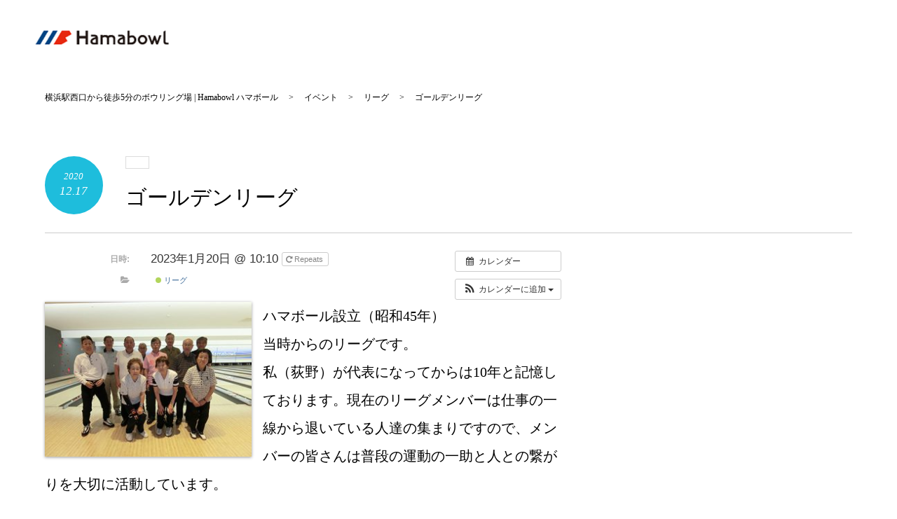

--- FILE ---
content_type: text/html; charset=UTF-8
request_url: https://www.hamabowl.com/%E3%82%A4%E3%83%99%E3%83%B3%E3%83%88/golden-league-2/?instance_id=26200
body_size: 44594
content:
<!doctype html>
<html dir="ltr" lang="ja" prefix="og: https://ogp.me/ns#">
<head>
<!-- Google Tag Manager -->
<script>(function(w,d,s,l,i){w[l]=w[l]||[];w[l].push({'gtm.start':
new Date().getTime(),event:'gtm.js'});var f=d.getElementsByTagName(s)[0],
j=d.createElement(s),dl=l!='dataLayer'?'&l='+l:'';j.async=true;j.src=
'https://www.googletagmanager.com/gtm.js?id='+i+dl;f.parentNode.insertBefore(j,f);
})(window,document,'script','dataLayer','GTM-T5ZZKNR');</script>
<!-- End Google Tag Manager -->
<script src="//kitchen.juicer.cc/?color=+IEi1Q3Cln4=" async></script>
<meta http-equiv="Content-Type" content="text/html; charset=UTF-8">
<meta name="viewport" content="width=device-width,initial-scale=1.0,minimum-scale=1.0" />
<meta name="keywords" content="" />
<title>
	ゴールデンリーグ - 横浜駅西口から徒歩5分のボウリング場 | Hamabowl ハマボール |
	横浜駅西口から徒歩5分のボウリング場 | Hamabowl ハマボール</title>
<link rel="profile" href="http://gmpg.org/xfn/11" />
<link rel="pingback" href="https://www.hamabowl.com/xmlrpc.php" />
<link rel="shortcut icon" href="https://www.hamabowl.com/wp-content/themes/hamabowlalley/images/favicon.ico" />
<!--[if lt IE 9]>
<script src="https://www.hamabowl.com/wp-content/themes/hamabowlalley/js/html5.js"></script>
<![endif]-->
<title>ゴールデンリーグ - 横浜駅西口から徒歩5分のボウリング場 | Hamabowl ハマボール</title>
	<style>img:is([sizes="auto" i], [sizes^="auto," i]) { contain-intrinsic-size: 3000px 1500px }</style>
	
		<!-- All in One SEO 4.8.7.2 - aioseo.com -->
	<meta name="description" content="ハマボール設立（昭和45年）当時からのリーグです。 私（荻野）が代表になってからは10年と記憶しております。現" />
	<meta name="robots" content="max-image-preview:large" />
	<meta name="author" content="a.kida1031121"/>
	<link rel="canonical" href="https://www.hamabowl.com/イベント/golden-league-2/" />
	<meta name="generator" content="All in One SEO (AIOSEO) 4.8.7.2" />
		<meta property="og:locale" content="ja_JP" />
		<meta property="og:site_name" content="横浜駅西口から徒歩5分のボウリング場 | Hamabowl ハマボール - ハマボール横浜駅西口から徒歩5分のボウリング場 | Hamabowl ハマボール" />
		<meta property="og:type" content="article" />
		<meta property="og:title" content="ゴールデンリーグ - 横浜駅西口から徒歩5分のボウリング場 | Hamabowl ハマボール" />
		<meta property="og:description" content="ハマボール設立（昭和45年）当時からのリーグです。 私（荻野）が代表になってからは10年と記憶しております。現" />
		<meta property="og:url" content="https://www.hamabowl.com/イベント/golden-league-2/" />
		<meta property="article:published_time" content="2020-12-17T05:42:23+00:00" />
		<meta property="article:modified_time" content="2025-07-24T01:47:17+00:00" />
		<meta name="twitter:card" content="summary" />
		<meta name="twitter:title" content="ゴールデンリーグ - 横浜駅西口から徒歩5分のボウリング場 | Hamabowl ハマボール" />
		<meta name="twitter:description" content="ハマボール設立（昭和45年）当時からのリーグです。 私（荻野）が代表になってからは10年と記憶しております。現" />
		<script type="application/ld+json" class="aioseo-schema">
			{"@context":"https:\/\/schema.org","@graph":[{"@type":"BreadcrumbList","@id":"https:\/\/www.hamabowl.com\/\u30a4\u30d9\u30f3\u30c8\/golden-league-2\/#breadcrumblist","itemListElement":[{"@type":"ListItem","@id":"https:\/\/www.hamabowl.com#listItem","position":1,"name":"\u30db\u30fc\u30e0","item":"https:\/\/www.hamabowl.com","nextItem":{"@type":"ListItem","@id":"https:\/\/www.hamabowl.com\/\u30a4\u30d9\u30f3\u30c8\/#listItem","name":"\u30a4\u30d9\u30f3\u30c8"}},{"@type":"ListItem","@id":"https:\/\/www.hamabowl.com\/\u30a4\u30d9\u30f3\u30c8\/#listItem","position":2,"name":"\u30a4\u30d9\u30f3\u30c8","item":"https:\/\/www.hamabowl.com\/\u30a4\u30d9\u30f3\u30c8\/","nextItem":{"@type":"ListItem","@id":"https:\/\/www.hamabowl.com\/events_categories\/league\/#listItem","name":"\u30ea\u30fc\u30b0"},"previousItem":{"@type":"ListItem","@id":"https:\/\/www.hamabowl.com#listItem","name":"\u30db\u30fc\u30e0"}},{"@type":"ListItem","@id":"https:\/\/www.hamabowl.com\/events_categories\/league\/#listItem","position":3,"name":"\u30ea\u30fc\u30b0","item":"https:\/\/www.hamabowl.com\/events_categories\/league\/","nextItem":{"@type":"ListItem","@id":"https:\/\/www.hamabowl.com\/\u30a4\u30d9\u30f3\u30c8\/golden-league-2\/#listItem","name":"\u30b4\u30fc\u30eb\u30c7\u30f3\u30ea\u30fc\u30b0"},"previousItem":{"@type":"ListItem","@id":"https:\/\/www.hamabowl.com\/\u30a4\u30d9\u30f3\u30c8\/#listItem","name":"\u30a4\u30d9\u30f3\u30c8"}},{"@type":"ListItem","@id":"https:\/\/www.hamabowl.com\/\u30a4\u30d9\u30f3\u30c8\/golden-league-2\/#listItem","position":4,"name":"\u30b4\u30fc\u30eb\u30c7\u30f3\u30ea\u30fc\u30b0","previousItem":{"@type":"ListItem","@id":"https:\/\/www.hamabowl.com\/events_categories\/league\/#listItem","name":"\u30ea\u30fc\u30b0"}}]},{"@type":"Organization","@id":"https:\/\/www.hamabowl.com\/#organization","name":"\u6a2a\u6d5c\u99c5\u897f\u53e3\u304b\u3089\u5f92\u6b695\u5206\u306e\u30dc\u30a6\u30ea\u30f3\u30b0\u5834 | Hamabowl \u30cf\u30de\u30dc\u30fc\u30eb","description":"\u30cf\u30de\u30dc\u30fc\u30eb\u6a2a\u6d5c\u99c5\u897f\u53e3\u304b\u3089\u5f92\u6b695\u5206\u306e\u30dc\u30a6\u30ea\u30f3\u30b0\u5834 | Hamabowl \u30cf\u30de\u30dc\u30fc\u30eb","url":"https:\/\/www.hamabowl.com\/","telephone":"+81453116700"},{"@type":"Person","@id":"https:\/\/www.hamabowl.com\/author\/a-kida1031121\/#author","url":"https:\/\/www.hamabowl.com\/author\/a-kida1031121\/","name":"a.kida1031121"},{"@type":"WebPage","@id":"https:\/\/www.hamabowl.com\/\u30a4\u30d9\u30f3\u30c8\/golden-league-2\/#webpage","url":"https:\/\/www.hamabowl.com\/\u30a4\u30d9\u30f3\u30c8\/golden-league-2\/","name":"\u30b4\u30fc\u30eb\u30c7\u30f3\u30ea\u30fc\u30b0 - \u6a2a\u6d5c\u99c5\u897f\u53e3\u304b\u3089\u5f92\u6b695\u5206\u306e\u30dc\u30a6\u30ea\u30f3\u30b0\u5834 | Hamabowl \u30cf\u30de\u30dc\u30fc\u30eb","description":"\u30cf\u30de\u30dc\u30fc\u30eb\u8a2d\u7acb\uff08\u662d\u548c45\u5e74\uff09\u5f53\u6642\u304b\u3089\u306e\u30ea\u30fc\u30b0\u3067\u3059\u3002 \u79c1\uff08\u837b\u91ce\uff09\u304c\u4ee3\u8868\u306b\u306a\u3063\u3066\u304b\u3089\u306f10\u5e74\u3068\u8a18\u61b6\u3057\u3066\u304a\u308a\u307e\u3059\u3002\u73fe","inLanguage":"ja","isPartOf":{"@id":"https:\/\/www.hamabowl.com\/#website"},"breadcrumb":{"@id":"https:\/\/www.hamabowl.com\/\u30a4\u30d9\u30f3\u30c8\/golden-league-2\/#breadcrumblist"},"author":{"@id":"https:\/\/www.hamabowl.com\/author\/a-kida1031121\/#author"},"creator":{"@id":"https:\/\/www.hamabowl.com\/author\/a-kida1031121\/#author"},"image":{"@type":"ImageObject","url":"https:\/\/www.hamabowl.com\/wp-content\/uploads\/2020\/12\/img_team07.jpg","@id":"https:\/\/www.hamabowl.com\/\u30a4\u30d9\u30f3\u30c8\/golden-league-2\/#mainImage","width":450,"height":338},"primaryImageOfPage":{"@id":"https:\/\/www.hamabowl.com\/\u30a4\u30d9\u30f3\u30c8\/golden-league-2\/#mainImage"},"datePublished":"2020-12-17T14:42:23+09:00","dateModified":"2025-07-24T10:47:17+09:00"},{"@type":"WebSite","@id":"https:\/\/www.hamabowl.com\/#website","url":"https:\/\/www.hamabowl.com\/","name":"\u6a2a\u6d5c\u99c5\u897f\u53e3\u304b\u3089\u5f92\u6b695\u5206\u306e\u30dc\u30a6\u30ea\u30f3\u30b0\u5834 | Hamabowl \u30cf\u30de\u30dc\u30fc\u30eb","description":"\u30cf\u30de\u30dc\u30fc\u30eb\u6a2a\u6d5c\u99c5\u897f\u53e3\u304b\u3089\u5f92\u6b695\u5206\u306e\u30dc\u30a6\u30ea\u30f3\u30b0\u5834 | Hamabowl \u30cf\u30de\u30dc\u30fc\u30eb","inLanguage":"ja","publisher":{"@id":"https:\/\/www.hamabowl.com\/#organization"}}]}
		</script>
		<!-- All in One SEO -->

<link rel="alternate" type="application/rss+xml" title="横浜駅西口から徒歩5分のボウリング場 | Hamabowl ハマボール &raquo; ゴールデンリーグ のコメントのフィード" href="https://www.hamabowl.com/イベント/golden-league-2/feed/" />
<link rel='stylesheet' id='ai1ec_style-css' href='//www.hamabowl.com/wp-content/plugins/all-in-one-event-calendar/public/themes-ai1ec/vortex/css/ai1ec_parsed_css.css?ver=3.0.0' type='text/css' media='all' />
<link rel='stylesheet' id='wp-block-library-css' href='https://www.hamabowl.com/wp-includes/css/dist/block-library/style.min.css?ver=6.8.3' type='text/css' media='all' />
<style id='classic-theme-styles-inline-css' type='text/css'>
/*! This file is auto-generated */
.wp-block-button__link{color:#fff;background-color:#32373c;border-radius:9999px;box-shadow:none;text-decoration:none;padding:calc(.667em + 2px) calc(1.333em + 2px);font-size:1.125em}.wp-block-file__button{background:#32373c;color:#fff;text-decoration:none}
</style>
<style id='global-styles-inline-css' type='text/css'>
:root{--wp--preset--aspect-ratio--square: 1;--wp--preset--aspect-ratio--4-3: 4/3;--wp--preset--aspect-ratio--3-4: 3/4;--wp--preset--aspect-ratio--3-2: 3/2;--wp--preset--aspect-ratio--2-3: 2/3;--wp--preset--aspect-ratio--16-9: 16/9;--wp--preset--aspect-ratio--9-16: 9/16;--wp--preset--color--black: #000000;--wp--preset--color--cyan-bluish-gray: #abb8c3;--wp--preset--color--white: #ffffff;--wp--preset--color--pale-pink: #f78da7;--wp--preset--color--vivid-red: #cf2e2e;--wp--preset--color--luminous-vivid-orange: #ff6900;--wp--preset--color--luminous-vivid-amber: #fcb900;--wp--preset--color--light-green-cyan: #7bdcb5;--wp--preset--color--vivid-green-cyan: #00d084;--wp--preset--color--pale-cyan-blue: #8ed1fc;--wp--preset--color--vivid-cyan-blue: #0693e3;--wp--preset--color--vivid-purple: #9b51e0;--wp--preset--gradient--vivid-cyan-blue-to-vivid-purple: linear-gradient(135deg,rgba(6,147,227,1) 0%,rgb(155,81,224) 100%);--wp--preset--gradient--light-green-cyan-to-vivid-green-cyan: linear-gradient(135deg,rgb(122,220,180) 0%,rgb(0,208,130) 100%);--wp--preset--gradient--luminous-vivid-amber-to-luminous-vivid-orange: linear-gradient(135deg,rgba(252,185,0,1) 0%,rgba(255,105,0,1) 100%);--wp--preset--gradient--luminous-vivid-orange-to-vivid-red: linear-gradient(135deg,rgba(255,105,0,1) 0%,rgb(207,46,46) 100%);--wp--preset--gradient--very-light-gray-to-cyan-bluish-gray: linear-gradient(135deg,rgb(238,238,238) 0%,rgb(169,184,195) 100%);--wp--preset--gradient--cool-to-warm-spectrum: linear-gradient(135deg,rgb(74,234,220) 0%,rgb(151,120,209) 20%,rgb(207,42,186) 40%,rgb(238,44,130) 60%,rgb(251,105,98) 80%,rgb(254,248,76) 100%);--wp--preset--gradient--blush-light-purple: linear-gradient(135deg,rgb(255,206,236) 0%,rgb(152,150,240) 100%);--wp--preset--gradient--blush-bordeaux: linear-gradient(135deg,rgb(254,205,165) 0%,rgb(254,45,45) 50%,rgb(107,0,62) 100%);--wp--preset--gradient--luminous-dusk: linear-gradient(135deg,rgb(255,203,112) 0%,rgb(199,81,192) 50%,rgb(65,88,208) 100%);--wp--preset--gradient--pale-ocean: linear-gradient(135deg,rgb(255,245,203) 0%,rgb(182,227,212) 50%,rgb(51,167,181) 100%);--wp--preset--gradient--electric-grass: linear-gradient(135deg,rgb(202,248,128) 0%,rgb(113,206,126) 100%);--wp--preset--gradient--midnight: linear-gradient(135deg,rgb(2,3,129) 0%,rgb(40,116,252) 100%);--wp--preset--font-size--small: 13px;--wp--preset--font-size--medium: 20px;--wp--preset--font-size--large: 36px;--wp--preset--font-size--x-large: 42px;--wp--preset--spacing--20: 0.44rem;--wp--preset--spacing--30: 0.67rem;--wp--preset--spacing--40: 1rem;--wp--preset--spacing--50: 1.5rem;--wp--preset--spacing--60: 2.25rem;--wp--preset--spacing--70: 3.38rem;--wp--preset--spacing--80: 5.06rem;--wp--preset--shadow--natural: 6px 6px 9px rgba(0, 0, 0, 0.2);--wp--preset--shadow--deep: 12px 12px 50px rgba(0, 0, 0, 0.4);--wp--preset--shadow--sharp: 6px 6px 0px rgba(0, 0, 0, 0.2);--wp--preset--shadow--outlined: 6px 6px 0px -3px rgba(255, 255, 255, 1), 6px 6px rgba(0, 0, 0, 1);--wp--preset--shadow--crisp: 6px 6px 0px rgba(0, 0, 0, 1);}:where(.is-layout-flex){gap: 0.5em;}:where(.is-layout-grid){gap: 0.5em;}body .is-layout-flex{display: flex;}.is-layout-flex{flex-wrap: wrap;align-items: center;}.is-layout-flex > :is(*, div){margin: 0;}body .is-layout-grid{display: grid;}.is-layout-grid > :is(*, div){margin: 0;}:where(.wp-block-columns.is-layout-flex){gap: 2em;}:where(.wp-block-columns.is-layout-grid){gap: 2em;}:where(.wp-block-post-template.is-layout-flex){gap: 1.25em;}:where(.wp-block-post-template.is-layout-grid){gap: 1.25em;}.has-black-color{color: var(--wp--preset--color--black) !important;}.has-cyan-bluish-gray-color{color: var(--wp--preset--color--cyan-bluish-gray) !important;}.has-white-color{color: var(--wp--preset--color--white) !important;}.has-pale-pink-color{color: var(--wp--preset--color--pale-pink) !important;}.has-vivid-red-color{color: var(--wp--preset--color--vivid-red) !important;}.has-luminous-vivid-orange-color{color: var(--wp--preset--color--luminous-vivid-orange) !important;}.has-luminous-vivid-amber-color{color: var(--wp--preset--color--luminous-vivid-amber) !important;}.has-light-green-cyan-color{color: var(--wp--preset--color--light-green-cyan) !important;}.has-vivid-green-cyan-color{color: var(--wp--preset--color--vivid-green-cyan) !important;}.has-pale-cyan-blue-color{color: var(--wp--preset--color--pale-cyan-blue) !important;}.has-vivid-cyan-blue-color{color: var(--wp--preset--color--vivid-cyan-blue) !important;}.has-vivid-purple-color{color: var(--wp--preset--color--vivid-purple) !important;}.has-black-background-color{background-color: var(--wp--preset--color--black) !important;}.has-cyan-bluish-gray-background-color{background-color: var(--wp--preset--color--cyan-bluish-gray) !important;}.has-white-background-color{background-color: var(--wp--preset--color--white) !important;}.has-pale-pink-background-color{background-color: var(--wp--preset--color--pale-pink) !important;}.has-vivid-red-background-color{background-color: var(--wp--preset--color--vivid-red) !important;}.has-luminous-vivid-orange-background-color{background-color: var(--wp--preset--color--luminous-vivid-orange) !important;}.has-luminous-vivid-amber-background-color{background-color: var(--wp--preset--color--luminous-vivid-amber) !important;}.has-light-green-cyan-background-color{background-color: var(--wp--preset--color--light-green-cyan) !important;}.has-vivid-green-cyan-background-color{background-color: var(--wp--preset--color--vivid-green-cyan) !important;}.has-pale-cyan-blue-background-color{background-color: var(--wp--preset--color--pale-cyan-blue) !important;}.has-vivid-cyan-blue-background-color{background-color: var(--wp--preset--color--vivid-cyan-blue) !important;}.has-vivid-purple-background-color{background-color: var(--wp--preset--color--vivid-purple) !important;}.has-black-border-color{border-color: var(--wp--preset--color--black) !important;}.has-cyan-bluish-gray-border-color{border-color: var(--wp--preset--color--cyan-bluish-gray) !important;}.has-white-border-color{border-color: var(--wp--preset--color--white) !important;}.has-pale-pink-border-color{border-color: var(--wp--preset--color--pale-pink) !important;}.has-vivid-red-border-color{border-color: var(--wp--preset--color--vivid-red) !important;}.has-luminous-vivid-orange-border-color{border-color: var(--wp--preset--color--luminous-vivid-orange) !important;}.has-luminous-vivid-amber-border-color{border-color: var(--wp--preset--color--luminous-vivid-amber) !important;}.has-light-green-cyan-border-color{border-color: var(--wp--preset--color--light-green-cyan) !important;}.has-vivid-green-cyan-border-color{border-color: var(--wp--preset--color--vivid-green-cyan) !important;}.has-pale-cyan-blue-border-color{border-color: var(--wp--preset--color--pale-cyan-blue) !important;}.has-vivid-cyan-blue-border-color{border-color: var(--wp--preset--color--vivid-cyan-blue) !important;}.has-vivid-purple-border-color{border-color: var(--wp--preset--color--vivid-purple) !important;}.has-vivid-cyan-blue-to-vivid-purple-gradient-background{background: var(--wp--preset--gradient--vivid-cyan-blue-to-vivid-purple) !important;}.has-light-green-cyan-to-vivid-green-cyan-gradient-background{background: var(--wp--preset--gradient--light-green-cyan-to-vivid-green-cyan) !important;}.has-luminous-vivid-amber-to-luminous-vivid-orange-gradient-background{background: var(--wp--preset--gradient--luminous-vivid-amber-to-luminous-vivid-orange) !important;}.has-luminous-vivid-orange-to-vivid-red-gradient-background{background: var(--wp--preset--gradient--luminous-vivid-orange-to-vivid-red) !important;}.has-very-light-gray-to-cyan-bluish-gray-gradient-background{background: var(--wp--preset--gradient--very-light-gray-to-cyan-bluish-gray) !important;}.has-cool-to-warm-spectrum-gradient-background{background: var(--wp--preset--gradient--cool-to-warm-spectrum) !important;}.has-blush-light-purple-gradient-background{background: var(--wp--preset--gradient--blush-light-purple) !important;}.has-blush-bordeaux-gradient-background{background: var(--wp--preset--gradient--blush-bordeaux) !important;}.has-luminous-dusk-gradient-background{background: var(--wp--preset--gradient--luminous-dusk) !important;}.has-pale-ocean-gradient-background{background: var(--wp--preset--gradient--pale-ocean) !important;}.has-electric-grass-gradient-background{background: var(--wp--preset--gradient--electric-grass) !important;}.has-midnight-gradient-background{background: var(--wp--preset--gradient--midnight) !important;}.has-small-font-size{font-size: var(--wp--preset--font-size--small) !important;}.has-medium-font-size{font-size: var(--wp--preset--font-size--medium) !important;}.has-large-font-size{font-size: var(--wp--preset--font-size--large) !important;}.has-x-large-font-size{font-size: var(--wp--preset--font-size--x-large) !important;}
:where(.wp-block-post-template.is-layout-flex){gap: 1.25em;}:where(.wp-block-post-template.is-layout-grid){gap: 1.25em;}
:where(.wp-block-columns.is-layout-flex){gap: 2em;}:where(.wp-block-columns.is-layout-grid){gap: 2em;}
:root :where(.wp-block-pullquote){font-size: 1.5em;line-height: 1.6;}
</style>
<link rel='stylesheet' id='wpdm-fonticon-css' href='https://www.hamabowl.com/wp-content/plugins/download-manager/assets/wpdm-iconfont/css/wpdm-icons.css?ver=6.8.3' type='text/css' media='all' />
<link rel='stylesheet' id='wpdm-front-css' href='https://www.hamabowl.com/wp-content/plugins/download-manager/assets/css/front.min.css?ver=6.8.3' type='text/css' media='all' />
<script type="text/javascript" src="https://www.hamabowl.com/?ai1ec_render_js=event.js&amp;is_backend=false&amp;ver=3.0.0" id="ai1ec_requirejs-js"></script>
<script type="text/javascript" src="https://www.hamabowl.com/wp-includes/js/jquery/jquery.min.js?ver=3.7.1" id="jquery-core-js"></script>
<script type="text/javascript" src="https://www.hamabowl.com/wp-includes/js/jquery/jquery-migrate.min.js?ver=3.4.1" id="jquery-migrate-js"></script>
<script type="text/javascript" src="https://www.hamabowl.com/wp-content/plugins/download-manager/assets/js/wpdm.min.js?ver=6.8.3" id="wpdm-frontend-js-js"></script>
<script type="text/javascript" id="wpdm-frontjs-js-extra">
/* <![CDATA[ */
var wpdm_url = {"home":"https:\/\/www.hamabowl.com\/","site":"https:\/\/www.hamabowl.com\/","ajax":"https:\/\/www.hamabowl.com\/wp-admin\/admin-ajax.php"};
var wpdm_js = {"spinner":"<i class=\"wpdm-icon wpdm-sun wpdm-spin\"><\/i>","client_id":"461a78e75c6fa4d739c6820b5c8251fd"};
var wpdm_strings = {"pass_var":"\u30d1\u30b9\u30ef\u30fc\u30c9\u78ba\u8a8d\u5b8c\u4e86 !","pass_var_q":"\u30c0\u30a6\u30f3\u30ed\u30fc\u30c9\u3092\u958b\u59cb\u3059\u308b\u306b\u306f\u3001\u6b21\u306e\u30dc\u30bf\u30f3\u3092\u30af\u30ea\u30c3\u30af\u3057\u3066\u304f\u3060\u3055\u3044\u3002","start_dl":"\u30c0\u30a6\u30f3\u30ed\u30fc\u30c9\u958b\u59cb"};
/* ]]> */
</script>
<script type="text/javascript" src="https://www.hamabowl.com/wp-content/plugins/download-manager/assets/js/front.min.js?ver=3.3.26" id="wpdm-frontjs-js"></script>
<link rel="https://api.w.org/" href="https://www.hamabowl.com/wp-json/" /><link rel='shortlink' href='https://www.hamabowl.com/?p=1299' />
<link rel="alternate" title="oEmbed (JSON)" type="application/json+oembed" href="https://www.hamabowl.com/wp-json/oembed/1.0/embed?url=https%3A%2F%2Fwww.hamabowl.com%2F%E3%82%A4%E3%83%99%E3%83%B3%E3%83%88%2Fgolden-league-2%2F" />
<link rel="alternate" title="oEmbed (XML)" type="text/xml+oembed" href="https://www.hamabowl.com/wp-json/oembed/1.0/embed?url=https%3A%2F%2Fwww.hamabowl.com%2F%E3%82%A4%E3%83%99%E3%83%B3%E3%83%88%2Fgolden-league-2%2F&#038;format=xml" />
<meta property="og:url" content="https://www.hamabowl.com/%E3%82%A4%E3%83%99%E3%83%B3%E3%83%88/golden-league-2/?instance_id=26200" />
<meta property="og:title" content="ゴールデンリーグ (2023-01-20)" />
<meta property="og:type" content="article" />
<meta property="og:description" content="ハマボール設立（昭和45年）当時からのリーグです。 私（荻野）が代表になってからは10年と記憶しております。現在のリーグメンバーは仕事の一線から退いている人達の集まりですので、メンバーの皆さんは普段の運動の" />
<meta property="og:image" content="https://www.hamabowl.com/wp-content/uploads/2020/12/img_team07-300x225.jpg" />
<meta name="twitter:card" content="summary" />
<meta name="twitter:title" content="ゴールデンリーグ (2023-01-20)" />
<meta name="twitter:description" content="ハマボール設立（昭和45年）当時からのリーグです。 私（荻野）が代表になってからは10年と記憶しております。現在のリーグメンバーは仕事の一線から退いている人達の集まりですので、メンバーの皆さんは普段の運動の" />
<meta name="twitter:image" content="https://www.hamabowl.com/wp-content/uploads/2020/12/img_team07-300x225.jpg" />
<meta name="generator" content="WordPress Download Manager 3.3.26" />
                <style>
        /* WPDM Link Template Styles */        </style>
                <style>

            :root {
                --color-primary: #4a8eff;
                --color-primary-rgb: 74, 142, 255;
                --color-primary-hover: #5998ff;
                --color-primary-active: #3281ff;
                --clr-sec: #6c757d;
                --clr-sec-rgb: 108, 117, 125;
                --clr-sec-hover: #6c757d;
                --clr-sec-active: #6c757d;
                --color-secondary: #6c757d;
                --color-secondary-rgb: 108, 117, 125;
                --color-secondary-hover: #6c757d;
                --color-secondary-active: #6c757d;
                --color-success: #018e11;
                --color-success-rgb: 1, 142, 17;
                --color-success-hover: #0aad01;
                --color-success-active: #0c8c01;
                --color-info: #2CA8FF;
                --color-info-rgb: 44, 168, 255;
                --color-info-hover: #2CA8FF;
                --color-info-active: #2CA8FF;
                --color-warning: #FFB236;
                --color-warning-rgb: 255, 178, 54;
                --color-warning-hover: #FFB236;
                --color-warning-active: #FFB236;
                --color-danger: #ff5062;
                --color-danger-rgb: 255, 80, 98;
                --color-danger-hover: #ff5062;
                --color-danger-active: #ff5062;
                --color-green: #30b570;
                --color-blue: #0073ff;
                --color-purple: #8557D3;
                --color-red: #ff5062;
                --color-muted: rgba(69, 89, 122, 0.6);
                --wpdm-font: "Sen", -apple-system, BlinkMacSystemFont, "Segoe UI", Roboto, Helvetica, Arial, sans-serif, "Apple Color Emoji", "Segoe UI Emoji", "Segoe UI Symbol";
            }

            .wpdm-download-link.btn.btn-primary {
                border-radius: 4px;
            }


        </style>
        <script src="//ajax.googleapis.com/ajax/libs/jquery/1.9.1/jquery.min.js"></script>
<style>body { display: none;}</style>
<script type="text/javascript">
(function(d) {
	var config = {
		kitId: 'efm3thl',
		scriptTimeout: 3000,
		async: true
 },
 h=d.documentElement,t=setTimeout(function(){h.className=h.className.replace(/\bwf-loading\b/g,"")+" wf-inactive";},config.scriptTimeout),tk=d.createElement("script"),f=false,s=d.getElementsByTagName("script")[0],a;h.className+=" wf-loading";tk.src='https://use.typekit.net/'+config.kitId+'.js';tk.async=true;tk.onload=tk.onreadystatechange=function(){a=this.readyState;if(f||a&&a!="complete"&&a!="loaded")return;f=true;clearTimeout(t);try{Typekit.load(config)}catch(e){}};s.parentNode.insertBefore(tk,s)
})(document);
$j=jQuery.noConflict();
////////////////////////////
// ignition load
////////////////////////////
$j(window).load(function() {
	$j('body').fadeIn();
});
</script>
<link rel="stylesheet" href="https://use.typekit.net/osy1eco.css">
<link rel="stylesheet" href="https://www.hamabowl.com/wp-content/themes/hamabowlalley/css/drawer.min.css" />
<link rel="stylesheet" href="https://www.hamabowl.com/wp-content/themes/hamabowlalley/css/slick-theme.css" />
<link rel="stylesheet" href="https://www.hamabowl.com/wp-content/themes/hamabowlalley/css/slick.css" />
<link rel="stylesheet" href="https://www.hamabowl.com/wp-content/themes/hamabowlalley/css/style.css" charset="utf-8" />
<meta name="google-site-verification" content="YjVkMzE-DKwGGsuSqz_NyXVCUrgLpN8GkrtTkyxQDTA" />
</head>

<body id="pageTop" class="postPage drawer drawer--right">
<!-- Google Tag Manager (noscript) -->
<noscript><iframe src="https://www.googletagmanager.com/ns.html?id=GTM-T5ZZKNR"
height="0" width="0" style="display:none;visibility:hidden"></iframe></noscript>
<!-- End Google Tag Manager (noscript) -->
<header id="globalHeader" class="site-header" role="banner">
	<div id="globalHeader-layer"></div>
	<div class="globalHeader-logoIcons">
		<h1 class="globalHeader-logoIcons-logo">
			<a href="https://www.hamabowl.com/">
				<img src="https://www.hamabowl.com/wp-content/themes/hamabowlalley/images/common/logo_hamabowl.png" alt="" />
			</a>
		</h1>
	</div>
</header>

<main id="mainContents" class="_underlayCont" role="main">


<!--div class="pageTtl">
	<div class="pageTtl-layer">
		<h1 class="pageTtl-slug">
			<span class="pageTtl-slug-en">
 	ゴールデンリーグ 			</span>
		</h1>
	</div>
</div-->

<div class="breadcrumbs" typeof="BreadcrumbList" vocab="http://schema.org/">
	<div class="breadcrumbs-frame">
		<ul class="breadcrumbs-frame-inner">
<!-- Breadcrumb NavXT 7.4.1 -->
<li class="home"><span property="itemListElement" typeof="ListItem"><a property="item" typeof="WebPage" title="横浜駅西口から徒歩5分のボウリング場 | Hamabowl ハマボールへ移動する" href="https://www.hamabowl.com" class="home" ><span property="name">横浜駅西口から徒歩5分のボウリング場 | Hamabowl ハマボール</span></a><meta property="position" content="1"></span></li>
<li class="archive post-ai1ec_event-archive"><span property="itemListElement" typeof="ListItem"><a property="item" typeof="WebPage" title="イベントへ移動する" href="https://www.hamabowl.com/イベント/" class="archive post-ai1ec_event-archive" ><span property="name">イベント</span></a><meta property="position" content="2"></span></li>
<li class="taxonomy events_categories"><span property="itemListElement" typeof="ListItem"><a property="item" typeof="WebPage" title="Go to the リーグ カテゴリー archives." href="https://www.hamabowl.com/events_categories/league/" class="taxonomy events_categories" ><span property="name">リーグ</span></a><meta property="position" content="3"></span></li>
<li class="post post-ai1ec_event current-item"><span property="itemListElement" typeof="ListItem"><span property="name" class="post post-ai1ec_event current-item">ゴールデンリーグ</span><meta property="url" content="https://www.hamabowl.com/イベント/golden-league-2/"><meta property="position" content="4"></span></li>
		</ul>
	</div>
</div>


<div class="postDetail">
	<article class="postDetail-cont">
			<div class="ttlArea">
			<div class="ttlArea-dateCircle">
				<time class="ttlArea-dateCircle-date" datetime="2020-12-17">
		2020<br />
					<span class="_monthday">
		12.17					</span>
				</time>
			</div>
			<div class="ttlArea-catTtl">
						<p class="ttlArea-catTtl-cat">
						</p>
				<h2 class="ttlArea-catTtl-ttl">
		ゴールデンリーグ				</h2>
			</div>
		</div>

		<div class="contArea">
			<div class="contArea-txt">
	<div class="timely ai1ec-single-event
	ai1ec-event-id-1299
	ai1ec-event-instance-id-26200
		">

<a id="ai1ec-event"></a>

<div class="ai1ec-actions">
	<div class="ai1ec-btn-group-vertical ai1ec-clearfix">
		<a class="ai1ec-calendar-link ai1ec-btn ai1ec-btn-default ai1ec-btn-sm
        ai1ec-tooltip-trigger "
    href="https://www.hamabowl.com/bowller/competition/"
    
    data-placement="left"
    title="すべてのイベントを表示">
    <i class="ai1ec-fa ai1ec-fa-calendar ai1ec-fa-fw"></i>
    <span class="ai1ec-hidden-xs">カレンダー</span>
</a>
	</div>

	<div class="ai1ec-btn-group-vertical ai1ec-clearfix">
							<div class="ai1ec-subscribe-dropdown ai1ec-dropdown ai1ec-btn
	ai1ec-btn-default ai1ec-btn-sm">
	<span role="button" class="ai1ec-dropdown-toggle ai1ec-subscribe"
			data-toggle="ai1ec-dropdown">
		<i class="ai1ec-fa ai1ec-icon-rss ai1ec-fa-lg ai1ec-fa-fw"></i>
		<span class="ai1ec-hidden-xs">
							カレンダーに追加
						<span class="ai1ec-caret"></span>
		</span>
	</span>
			<ul class="ai1ec-dropdown-menu ai1ec-pull-right" role="menu">
		<li>
			<a class="ai1ec-tooltip-trigger ai1ec-tooltip-auto" target="_blank"
				data-placement="left" title="この URL を自分の Timely カレンダー用にコピーするか、クリックしてリッチテキストカレンダーに追加してください"
				href="http&#x3A;&#x2F;&#x2F;www.hamabowl.com&#x2F;&#x3F;plugin&#x3D;all-in-one-event-calendar&amp;controller&#x3D;ai1ec_exporter_controller&amp;action&#x3D;export_events&amp;ai1ec_post_ids&#x3D;1299">
				<i class="ai1ec-fa ai1ec-fa-lg ai1ec-fa-fw ai1ec-icon-timely"></i>
				Timely カレンダーに追加
			</a>
		</li>
		<li>
			<a class="ai1ec-tooltip-trigger ai1ec-tooltip-auto" target="_blank"
			  data-placement="left" title="Google カレンダーでこのカレンダーを購読"
			  href="https://www.google.com/calendar/render?cid=http&#x25;3A&#x25;2F&#x25;2Fwww.hamabowl.com&#x25;2F&#x25;3Fplugin&#x25;3Dall-in-one-event-calendar&#x25;26controller&#x25;3Dai1ec_exporter_controller&#x25;26action&#x25;3Dexport_events&#x25;26ai1ec_post_ids&#x25;3D1299&#x25;26no_html&#x25;3Dtrue&#x25;26&#x25;26">
				<i class="ai1ec-fa ai1ec-icon-google ai1ec-fa-lg ai1ec-fa-fw"></i>
				Google に追加
			</a>
		</li>
		<li>
			<a class="ai1ec-tooltip-trigger ai1ec-tooltip-auto" target="_blank"
			  data-placement="left" title="MS Outlook でこのカレンダーを購読"
			  href="webcal&#x3A;&#x2F;&#x2F;www.hamabowl.com&#x2F;&#x3F;plugin&#x3D;all-in-one-event-calendar&amp;controller&#x3D;ai1ec_exporter_controller&amp;action&#x3D;export_events&amp;ai1ec_post_ids&#x3D;1299&amp;no_html&#x3D;true">
				<i class="ai1ec-fa ai1ec-icon-windows ai1ec-fa-lg ai1ec-fa-fw"></i>
				Outlook に追加
			</a>
		</li>
		<li>
			<a class="ai1ec-tooltip-trigger ai1ec-tooltip-auto" target="_blank"
			  data-placement="left" title="Apple Calendar / iCal でこのカレンダーを購読"
			  href="webcal&#x3A;&#x2F;&#x2F;www.hamabowl.com&#x2F;&#x3F;plugin&#x3D;all-in-one-event-calendar&amp;controller&#x3D;ai1ec_exporter_controller&amp;action&#x3D;export_events&amp;ai1ec_post_ids&#x3D;1299&amp;no_html&#x3D;true">
				<i class="ai1ec-fa ai1ec-icon-apple ai1ec-fa-lg ai1ec-fa-fw"></i>
				Apple カレンダーに追加
			</a>
		</li>
		<li>
						<a class="ai1ec-tooltip-trigger ai1ec-tooltip-auto"
			  data-placement="left" title="このカレンダーを別のプレーンテキストカレンダーで購読"
			  href="http&#x3A;&#x2F;&#x2F;www.hamabowl.com&#x2F;&#x3F;plugin&#x3D;all-in-one-event-calendar&amp;controller&#x3D;ai1ec_exporter_controller&amp;action&#x3D;export_events&amp;ai1ec_post_ids&#x3D;1299&amp;no_html&#x3D;true">
				<i class="ai1ec-fa ai1ec-icon-calendar ai1ec-fa-fw"></i>
				他のカレンダーに追加
			</a>
		</li>
		<li>
			<a class="ai1ec-tooltip-trigger ai1ec-tooltip-auto"
			  data-placement="left" title=""
			  href="http&#x3A;&#x2F;&#x2F;www.hamabowl.com&#x2F;&#x3F;plugin&#x3D;all-in-one-event-calendar&amp;controller&#x3D;ai1ec_exporter_controller&amp;action&#x3D;export_events&amp;ai1ec_post_ids&#x3D;1299&xml=true">
				<i class="ai1ec-fa ai1ec-fa-file-text ai1ec-fa-lg ai1ec-fa-fw"></i>
				XML ファイルとしてエクスポート
			</a>
		</li>
	</ul>
</div>

			</div>

	</div>

			<div class="ai1ec-event-details ai1ec-clearfix">

	<div class="ai1ec-time ai1ec-row">
		<div class="ai1ec-field-label ai1ec-col-sm-3">日時:</div>
		<div class="ai1ec-field-value ai1ec-col-sm-9 dt-duration">
			2023年1月20日 @ 10:10
							<div class="ai1ec-recurrence ai1ec-btn-group">
		<button class="ai1ec-btn ai1ec-btn-default ai1ec-btn-xs
			ai1ec-tooltip-trigger ai1ec-disabled ai1ec-text-muted"
			data-html="true"
			title="&#x6BCE;&#x9031;&#x20;on&#x20;&#x91D1;&#x66DC;&#x65E5;,&#x20;&#x6C38;&#x9060;&#x306B;
									&lt;div&#x20;class&#x3D;&quot;ai1ec-recurrence-exclude&quot;&gt;Excludes&#x3A;&#x20;2022&#x5E74;11&#x6708;4&#x65E5;&#x3B;&#x20;2022&#x5E74;11&#x6708;11&#x65E5;&#x3B;&#x20;2022&#x5E74;11&#x6708;18&#x65E5;&#x3B;&#x20;2022&#x5E74;11&#x6708;25&#x65E5;&#x3B;&#x20;2022&#x5E74;12&#x6708;30&#x65E5;&#x3B;&#x20;2023&#x5E74;5&#x6708;5&#x65E5;&#x3B;&#x20;2023&#x5E74;8&#x6708;11&#x65E5;&#x3B;&#x20;2023&#x5E74;11&#x6708;3&#x65E5;&#x3B;&#x20;2023&#x5E74;12&#x6708;29&#x65E5;&#x3B;&#x20;2024&#x5E74;2&#x6708;23&#x65E5;&#x3B;&#x20;2024&#x5E74;4&#x6708;5&#x65E5;&#x3B;&#x20;2024&#x5E74;4&#x6708;19&#x65E5;&#x3B;&#x20;2024&#x5E74;5&#x6708;3&#x65E5;&#x3B;&#x20;2025&#x5E74;1&#x6708;3&#x65E5;&#x3B;&#x20;2025&#x5E74;9&#x6708;19&#x65E5;&#x3B;&#x20;2025&#x5E74;9&#x6708;26&#x65E5;&lt;&#x2F;div&gt;">
			<i class="ai1ec-fa ai1ec-fa-repeat"></i>
			Repeats
		</button>

			</div>
		</div>
		<div class="ai1ec-hidden dt-start">2023-01-20T10:10:00+09:00</div>
		<div class="ai1ec-hidden dt-end">2023-01-20T10:25:00+09:00</div>
	</div>

	
	
	
	
			<div class="ai1ec-categories ai1ec-row">
			<div class="ai1ec-field-label ai1ec-col-sm-3 ai1ec-col-xs-1">
				<i class="ai1ec-fa ai1ec-fa-folder-open ai1ec-tooltip-trigger"
					title="&#x30AB;&#x30C6;&#x30B4;&#x30EA;&#x30FC;"></i>
			</div>
			<div class="ai1ec-field-value ai1ec-col-sm-9 ai1ec-col-xs-10">
				<a  class=" ai1ec-category ai1ec-term-id-7 p-category" href="https://www.hamabowl.com/bowller/competition/cat_ids~7/"><span class="ai1ec-color-swatch ai1ec-tooltip-trigger" style="background:#9fcb33" title="リーグ"></span> リーグ</a>
			</div>
		</div>
	
	
				
				
	</div>
			<div class="ai1ec-event-avatar timely timely alignleft ai1ec-post_thumbnail ai1ec-landscape"><img src="https://www.hamabowl.com/wp-content/uploads/2020/12/img_team07-300x225.jpg" alt="ゴールデンリーグ" width="300" height="225" /></div>
	
</div>
<p>ハマボール設立（昭和45年）当時からのリーグです。<br />
私（荻野）が代表になってからは10年と記憶しております。現在のリーグメンバーは仕事の一線から退いている人達の集まりですので、メンバーの皆さんは普段の運動の一助と人との繋がりを大切に活動しています。<br />
従ってアベレージは全体的に低く誰にでも気楽に参加できるグループです。<br />
いつでも気軽にお声をかけてもらえると幸いです。<br />
※幹事様承認制</p>
<footer class="timely ai1ec-event-footer">
	</footer>
			</div>
			<!--figure class="contArea-img">
			<img width="450" height="338" src="https://www.hamabowl.com/wp-content/uploads/2020/12/img_team07.jpg" class="attachment-square size-square wp-post-image" alt="" decoding="async" fetchpriority="high" srcset="https://www.hamabowl.com/wp-content/uploads/2020/12/img_team07.jpg 450w, https://www.hamabowl.com/wp-content/uploads/2020/12/img_team07-300x225.jpg 300w" sizes="(max-width: 450px) 100vw, 450px" />				</figure-->
		</div>

		<div class="nbLinks">
					<div class="nbLinks-back">
							</div>
							<div class="nbLinks-next">
							</div>
				</div>

				<ul class="catLinks">
					<li>
				<a href="https://www.hamabowl.com/p-news/">一般のお客様向け／ニュース</a>
			</li>
					<li>
				<a href="https://www.hamabowl.com/p-fun/">一般のお客様／ボウリングの楽しみ方</a>
			</li>
					<li>
				<a href="https://www.hamabowl.com/b-news/">ボウラー向け／ニュース</a>
			</li>
					<li>
				<a href="https://www.hamabowl.com/b-condition/">ボウラー向け／レーンコンディション</a>
			</li>
				</ul>

		</article>
</div>

</main><!-- #mainContents -->

<footer id="globalFooter" class="site-footer">
	<div class="footer-pc">
	<ul class="globalFooter-banner">
		<li class="footer-bnr-02">
			<a href="https://mitsuuroko-avenue.com/" target="_blank">
				<img src="https://www.hamabowl.com/wp-content/themes/hamabowlalley/images/common/bnr_mitsuuroko-avenue.png" alt="ミツウロコアベニュー" />
			</a>
		</li>
		<li class="footer-bnr-02">
			<a href="https://mitsuuroko.e-gift.co/" target="_blank">
				<img src="https://www.hamabowl.com/wp-content/themes/hamabowlalley/images/common/bnr_egift.jpg" alt="eGift" />
			</a>
		</li>
		<li class="footer-bnr-02">
			<a href="https://eight-angle.com/golf/" target="_blank">
				<img src="https://www.hamabowl.com/wp-content/themes/hamabowlalley/images/common/bnr_eightangle.png" alt="EIGHT ANGLE " />
			</a>
		</li>
	</ul>
	<ul class="globalFooter-banner">
		<li>
			<a href="https://www.hamabowleas.com/" target="_blank">
				<img src="https://www.hamabowl.com/wp-content/themes/hamabowlalley/images/common/bnr_eas.png" alt="EAS" />
			</a>
		</li>
		<li>
			<a href="https://spa-eas.com/" target="_blank">
				<img src="https://www.hamabowl.com/wp-content/themes/hamabowlalley/images/common/bnr_spaeas.png" alt="SPA EAS" />
			</a>
		</li>
		<li>
			<a href="https://www.mitsuuroko.co.jp/" target="_blank">
				<img src="https://www.hamabowl.com/wp-content/themes/hamabowlalley/images/common/bnr_mituuroko.png" alt="ミツウロコ" />
			</a>
		</li>
	</ul>
	</div>
	<div class="footer-sp">
		<ul class="globalFooter-banner">
		<li>
			<a href="https://www.mitsuuroko.co.jp/" target="_blank">
				<img src="https://www.hamabowl.com/wp-content/themes/hamabowlalley/images/common/bnr_mituuroko.png" alt="ミツウロコ" />
			</a>
		</li>
		</ul>
		<ul class="globalFooter-banner">
		<li class="footer-bnr-02">
			<a href="http://solemo.jp/shop/" target="_blank">
				<img src="https://www.hamabowl.com/wp-content/themes/hamabowlalley/images/common/bnr_solemo_02.png" alt="solemo" />
			</a>
		</li>
		<li class="footer-bnr-02">
			<a href="https://mitsuuroko.e-gift.co/" target="_blank">
				<img src="https://www.hamabowl.com/wp-content/themes/hamabowlalley/images/common/bnr_egift.jpg" alt="eGift" />
			</a>
		</li>
	</ul>
	<ul class="globalFooter-banner">
		<li>
			<a href="https://www.hamabowleas.com/" target="_blank">
				<img src="https://www.hamabowl.com/wp-content/themes/hamabowlalley/images/common/bnr_eas.png" alt="EAS" />
			</a>
		</li>
		<li>
			<a href="https://spa-eas.com/" target="_blank">
				<img src="https://www.hamabowl.com/wp-content/themes/hamabowlalley/images/common/bnr_spaeas.png" alt="SPA EAS" />
			</a>
		</li>
	</ul>
	</div>
</footer><!-- #globalFooter -->

<footer id="topFooter">
	<h2 class="topFooter-logo">
		<a href="https://www.hamabowl.com/">
			<img src="https://www.hamabowl.com/wp-content/themes/hamabowlalley/images/common/logo_hamabowl.png" alt="" />
		</a>
	</h2>
	<small class="topFooter-copyright">
		Copyright HAMABOWL. All Rights Reserved.
	</small>
</footer>

<script type="speculationrules">
{"prefetch":[{"source":"document","where":{"and":[{"href_matches":"\/*"},{"not":{"href_matches":["\/wp-*.php","\/wp-admin\/*","\/wp-content\/uploads\/*","\/wp-content\/*","\/wp-content\/plugins\/*","\/wp-content\/themes\/hamabowlalley\/*","\/*\\?(.+)"]}},{"not":{"selector_matches":"a[rel~=\"nofollow\"]"}},{"not":{"selector_matches":".no-prefetch, .no-prefetch a"}}]},"eagerness":"conservative"}]}
</script>
            <script>
                jQuery(function($){

                    
                });
            </script>
            <div id="fb-root"></div>
            <script type="text/javascript" src="https://www.hamabowl.com/wp-includes/js/dist/hooks.min.js?ver=4d63a3d491d11ffd8ac6" id="wp-hooks-js"></script>
<script type="text/javascript" src="https://www.hamabowl.com/wp-includes/js/dist/i18n.min.js?ver=5e580eb46a90c2b997e6" id="wp-i18n-js"></script>
<script type="text/javascript" id="wp-i18n-js-after">
/* <![CDATA[ */
wp.i18n.setLocaleData( { 'text direction\u0004ltr': [ 'ltr' ] } );
/* ]]> */
</script>
<script type="text/javascript" src="https://www.hamabowl.com/wp-includes/js/jquery/jquery.form.min.js?ver=4.3.0" id="jquery-form-js"></script>
<script src="https://www.hamabowl.com/wp-content/themes/hamabowlalley/js/drawer.min.js"></script>
<script src="https://www.hamabowl.com/wp-content/themes/hamabowlalley/js/slick.min.js"></script>
<script type="text/javascript">
$j=jQuery.noConflict();
////////////////////////////
// ignition load
////////////////////////////
$j(window).load(function() {
	////////////////////////////
	// around smartphone header
	////////////////////////////
	// hamburger menu
	$j('.globalHeader-hamburger-trigger').on('click', function() {
		$j(this).toggleClass('is-active');
		$j('#globalHeader-layer').toggleClass('is-active');
		return false;
	});
	// menu close change
	var flg = "off";
	$j('.globalHeader-hamburger-trigger').on('click', function() {
		if(flg == "off"){
			$j('.globalHeader-hamburger-trigger span').text('CLOSE');
			flg = "on";
		} else {
			$j('.globalHeader-hamburger-trigger span').text('MENU');
			flg = "off";
		}
	});
	// modal window
	var $jbody = $j('body');
	$j('#js__btn').on('click', function () {
		$jbody.toggleClass('open');
	});
	// slider
	$j('.firstview-slider').slick({
		autoplay: true,
		autoplaySpeed: 3000,
		arrows: true,
		dots: false,
		dotsClass: 'fiestview-slider-dots',
	});
	$j('.voice-cont-slider').slick({
		autoplay: true,
		autoplaySpeed: 3000,
		arrows: true,
		dots: false,
		slidesToShow: 2,
	});
	// accordion menu
	$j('.js-itemLink').each(function(){
		$j(this).on('click',function(){
			$j(this).toggleClass('on');
			$j("+.navMenu_sub",this).slideToggle()
			return false;
		});
	});
	// conversion bar
	$j(function() {
		var topBtn = $j('.globalContact');
		topBtn.hide();
		//スクロールが100に達したらボタン表示
		$j(window).scroll(function () {
			if ($j(this).scrollTop() > 100) {
				topBtn.fadeIn();
			} else {
				topBtn.fadeOut();
			}
		});
	});
	// smoothscroll
	$j('a[href^="#"]').click(function(){
		var speed = 500;
		var href= $j(this).attr("href");
		var target = $j(href == "#" || href == "" ? 'html' : href);
		var position = target.offset().top;
		$j("html, body").animate({scrollTop:position}, speed, "swing");
		return false;
	});
});

////////////////////////////
// ignition load resize
////////////////////////////
$j(window).on('load resize', function(){
	////////////////////////////
	// variable settings
	////////////////////////////
	// var winW = $j(window).width();
	// var devW = 768;
	// if(winW <= devW) {
	// 	// フッターの高さ分だけコンテンツを上げる
	// 	$j(function() {
	// 		var height=$j(".globalContact").height();
	// 		$j("body").css("margin-bottom", height);//10pxだけ余裕をもたせる
	// 	});
	// }
	// フッターの高さ分だけコンテンツを上げる
	$j(function() {
		var height=$j(".globalContact").height();
		$j("body").css("margin-bottom", height);//10pxだけ余裕をもたせる
	});
});

////////////////////////////
// ignition scroll
////////////////////////////
$j(window).scroll(function() {
	// fade setting
	$j(".fade").each(function() {
		var imgPos = $j(this).offset().top;
		var scroll = $j(window).scrollTop();
		var windowHeight = $j(window).height();
		if (scroll > imgPos - windowHeight + windowHeight/5) {
			$j(this).addClass("fade_on");
		} else {
			$j(this).removeClass("fade_on");
		}
	});
});
</script>

</body>
</html>


--- FILE ---
content_type: text/css
request_url: https://www.hamabowl.com/wp-content/themes/hamabowlalley/css/style.css
body_size: 246759
content:
@charset "UTF-8";
/* 白舟行書Pro教漢 */
@font-face {
  font-family: 'hkgyoprokk';
  src: url("../_font/hkgyoprokk.eot?#iefix") format("embedded-opentype"), url("../_font/hkgyoprokk.woff") format("woff"), url("../_font/hkgyoprokk.ttf") format("truetype"); }
/* Aamonoline */
@font-face {
  font-family: 'aamonoline';
  src: url("../_font/aamonoline.eot?#iefix") format("embedded-opentype"), url("../_font/aamonoline.woff") format("woff"), url("../_font/aamonoline.ttf") format("truetype"); }
.futuraPt-book {
  font-family: futura-pt, sans-serif;
  font-weight: 400;
  font-style: normal; }

.futuraPt-book-oblique {
  font-family: futura-pt, sans-serif;
  font-weight: 400;
  font-style: italic; }

.futuraPt-bold {
  font-family: futura-pt-bold, sans-serif;
  font-weight: 700;
  font-style: normal; }

.futuraPt-bold-oblique {
  font-family: futura-pt-bold, sans-serif;
  font-weight: 700;
  font-style: italic; }

.futuraPt-medium {
  font-family: futura-pt, sans-serif;
  font-weight: 500;
  font-style: normal; }

.futuraPt-medium-oblique {
  font-family: futura-pt, sans-serif;
  font-weight: 500;
  font-style: italic; }

.futuraPt-light {
  font-family: futura-pt, sans-serif;
  font-weight: 300;
  font-style: normal; }

.dnpShuei {
  font-family: dnp-shuei-4go-std,sans-serif;
  font-weight: 500;
  font-style: normal; }

.tenMincho {
  font-family: ten-mincho-text, serif;
  font-weight: 400;
  font-style: normal; }

.tenMincho-italic {
  font-family: ten-mincho-text, serif;
  font-weight: 400;
  font-style: italic; }

.tsukuGothic-bold {
  font-family: fot-tsukubrdgothic-std, sans-serif;
  font-weight: 700;
  font-style: normal; }

.didot {
  font-family: linotype-didot, serif;
  font-weight: 400;
  font-style: normal; }

.didotB {
  font-family: linotype-didot, serif;
  font-weight: 700;
  font-style: normal; }

/* http://meyerweb.com/eric/tools/css/reset/
v2.0 | 20110126
License: none (public domain)
*/
html, body, div, span, applet, object, iframe, h1, h2, h3, h4, h5, h6, p, blockquote, pre, a, abbr, acronym, address, big, cite, code, del, dfn, em, img, ins, kbd, q, s, samp, small, strike, strong, sub, sup, tt, var, b, u, i, center, dl, dt, dd, ol, ul, li, fieldset, form, label, legend, table, caption, tbody, tfoot, thead, tr, th, td, article, aside, canvas, details, embed, figure, figcaption, footer, header, hgroup, menu, nav, output, ruby, section, summary, time, mark, audio, video {
  margin: 0;
  padding: 0;
  border: 0;
  font-size: 100%;
  font: inherit;
  vertical-align: baseline; }

/* HTML5 display-role reset for older browsers */
article, aside, details, figcaption, figure, footer, header, hgroup, menu, nav, section {
  display: block; }

body {
  line-height: 1; }

ol, ul {
  list-style: none; }

blockquote, q {
  quotes: none; }

blockquote:before, blockquote:after, q:before, q:after {
  content: '';
  content: none; }

table {
  border-collapse: collapse;
  border-spacing: 0; }

/* iOSでのデフォルトスタイルをリセット */
input[type="submit"], input[type="button"] {
  border-radius: 0;
  -webkit-box-sizing: content-box;
  -webkit-appearance: button;
  appearance: button;
  border: none;
  box-sizing: border-box; }
input[type="submit"]::-webkit-search-decoration, input[type="button"]::-webkit-search-decoration {
  display: none; }
input[type="submit"]::focus, input[type="button"]::focus {
  outline-offset: -2px; }

.mt-u1 {
  margin-top: 8px !important; }

.mt-u2 {
  margin-top: 16px !important; }

.mt-u3 {
  margin-top: 24px !important; }

.mt-u4 {
  margin-top: 32px !important; }

.mt-u5 {
  margin-top: 40px !important; }

.mt-u6 {
  margin-top: 48px !important; }

.mt-u7 {
  margin-top: 56px !important; }

.mt-u8 {
  margin-top: 64px !important; }

.mt-u9 {
  margin-top: 72px !important; }

.mt-u10 {
  margin-top: 80px !important; }

.mr-u1 {
  margin-right: 8px !important; }

.mr-u2 {
  margin-right: 16px !important; }

.mr-u3 {
  margin-right: 24px !important; }

.mr-u4 {
  margin-right: 32px !important; }

.mr-u5 {
  margin-right: 40px !important; }

.mr-u6 {
  margin-right: 48px !important; }

.mr-u7 {
  margin-right: 56px !important; }

.mr-u8 {
  margin-right: 64px !important; }

.mr-u9 {
  margin-right: 72px !important; }

.mr-u10 {
  margin-right: 80px !important; }

.mb-u1 {
  margin-bottom: 8px !important; }

.mb-u2 {
  margin-bottom: 16px !important; }

.mb-u3 {
  margin-bottom: 24px !important; }

.mb-u4 {
  margin-bottom: 32px !important; }

.mb-u5 {
  margin-bottom: 40px !important; }

.mb-u6 {
  margin-bottom: 48px !important; }

.mb-u7 {
  margin-bottom: 56px !important; }

.mb-u8 {
  margin-bottom: 64px !important; }

.mb-u9 {
  margin-bottom: 72px !important; }

.mb-u10 {
  margin-bottom: 80px !important; }

.ml-u1 {
  margin-left: 8px !important; }

.ml-u2 {
  margin-left: 16px !important; }

.ml-u3 {
  margin-left: 24px !important; }

.ml-u4 {
  margin-left: 32px !important; }

.ml-u5 {
  margin-left: 40px !important; }

.ml-u6 {
  margin-left: 48px !important; }

.ml-u7 {
  margin-left: 56px !important; }

.ml-u8 {
  margin-left: 64px !important; }

.ml-u9 {
  margin-left: 72px !important; }

.ml-u10 {
  margin-left: 80px !important; }

.pt-u1 {
  padding-top: 8px !important; }

.pt-u2 {
  padding-top: 16px !important; }

.pt-u3 {
  padding-top: 24px !important; }

.pt-u4 {
  padding-top: 32px !important; }

.pt-u5 {
  padding-top: 40px !important; }

.pt-u6 {
  padding-top: 48px !important; }

.pt-u7 {
  padding-top: 56px !important; }

.pt-u8 {
  padding-top: 64px !important; }

.pt-u9 {
  padding-top: 72px !important; }

.pt-u10 {
  padding-top: 80px !important; }

.pr-u1 {
  padding-right: 8px !important; }

.pr-u2 {
  padding-right: 16px !important; }

.pr-u3 {
  padding-right: 24px !important; }

.pr-u4 {
  padding-right: 32px !important; }

.pr-u5 {
  padding-right: 40px !important; }

.pr-u6 {
  padding-right: 48px !important; }

.pr-u7 {
  padding-right: 56px !important; }

.pr-u8 {
  padding-right: 64px !important; }

.pr-u9 {
  padding-right: 72px !important; }

.pr-u10 {
  padding-right: 80px !important; }

.pb-u1 {
  padding-bottom: 8px !important; }

.pb-u2 {
  padding-bottom: 16px !important; }

.pb-u3 {
  padding-bottom: 24px !important; }

.pb-u4 {
  padding-bottom: 32px !important; }

.pb-u5 {
  padding-bottom: 40px !important; }

.pb-u6 {
  padding-bottom: 48px !important; }

.pb-u7 {
  padding-bottom: 56px !important; }

.pb-u8 {
  padding-bottom: 64px !important; }

.pb-u9 {
  padding-bottom: 72px !important; }

.pb-u10 {
  padding-bottom: 80px !important; }

.pl-u1 {
  padding-left: 8px !important; }

.pl-u2 {
  padding-left: 16px !important; }

.pl-u3 {
  padding-left: 24px !important; }

.pl-u4 {
  padding-left: 32px !important; }

.pl-u5 {
  padding-left: 40px !important; }

.pl-u6 {
  padding-left: 48px !important; }

.pl-u7 {
  padding-left: 56px !important; }

.pl-u8 {
  padding-left: 64px !important; }

.pl-u9 {
  padding-left: 72px !important; }

.pl-u10 {
  padding-left: 80px !important; }

.pc-disnone {
  display: none; }
@media screen and (max-width: 768px) {
  .pc-disnone {
    display: block; } }

.sp-disnone {
  display: block; }
@media screen and (max-width: 768px) {
  .sp-disnone {
    display: none; } }

.fR {
  float: right; }

.fL {
  float: left; }

.fwN {
  font-weight: normal; }

.fwB {
  font-weight: bold; }

.ta-r {
  text-align: right; }

.ta-c {
  text-align: center; }

.ta-l {
  text-align: left; }

html {
  font-size: 62.5%;
  -webkit-overflow-scrolling: touch; }

body {
  box-sizing: border-box;
  position: relative;
  line-height: 1.4;
  color: #000;
  font-family: "Hiragino Kaku Gothic Pro", "ヒラギノ角ゴ Pro W3", "メイリオ", Meiryo, "游ゴシック", YuGothic, "ＭＳ Ｐゴシック", sans-serif;
  font-size: 10px;
  font-size: 1.0rem;
  background: #fff;
  -webkit-text-size-adjust: 100%; }
body.frontPage {
  padding-top: 0; }
body.open {
  height: 100vh;
  overflow-y: hidden; }

h1 {
  font-size: 18px;
  font-size: 1.8rem; }

p {
  font-size: 16px;
  font-size: 1.6rem; }

img {
  width: 100%;
  height: auto; }

small.supplement {
  padding-top: 0.5em;
  line-height: 1.4;
  font-size: 14px;
  font-size: 1.4rem; }
small.supplement.indent {
  padding-left: 1em;
  display: block;
  text-indent: -1em; }

a {
  border: none;
  color: #005813;
  text-decoration: none; }
a:hover, a:active {
  color: #005813;
  text-decoration: none; }
a.hover__underline {
  border: none;
  text-decoration: none; }
a.hover__underline:hover, a.hover__underline:active {
  border-bottom: 1px solid;
  text-decoration: none; }
a:visited {
  color: #005813; }
a.hover__opacity img {
  opacity: 1; }
a.hover__opacity.opacity-5:hover img, a.hover__opacity.opacity-5:active img {
  filter: alpha(opacity=50);
  -moz-opacity: 0.5;
  opacity: 0.5; }
a.hover__opacity.opacity-6:hover img, a.hover__opacity.opacity-6:active img {
  filter: alpha(opacity=60);
  -moz-opacity: 0.6;
  opacity: 0.6; }
a.hover__opacity.opacity-7:hover img, a.hover__opacity.opacity-7:active img {
  filter: alpha(opacity=70);
  -moz-opacity: 0.7;
  opacity: 0.7; }
a.hover__opacity.opacity-8:hover img, a.hover__opacity.opacity-8:active img {
  filter: alpha(opacity=80);
  -moz-opacity: 0.8;
  opacity: 0.8; }
a.hover__opacity.opacity-9:hover img, a.hover__opacity.opacity-9:active img {
  filter: alpha(opacity=90);
  -moz-opacity: 0.9;
  opacity: 0.9; }

#globalHeader {
  margin: 0 auto;
  width: 100%;
  max-height: 160px;
  background: #fff;
  z-index: 1000; }
#globalHeader::after {
  content: "";
  clear: both;
  display: block; }
#globalHeader #globalHeader-layer {
  display: none; }
#globalHeader #globalHeader-layer.is-active {
  position: fixed;
  top: 0;
  left: 0;
  width: 100%;
  height: 100%;
  z-index: 100;
  opacity: .85;
  background: #000;
  display: block; }
#globalHeader .globalHeader-logoIcons {
  margin: 0 auto;
  width: calc(100% - 30px);
  max-height: 160px;
  overflow: hidden; }
#globalHeader .globalHeader-logoIcons::after {
  content: "";
  clear: both;
  display: block; }
@media screen and (max-width: 768px) {
  #globalHeader .globalHeader-logoIcons {
    width: 100%;
    max-height: none; } }
#globalHeader .globalHeader-logoIcons-logo {
  float: left;
  position: relative;
  width: 21.16%;
  max-width: 400px; }
@media screen and (max-width: 768px) {
  #globalHeader .globalHeader-logoIcons-logo {
    width: 37.76%;
    max-width: none; } }
#globalHeader .globalHeader-logoIcons-logo a {
  padding-top: 40%;
  position: relative;
  display: block;
  width: 100%;
  background: #fff; }
#globalHeader .globalHeader-logoIcons-logo a img {
  margin: calc(-1 * calc(75% * .233 / 2)) auto 0;
  display: block;
  position: absolute;
  width: 75%;
  top: 50%;
  left: calc(50% - calc(75% / 2)); }
@media screen and (max-width: 768px) {
  #globalHeader .globalHeader-logoIcons-logo a img {
    margin: calc(-1 * calc(83% * .233 / 2)) auto 0;
    width: 83%;
    left: calc(50% - calc(83% / 2)); } }
#globalHeader .globalHeader-logoIcons-logo a:hover img, #globalHeader .globalHeader-logoIcons-logo a:active img {
  opacity: .85; }
#globalHeader .globalHeader-logoIcons-icons {
  margin: 0;
  padding: 0 calc(8.465% - 15px) 0 0;
  float: right;
  width: calc(8.465% * 3);
  text-align: right;
  font-size: 0; }
@media screen and (max-width: 768px) {
  #globalHeader .globalHeader-logoIcons-icons {
    padding: 0;
    width: calc(100% - 37.76%); } }
#globalHeader .globalHeader-logoIcons-icons li {
  display: inline-block;
  position: relative;
  width: calc(100% / 3); }
@media screen and (max-width: 768px) {
  #globalHeader .globalHeader-logoIcons-icons li {
    width: calc(100% / 4); } }
#globalHeader .globalHeader-logoIcons-icons li:first-of-type a {
  background: #eee; }
#globalHeader .globalHeader-logoIcons-icons li:first-of-type a:hover, #globalHeader .globalHeader-logoIcons-icons li:first-of-type a:active {
  background: #f5f5f5; }
#globalHeader .globalHeader-logoIcons-icons li:nth-of-type(2) a {
  background: #e5e5e5; }
#globalHeader .globalHeader-logoIcons-icons li:nth-of-type(2) a:hover, #globalHeader .globalHeader-logoIcons-icons li:nth-of-type(2) a:active {
  background: #f5f5f5; }
@media screen and (max-width: 768px) {
  #globalHeader .globalHeader-logoIcons-icons li:nth-of-type(3) {
    padding-right: 25%; } }
#globalHeader .globalHeader-logoIcons-icons li:nth-of-type(3) a {
  background: #dcdcdc; }
#globalHeader .globalHeader-logoIcons-icons li:nth-of-type(3) a:hover, #globalHeader .globalHeader-logoIcons-icons li:nth-of-type(3) a:active {
  background: #f5f5f5; }
#globalHeader .globalHeader-logoIcons-icons li a {
  padding-top: 100%;
  position: relative;
  display: block;
  width: 100%;
  transition: all ease .25s; }
#globalHeader .globalHeader-logoIcons-icons li a img {
  margin: 0 auto;
  display: block;
  position: absolute;
  width: 43.75%;
  top: calc(50% - calc(43.75% / 2));
  left: calc(50% - calc(43.75% / 2));
  transition: all ease .25s; }
#globalHeader .globalHeader-logoIcons-icons li a:hover img, #globalHeader .globalHeader-logoIcons-icons li a:active img {
  opacity: .9; }
#globalHeader .globalHeader-logoIcons-btn {
  margin: 0.25vw calc(8.333% - 15px + 6px) 0.25vw 0.25vw;
  padding: calc(8.333% - .35vw) 0 0;
  position: relative;
  float: right;
  width: 21.875%;
  text-align: right;
  font-size: 0;
  height: 0; }
@media screen and (max-width: 768px) {
  #globalHeader .globalHeader-logoIcons-btn {
    margin: 0.5vw calc(calc(100% - 37.76%) / 4 + .5vw) 0.5vw 0.5vw;
    padding: calc(calc(100% - 37.76%) / 4 - 1vw) 0 0;
    width: calc(100% - 50% - calc(calc(100% - 37.76%) / 4) - .5vw); } }
#globalHeader .globalHeader-logoIcons-btn li {
  display: table;
  position: absolute;
  top: 0;
  left: 0;
  width: 100%;
  height: 100%;
  max-height: calc(160px - .5vw);
  vertical-align: middle; }
@media screen and (max-width: 768px) {
  #globalHeader .globalHeader-logoIcons-btn li {
    width: 100%; } }
#globalHeader .globalHeader-logoIcons-btn li a {
  border: 0.25vw solid #cfa972;
  box-sizing: border-box;
  display: table-cell;
  color: #cfa972;
  width: calc(100% - calc(.25vw * 2));
  font-family: "Hiragino Mincho ProN W3", "ヒラギノ明朝 ProN W3", "Hiragino Mincho ProN", "HG明朝E", "ＭＳ Ｐ明朝", "ＭＳ 明朝", "游明朝", "YuMincho", serif;
  font-size: 1.7vw;
  font-weight: bold;
  text-align: center;
  vertical-align: middle;
  transition: all ease .25s; }
@media screen and (max-width: 768px) {
  #globalHeader .globalHeader-logoIcons-btn li a {
    border: 1px solid #cfa972;
    font-size: 3vw; } }
#globalHeader .globalHeader-logoIcons-btn li a:hover, #globalHeader .globalHeader-logoIcons-btn li a:active {
  color: #fff;
  background: #cfa972; }
#globalHeader .globalHeader-hamburger {
  padding-top: 8.333%;
  display: inline-block;
  position: relative;
  position: fixed;
  top: 0;
  right: 0;
  width: 8.333%;
  max-width: 160px;
  max-height: 160px;
  vertical-align: top;
  z-index: 1000; }
@media screen and (max-width: 768px) {
  #globalHeader .globalHeader-hamburger {
    width: calc(calc(100% - 37.76%) / 4); } }
body.open #globalHeader .globalHeader-hamburger {
  right: 15px; }
@media screen and (max-width: 768px) {
  body.open #globalHeader .globalHeader-hamburger {
    right: 0; } }
#globalHeader .globalHeader-modalMenu {
  position: fixed;
  display: block;
  top: 0;
  right: 0;
  width: 50%;
  height: 90%;
  min-height: 100vh;
  background: #000;
  -webkit-transition: all .5s;
  transition: all .5s;
  visibility: hidden;
  opacity: 0;
  -webkit-overflow-scrolling: touch;
  overflow: hidden;
  overflow-y: scroll;
  z-index: 100;
  max-height: 90%;
  /* 開閉用ボタンがクリックされた時のスタイル */ }
@media screen and (max-width: 768px) {
  #globalHeader .globalHeader-modalMenu {
    width: 100%; } }
.open #globalHeader .globalHeader-modalMenu {
  height: auto;
  -webkit-transition: all .5s;
  transition: all .5s;
  visibility: visible;
  overflow-y: scroll;
  opacity: 1; }
#globalHeader .globalHeader-modalMenu-ttl {
  padding-top: calc(8.333% * 2 + 3px);
  width: calc(100% - calc(8.333% * 2));
  position: relative; }
#globalHeader .globalHeader-modalMenu-ttl img {
  position: absolute;
  top: 50%;
  left: 10%;
  display: block;
  width: 40%;
  height: auto;
  transform: translate(0%, -50%);
  -webkit-transform: translate(0%, -50%);
  -ms-transform: translate(0%, -50%);
  z-index: 10; }
#globalHeader .globalHeader-modalMenu-accordion {
  margin: 0 auto;
  width: 100%; }
#globalHeader .globalHeader-modalMenu-accordion dt.navMenu {
  font-size: 28px;
  font-size: 2.8rem;
  padding: 2vw 0;
  margin: 0 auto;
  padding-right: 10%;
  padding-left: 10%;
  display: block;
  position: relative;
  line-height: 1.4;
  width: calc(100% - 20%);
  font-family: "Hiragino Mincho ProN W3", "ヒラギノ明朝 ProN W3", "Hiragino Mincho ProN", "HG明朝E", "ＭＳ Ｐ明朝", "ＭＳ 明朝", "游明朝", "YuMincho", serif;
  cursor: pointer;
  transition: all ease .25s; }
@media screen and (max-width: 1280px) {
  #globalHeader .globalHeader-modalMenu-accordion dt.navMenu {
    font-size: 7px;
    font-size: 2.1875vw; } }
@media screen and (max-width: 768px) {
  #globalHeader .globalHeader-modalMenu-accordion dt.navMenu {
    font-size: 18px;
    font-size: 1.8rem; } }
@media screen and (max-width: 768px) {
  #globalHeader .globalHeader-modalMenu-accordion dt.navMenu {
    padding: 20px 0; } }
@media screen and (max-width: 768px) {
  #globalHeader .globalHeader-modalMenu-accordion dt.navMenu {
    padding-right: 5%;
    padding-left: 5%;
    width: 90%; } }
#globalHeader .globalHeader-modalMenu-accordion dt.navMenu._common {
  background: #1ebddc; }
#globalHeader .globalHeader-modalMenu-accordion dt.navMenu._reserve {
  background: #27d081; }
#globalHeader .globalHeader-modalMenu-accordion dt.navMenu._bowller {
  background: #cfa972; }
#globalHeader .globalHeader-modalMenu-accordion dd.navMenu_sub._common .accordion-menu li a::before {
  background: #1ebddc; }
#globalHeader .globalHeader-modalMenu-accordion dd.navMenu_sub._common .accordion-menu li a:hover, #globalHeader .globalHeader-modalMenu-accordion dd.navMenu_sub._common .accordion-menu li a:active {
  color: #1ebddc; }
#globalHeader .globalHeader-modalMenu-accordion dd.navMenu_sub._bowller .accordion-menu li a::before {
  background: #cfa972; }
#globalHeader .globalHeader-modalMenu-accordion dd.navMenu_sub._bowller .accordion-menu li a:hover, #globalHeader .globalHeader-modalMenu-accordion dd.navMenu_sub._bowller .accordion-menu li a:active {
  color: #cfa972; }
#globalHeader .globalHeader-modalMenu-accordion .accordion-menu {
  width: 100%;
  background: #000;
  font-size: 0; }
#globalHeader .globalHeader-modalMenu-accordion .accordion-menu li {
  display: inline-block;
  width: 50%;
  vertical-align: middle; }
#globalHeader .globalHeader-modalMenu-accordion .accordion-menu li a {
  font-size: 24px;
  font-size: 2.4rem;
  padding: 2vw 0;
  padding-right: 5%;
  padding-left: 20%;
  display: block;
  line-height: 1.4;
  position: relative;
  color: #fff;
  font-family: "Hiragino Mincho ProN W3", "ヒラギノ明朝 ProN W3", "Hiragino Mincho ProN", "HG明朝E", "ＭＳ Ｐ明朝", "ＭＳ 明朝", "游明朝", "YuMincho", serif;
  text-align: left;
  vertical-align: middle;
  transition: all ease .25s; }
@media screen and (max-width: 1280px) {
  #globalHeader .globalHeader-modalMenu-accordion .accordion-menu li a {
    font-size: 6px;
    font-size: 1.875vw; } }
@media screen and (max-width: 768px) {
  #globalHeader .globalHeader-modalMenu-accordion .accordion-menu li a {
    font-size: 16px;
    font-size: 1.6rem; } }
@media screen and (max-width: 768px) {
  #globalHeader .globalHeader-modalMenu-accordion .accordion-menu li a {
    padding: 20px 0; } }
@media screen and (max-width: 768px) {
  #globalHeader .globalHeader-modalMenu-accordion .accordion-menu li a {
    padding-right: 10%;
    padding-left: 10%;
    font-size: 14px;
    font-size: 1.4rem; } }
#globalHeader .globalHeader-modalMenu-accordion .accordion-menu li a::before {
  content: '';
  margin-top: -2px;
  position: absolute;
  top: 50%;
  left: 0;
  width: 9%;
  height: 3px;
  background: #1ebddc; }
@media screen and (max-width: 768px) {
  #globalHeader .globalHeader-modalMenu-accordion .accordion-menu li a::before {
    width: 5%;
    height: 2px; } }
#globalHeader .globalHeader-modalMenu-accordion .accordion-menu li a:hover, #globalHeader .globalHeader-modalMenu-accordion .accordion-menu li a:active {
  background: rgba(255, 255, 255, 0.05); }
#globalHeader .globalHeader-modalMenu-list {
  margin: 0;
  width: 100%;
  font-size: 0; }
#globalHeader .globalHeader-modalMenu-list li {
  font-size: 28px;
  font-size: 2.8rem;
  margin-bottom: 1px;
  line-height: 1.4;
  width: 100%;
  background: #fff; }
@media screen and (max-width: 1280px) {
  #globalHeader .globalHeader-modalMenu-list li {
    font-size: 7px;
    font-size: 2.1875vw; } }
@media screen and (max-width: 768px) {
  #globalHeader .globalHeader-modalMenu-list li {
    font-size: 18px;
    font-size: 1.8rem; } }
#globalHeader .globalHeader-modalMenu-list li a, #globalHeader .globalHeader-modalMenu-list li p {
  font-size: 28px;
  font-size: 2.8rem;
  padding: 2vw 0;
  margin: 0 auto;
  padding-right: 10%;
  padding-left: 10%;
  display: block;
  line-height: 1.4;
  position: relative;
  color: #000;
  width: calc(100% - 20%);
  font-family: "Hiragino Mincho ProN W3", "ヒラギノ明朝 ProN W3", "Hiragino Mincho ProN", "HG明朝E", "ＭＳ Ｐ明朝", "ＭＳ 明朝", "游明朝", "YuMincho", serif;
  letter-spacing: 3px;
  transition: all ease .25s; }
@media screen and (max-width: 1280px) {
  #globalHeader .globalHeader-modalMenu-list li a, #globalHeader .globalHeader-modalMenu-list li p {
    font-size: 7px;
    font-size: 2.1875vw; } }
@media screen and (max-width: 768px) {
  #globalHeader .globalHeader-modalMenu-list li a, #globalHeader .globalHeader-modalMenu-list li p {
    font-size: 18px;
    font-size: 1.8rem; } }
@media screen and (max-width: 768px) {
  #globalHeader .globalHeader-modalMenu-list li a, #globalHeader .globalHeader-modalMenu-list li p {
    padding: 20px 0; } }
@media screen and (max-width: 768px) {
  #globalHeader .globalHeader-modalMenu-list li a, #globalHeader .globalHeader-modalMenu-list li p {
    padding-right: 5%;
    padding-left: 5%;
    width: calc(100% - 10%); } }
#globalHeader .globalHeader-modalMenu-list li a:hover, #globalHeader .globalHeader-modalMenu-list li a:active, #globalHeader .globalHeader-modalMenu-list li p:hover, #globalHeader .globalHeader-modalMenu-list li p:active {
  background: #eee; }
#globalHeader .globalHeader-modalMenu-list li a {
  cursor: pointer; }
#globalHeader .globalHeader-modalMenu-list li ._contactList {
  padding: 0;
  width: 100%;
  font-size: 0; }
#globalHeader .globalHeader-modalMenu-list li ._contactList li {
  width: calc(100% / 3);
  display: inline-block; }
#globalHeader .globalHeader-modalMenu-list li ._contactList a {
  padding-right: 0;
  padding-left: 0;
  display: block;
  width: 100%; }
#globalHeader .globalHeader-modalMenu-list li ._contactList a img {
  margin: 0 auto;
  display: block;
  width: 30%;
  height: auto; }
#globalHeader .globalHeader-hamburger-btn {
  width: 100px;
  height: 50px;
  line-height: 50px;
  font-size: 12px;
  text-align: center;
  cursor: pointer; }
#globalHeader .globalHeader-hamburger-btn span {
  color: #cfa972; }
#globalHeader .globalHeader-hamburger-btn span::after {
  content: attr(data-txt-menu); }
.open #globalHeader .globalHeader-hamburger-btn span::after {
  content: attr(data-txt-close); }
#globalHeader .globalHeader-hamburger-trigger, #globalHeader .globalHeader-hamburger-trigger span {
  display: inline-block;
  transition: all .4s;
  box-sizing: border-box; }
#globalHeader .globalHeader-hamburger-trigger {
  padding-top: calc(100% + 1px);
  position: absolute;
  top: 0;
  width: 100%;
  background: #000;
  z-index: 100; }
@media screen and (max-width: 1650px) {
  #globalHeader .globalHeader-hamburger-trigger {
    padding-top: 100%; } }
#globalHeader .globalHeader-hamburger-trigger::before {
  content: '';
  position: absolute;
  background-color: #fff;
  top: 27.5%;
  left: calc(50% - calc(37.5% / 2));
  width: 37.5%;
  height: 3px;
  transition: all .4s; }
@media screen and (max-width: 768px) {
  #globalHeader .globalHeader-hamburger-trigger::before {
    top: 20%;
    left: calc(50% - calc(50% / 2));
    width: 50%;
    height: 2px; } }
#globalHeader .globalHeader-hamburger-trigger::after {
  content: '';
  position: absolute;
  background-color: #fff;
  top: 52.5%;
  left: calc(50% - calc(37.5% / 2));
  width: calc(37.5% / 2);
  height: 3px;
  transition: all .4s; }
@media screen and (max-width: 768px) {
  #globalHeader .globalHeader-hamburger-trigger::after {
    top: 53.333%;
    left: calc(50% - calc(50% / 2));
    width: calc(50% / 2);
    height: 2px; } }
#globalHeader .globalHeader-hamburger-trigger:hover::before, #globalHeader .globalHeader-hamburger-trigger:active::before {
  background-color: #999; }
#globalHeader .globalHeader-hamburger-trigger:hover::after, #globalHeader .globalHeader-hamburger-trigger:active::after {
  background-color: #999; }
#globalHeader .globalHeader-hamburger-trigger:hover span, #globalHeader .globalHeader-hamburger-trigger:active span {
  color: #999; }
#globalHeader .globalHeader-hamburger-trigger:hover span::after, #globalHeader .globalHeader-hamburger-trigger:active span::after {
  background-color: #999; }
#globalHeader .globalHeader-hamburger-trigger.is-active {
  overflow-x: hidden;
  overflow-y: hidden;
  background: none; }
#globalHeader .globalHeader-hamburger-trigger.is-active::before {
  top: 37.5%;
  left: calc(50% - calc(37.5% / 2));
  transform: rotate(225deg); }
@media screen and (max-width: 768px) {
  #globalHeader .globalHeader-hamburger-trigger.is-active::before {
    top: 38%;
    left: calc(50% - calc(50% / 2));
    width: 55%; } }
#globalHeader .globalHeader-hamburger-trigger.is-active::after {
  top: 37.5%;
  left: calc(50% - calc(37.5% / 2));
  width: 37.5%;
  transform: rotate(-225deg); }
@media screen and (max-width: 768px) {
  #globalHeader .globalHeader-hamburger-trigger.is-active::after {
    top: 38%;
    left: calc(50% - calc(50% / 2));
    width: 55%; } }
#globalHeader .globalHeader-hamburger-trigger.is-active span::after {
  opacity: 0; }
#globalHeader .globalHeader-hamburger-trigger span {
  font-size: 3.25px;
  font-size: 1.01563vw;
  font-family: fot-tsukubrdgothic-std, sans-serif;
  font-weight: 700;
  font-style: normal;
  padding-top: 2.25vw;
  position: absolute;
  top: 40%;
  left: 0;
  line-height: 1;
  color: #fff;
  width: 100%;
  transition: all .4s;
  white-space: nowrap;
  text-align: center; }
@media screen and (max-width: 768px) {
  #globalHeader .globalHeader-hamburger-trigger span {
    padding-top: 5.25vw;
    top: 36.666%;
    font-size: 2.25vw; } }
#globalHeader .globalHeader-hamburger-trigger span::after {
  content: '';
  margin-top: -1px;
  border-radius: 4px;
  position: absolute;
  top: 0;
  left: calc(50% - calc(37.5% / 2));
  color: #fff;
  width: 37.5%;
  height: 3px;
  background-color: #fff;
  transition: all .4s;
  white-space: nowrap;
  text-align: center; }
@media screen and (max-width: 768px) {
  #globalHeader .globalHeader-hamburger-trigger span::after {
    margin: 0;
    left: calc(50% - calc(50% / 2));
    width: 50%;
    height: 2px; } }
#globalHeader .globalHeader-hamburger-trigger._colorChange::before {
  background-color: #1ebddc; }
#globalHeader .globalHeader-hamburger-trigger._colorChange::after {
  background-color: #1ebddc; }
#globalHeader .globalHeader-hamburger-trigger._colorChange.is-active::before {
  background-color: #cfa972; }
#globalHeader .globalHeader-hamburger-trigger._colorChange.is-active::after {
  background-color: #cfa972; }
#globalHeader .globalHeader-hamburger-trigger._colorChange span {
  background-color: #1ebddc; }
#globalHeader .globalHeader-subMenu {
  margin: 20px 0 0;
  width: calc(100% - 60px);
  font-size: 0; }
@media screen and (max-width: 1280px) {
  #globalHeader .globalHeader-subMenu {
    margin: 30px 0 0; } }
#globalHeader .globalHeader-subMenu-ttl {
  margin: 0 0 0 8.5%;
  display: inline-block;
  width: 21%;
  line-height: 1.4;
  color: #fff;
  font-size: 16px;
  font-size: 1.6rem;
  font-size: 3px;
  font-size: 0.9375vw;
  vertical-align: middle; }
@media screen and (max-width: 768px) {
  #globalHeader .globalHeader-subMenu-ttl {
    display: none; } }
#globalHeader .globalHeader-subMenu-nav {
  display: inline-block;
  width: calc(93% - 60px - 22.5%);
  vertical-align: middle; }
@media screen and (max-width: 768px) {
  #globalHeader .globalHeader-subMenu-nav {
    margin: 0 0 0 24.35%;
    display: none; } }
#globalHeader .globalHeader-subMenu-nav ul li {
  display: inline-block;
  width: auto; }
#globalHeader .globalHeader-subMenu-nav ul li a {
  margin: 0 1vw 0 0;
  padding: .75vw 1.5vw;
  border: 1px solid #fff;
  box-sizing: border-box;
  display: block;
  line-height: 1.4;
  color: #fff;
  font-size: 16px;
  font-size: 1.6rem;
  text-align: center;
  letter-spacing: 2px;
  transition: all ease .5s; }
@media screen and (max-width: 1280px) {
  #globalHeader .globalHeader-subMenu-nav ul li a {
    font-size: 3px;
    font-size: 0.9375vw; } }
#globalHeader .globalHeader-subMenu-nav ul li a:hover, #globalHeader .globalHeader-subMenu-nav ul li a:active {
  color: #1ebddc;
  background: #fff; }

.globalTime {
  padding: 4vw 0;
  margin: 0 auto;
  width: 100%; }
@media screen and (max-width: 768px) {
  .globalTime {
    padding: 40px 0; } }

.globalTime-cont {
  margin: 0 auto;
  width: 90%;
  max-width: 800px;
  font-size: 0; }
@media screen and (max-width: 768px) {
  .globalTime-cont {
    width: 100%;
    max-width: none; } }
.globalTime-cont dt, .globalTime-cont dd {
  font-size: 36px;
  font-size: 3.6rem;
  padding: 1em 0;
  border-bottom: 3px solid #000;
  box-sizing: border-box;
  display: inline-block;
  line-height: 1.4;
  width: 50%;
  font-family: "HiraMinPro-W6", "HiraMinProN-W6", "ヒラギノ明朝 ProN W3", "Hiragino Mincho ProN", "HG明朝E", "ＭＳ Ｐ明朝", "ＭＳ 明朝", "游明朝", "YuMincho", serif;
  text-align: center; }
@media screen and (max-width: 1280px) {
  .globalTime-cont dt, .globalTime-cont dd {
    font-size: 9px;
    font-size: 2.8125vw; } }
@media screen and (max-width: 768px) {
  .globalTime-cont dt, .globalTime-cont dd {
    font-size: 18px;
    font-size: 1.8rem; } }
@media screen and (max-width: 768px) {
  .globalTime-cont dt, .globalTime-cont dd {
    border-bottom: 2px solid #000; } }
.globalTime-cont dt:last-of-type, .globalTime-cont dd:last-of-type {
  border-bottom: none; }
.globalTime-cont dt._regularTime {
  color: #1ebddc; }
.globalTime-cont dt._holidayTime {
  color: #e7280f; }

.globalContact {
  padding: 4vw 0 2vw;
  margin: 0;
  padding: .5% 0;
  position: fixed;
  bottom: 0;
  left: 0;
  width: 100%;
  background-image: url("../images/common/bg_bb.png");
  background-repeat: no-repeat;
  background-size: cover;
  background-position: left top;
  z-index: 50; }
@media screen and (max-width: 768px) {
  .globalContact {
    padding: 40px 0 20px; } }
@media screen and (max-width: 768px) {
  .globalContact {
    padding: 1% 0; } }
@media screen and (max-width: 768px) {
  .globalContact .commonTtl {
    display: none; } }

.globalContact-wrap {
  display: -webkit-box;
  display: -moz-box;
  display: -ms-flexbox;
  display: -webkit-flex;
  display: -moz-flex;
  display: flex;
  -webkit-box-lines: multiple;
  -moz-box-lines: multiple;
  -webkit-flex-wrap: wrap;
  -moz-flex-wrap: wrap;
  -ms-flex-wrap: wrap;
  flex-wrap: wrap;
  display: flex;
  justify-content: center;
  align-items: center; }

.globalContact-box {
  margin: 0 .5%;
  border: 5px solid rgba(255, 255, 255, 0.5);
  box-sizing: border-box;
  display: inline-block;
  width: calc(calc(100% - 2%) / 3);
  background: rgba(0, 0, 0, 0.5);
  vertical-align: top;
  transition: all ease .25s; }
@media screen and (max-width: 768px) {
  .globalContact-box {
    margin: 0 1%;
    border: 2px solid rgba(255, 255, 255, 0.5);
    width: calc(calc(100% - 4%) / 3); } }
.globalContact-box._noBdr {
  border: none;
  background: transparent; }
.globalContact-box._noBdr:hover, .globalContact-box._noBdr:active {
  background: transparent; }
.globalContact-box:nth-of-type(2) {
  margin: 0; }
.globalContact-box:hover, .globalContact-box:active {
  background: rgba(30, 189, 220, 0.1); }

.globalContact-box-cont {
  padding: 0.1rem 0;
  font-size: 0; }
@media screen and (max-width: 768px) {
  .globalContact-box-cont {
    padding: 1.5rem 0; } }
.globalContact-box-cont dt {
  margin: 0 0 0 5.48%;
  display: inline-block;
  width: 28.7%;
  vertical-align: middle; }
@media screen and (max-width: 768px) {
  .globalContact-box-cont dt {
    margin: 0 auto .5rem;
    display: block;
    width: 72.58%; } }
@media screen and (max-width: 768px) {
  .globalContact-box-cont dt._line {
    margin-top: -.2rem; } }
.globalContact-box-cont dt img {
  width: 100%;
  height: auto; }
.globalContact-box-cont dd {
  padding: 0 0 0 .5em;
  font-size: 1.65vw;
  display: inline-block;
  line-height: 1.4;
  color: #fff;
  width: calc(100% - 28.7% - 5.48% - 1em);
  font-family: "Hiragino Mincho ProN W3", "ヒラギノ明朝 ProN W3", "Hiragino Mincho ProN", "HG明朝E", "ＭＳ Ｐ明朝", "ＭＳ 明朝", "游明朝", "YuMincho", serif;
  text-align: left;
  vertical-align: middle; }
@media screen and (max-width: 768px) {
  .globalContact-box-cont dd {
    padding: 0;
    display: block;
    width: 100%;
    font-size: 2.75vw;
    letter-spacing: -1px;
    text-align: center; } }
.globalContact-box-cont dd._tel {
  font-size: 1.9vw;
  letter-spacing: 2px; }
@media screen and (max-width: 768px) {
  .globalContact-box-cont dd._tel {
    font-size: 3vw;
    letter-spacing: 1px; } }
.globalContact-box-cont dd._line {
  margin-left: -1em; }
@media screen and (max-width: 768px) {
  .globalContact-box-cont dd._line {
    margin-left: auto;
    margin-top: -.75rem;
    font-size: 3vw; } }

.globalContact-box-waitingTime {
  text-align: center; }
.globalContact-box-waitingTime ._txt {
  font-size: 26px;
  font-size: 2.6rem;
  font-size: calc(0.6vw * 2.6);
  margin: 0 .25em 0 0;
  display: inline-block;
  line-height: 1.6;
  color: #fff;
  font-family: '游ゴシック', YuGothic, 'ＭＳ Ｐゴシック', sans-serif;
  font-weight: bold; }
@media screen and (max-width: 768px) {
  .globalContact-box-waitingTime ._txt {
    font-size: calc(1.8vw * 2.6); } }
@media screen and (max-width: 768px) {
  .globalContact-box-waitingTime ._txt {
    font-size: 20px;
    font-size: 2rem;
    font-size: calc(0.6vw * 2);
    margin: 0;
    display: block; } }
@media screen and (max-width: 768px) and (max-width: 768px) {
  .globalContact-box-waitingTime ._txt {
    font-size: calc(1.8vw * 2); } }

.globalContact-box-waitingTime ._time {
  font-size: 100px;
  font-size: 10rem;
  font-size: calc(0.6vw * 10);
  display: inline-block;
  line-height: 1;
  color: #ffe614;
  font-family: '游ゴシック', YuGothic, 'ＭＳ Ｐゴシック', sans-serif;
  font-weight: bold; }
@media screen and (max-width: 768px) {
  .globalContact-box-waitingTime ._time {
    font-size: calc(1.8vw * 10); } }
@media screen and (max-width: 768px) {
  .globalContact-box-waitingTime ._time {
    font-size: 80px;
    font-size: 8rem;
    font-size: calc(0.6vw * 8);
    display: inline-block; } }
@media screen and (max-width: 768px) and (max-width: 768px) {
  .globalContact-box-waitingTime ._time {
    font-size: calc(1.8vw * 8); } }

.globalContact-box-waitingTime ._retime {
  font-size: 100px;
  font-size: 10rem;
  font-size: calc(0.5vw * 10);
  display: inline-block;
  line-height: 1;
  color: #ffe614;
  font-family: '游ゴシック', YuGothic, 'ＭＳ Ｐゴシック', sans-serif;
  font-weight: bold; }
@media screen and (max-width: 768px) {
  .globalContact-box-waitingTime ._retime {
    font-size: calc(1.0vw * 10); } }
@media screen and (max-width: 768px) {
  .globalContact-box-waitingTime ._retime {
    font-size: 80px;
    font-size: 8rem;
    font-size: calc(0.5vw * 8);
    display: inline-block; } }
@media screen and (max-width: 768px) and (max-width: 768px) {
  .globalContact-box-waitingTime ._retime {
    font-size: calc(1.0vw * 8); } }

.globalContact-box-waitingTime ._min {
  font-size: 30px;
  font-size: 3rem;
  font-size: calc(0.6vw * 3);
  margin: 0 0 0 .25em;
  display: inline-block;
  line-height: 1;
  color: #fff;
  font-family: '游ゴシック', YuGothic, 'ＭＳ Ｐゴシック', sans-serif;
  font-weight: bold; }
@media screen and (max-width: 768px) {
  .globalContact-box-waitingTime ._min {
    font-size: calc(1.8vw * 3); } }
@media screen and (max-width: 768px) {
  .globalContact-box-waitingTime ._min {
    font-size: 24px;
    font-size: 2.4rem;
    font-size: calc(0.6vw * 2.4);
    display: inline-block; } }
@media screen and (max-width: 768px) and (max-width: 768px) {
  .globalContact-box-waitingTime ._min {
    font-size: calc(1.8vw * 2.4); } }

#globalFooter {
  margin-top: 4vw;
  padding: 4vw 0 0;
  border-top: 1px solid #ddd; }
@media screen and (max-width: 768px) {
  #globalFooter {
    padding: 20px 0 0; } }

.globalFooter-banner {
  padding: 0 0 2vw;
  margin: 0;
  width: 100%;
  font-size: 0;
  text-align: center;}
@media screen and (max-width: 768px) {
  .globalFooter-banner {
    padding: 0 0 5px;
	display: block;} }
.globalFooter-banner li {
  margin: .5%;
  display: inline-block;
  width: calc(calc(100% - 5%) / 4); }
@media screen and (max-width: 768px) {
  .globalFooter-banner li {
    margin: 0 .5% 1%;
    width: calc(calc(100% - 3%) / 2); } }
.globalFooter-banner li a {
  display: block;
  position: relative;
  width: 100%; }
.globalFooter-banner li a::after {
  content: '';
  border: 1px solid #eee;
  box-sizing: border-box;
  position: absolute;
  top: 0;
  left: 0;
  width: 100%;
  height: 100%;
  transition: all ease .25s; }
.globalFooter-banner li a:hover::after, .globalFooter-banner li a:active::after {
  border: 4px solid #eee; }
.globalFooter-banner li:first-of-type {
  margin-left: 1%; }
.globalFooter-banner li:last-of-type {
  margin-right: 1%; }
@media screen and (max-width: 768px) {
  .globalFooter-banner li:nth-of-type(odd) {
    margin-left: 1%; } }
@media screen and (max-width: 768px) {
  .globalFooter-banner li:nth-of-type(even) {
    margin-right: 1%; } }

.globalFooter-txtLink {
  padding: 0 0 1vw;
  display: -webkit-flex;
  display: flex;
  -webkit-justify-content: center;
  justify-content: center;
  -webkit-align-items: stretch;
  align-items: stretch; }
@media screen and (max-width: 768px) {
  .globalFooter-txtLink {
    padding: 0 0 15px; } }
.globalFooter-txtLink li a {
  font-size: 18px;
  font-size: 1.8rem;
  color: #333; }
@media screen and (max-width: 1280px) {
  .globalFooter-txtLink li a {
    font-size: 4.5px;
    font-size: 1.40625vw; } }
@media screen and (max-width: 768px) {
  .globalFooter-txtLink li a {
    font-size: 14px;
    font-size: 1.4rem; } }
.globalFooter-txtLink li a:hover, .globalFooter-txtLink li a:active {
  border-bottom: 1px solid; }

.globalFooter-copyright {
  padding: 0 0 1vw;
  font-size: 16px;
  font-size: 1.6rem;
  padding-bottom: 40px;
  display: block;
  line-height: 2;
  color: #333;
  font-family: "Hiragino Mincho ProN W3", "ヒラギノ明朝 ProN W3", "Hiragino Mincho ProN", "HG明朝E", "ＭＳ Ｐ明朝", "ＭＳ 明朝", "游明朝", "YuMincho", serif;
  text-align: center; }
@media screen and (max-width: 768px) {
  .globalFooter-copyright {
    padding: 0 0 15px; } }
@media screen and (max-width: 1280px) {
  .globalFooter-copyright {
    font-size: 4px;
    font-size: 1.25vw; } }
@media screen and (max-width: 768px) {
  .globalFooter-copyright {
    font-size: 12px;
    font-size: 1.2rem; } }
@media screen and (max-width: 768px) {
  .globalFooter-copyright {
    padding-bottom: 30px; } }

.topFooter-logo {
  margin: 4vw auto;
  width: 25%;
  max-width: 370px; }
@media screen and (max-width: 768px) {
  .topFooter-logo {
    margin: 40px auto; } }
@media screen and (max-width: 1280px) {
  .topFooter-logo {
    margin: 3vw auto; } }
@media screen and (max-width: 768px) {
  .topFooter-logo {
    margin: 20px auto; } }

.topFooter-copyright {
  padding: 0 0 2vw;
  font-size: 16px;
  font-size: 1.6rem;
  display: block;
  line-height: 2;
  color: #333;
  font-family: "Hiragino Mincho ProN W3", "ヒラギノ明朝 ProN W3", "Hiragino Mincho ProN", "HG明朝E", "ＭＳ Ｐ明朝", "ＭＳ 明朝", "游明朝", "YuMincho", serif;
  text-align: center; }
@media screen and (max-width: 768px) {
  .topFooter-copyright {
    padding: 0 0 20px; } }
@media screen and (max-width: 1280px) {
  .topFooter-copyright {
    font-size: 4px;
    font-size: 1.25vw; } }
@media screen and (max-width: 768px) {
  .topFooter-copyright {
    font-size: 12px;
    font-size: 1.2rem; } }
@media screen and (max-width: 768px) {
  .topFooter-copyright {
    padding-bottom: 30px; } }

.firstview-scroll {
  margin: 0 0 0 7.3vw;
  padding: 0 5px 8vw;
  border-left: 1px solid #aaa;
  box-sizing: border-box;
  display: block;
  position: absolute;
  bottom: -5vw;
  left: 0;
  line-height: 1.4;
  writing-mode: vertical-rl;
  color: #fff;
  font-family: ten-mincho-text, serif;
  font-weight: 400;
  font-style: normal;
  font-weight: 500;
  font-size: 12px;
  font-size: 1.2rem;
  letter-spacing: 4px;
  cursor: pointer;
  z-index: 10;
  animation-name: expansion;
  animation-duration: .5s;
  animation-timing-function: ease-in;
  animation-delay: 1s;
  animation-iteration-count: 3;
  animation-direction: alternate;
  animation-fill-mode: forwards;
  animation-play-state: running;
  animation-iteration-count: infinite; }
@media screen and (max-width: 768px) {
  .firstview-scroll {
    margin-left: 4.75%;
    padding: 0 5px 8em;
    bottom: -6em;
    font-size: 85px;
    font-size: 0.85rem;
    letter-spacing: 2px; } }
.firstview-scroll:hover, .firstview-scroll:active {
  opacity: .75; }
.notfoundPage .firstview-scroll {
  display: none; }
.frontPage .firstview-scroll {
  padding-bottom: 6vw;
  bottom: -4vw; }
@media screen and (max-width: 768px) {
  .frontPage .firstview-scroll {
    padding: 0 5px 8em;
    bottom: -4em; } }

@keyframes expansion {
  0% {
    margin-top: 0; }
  100% {
    margin-bottom: -16px; } }
h2.commonTtl {
  margin: 0 auto 4vw; }
@media screen and (max-width: 768px) {
  h2.commonTtl {
    margin: 0 auto 40px; } }
@media screen and (max-width: 768px) {
  h2.commonTtl {
    margin-bottom: 30px; } }
h2.commonTtl .commonTtl-en {
  font-size: 54px;
  font-size: 5.4rem;
  font-family: linotype-didot, serif;
  font-weight: 700;
  font-style: normal;
  display: block;
  position: relative;
  text-align: center;
  letter-spacing: 2px; }
@media screen and (max-width: 1280px) {
  h2.commonTtl .commonTtl-en {
    font-size: 13.5px;
    font-size: 4.21875vw; } }
@media screen and (max-width: 768px) {
  h2.commonTtl .commonTtl-en {
    font-size: 26px;
    font-size: 2.6rem; } }
h2.commonTtl .commonTtl-en::after {
  content: '';
  margin-left: calc(-1 * calc(350px / 2));
  position: absolute;
  left: 50%;
  bottom: -10px;
  width: 350px;
  height: 5px;
  background-image: -webkit-linear-gradient(0deg, #1ebddc, #1ebddc 14.28%, #000 14.28%, #000 100%);
  background-image: linear-gradient(90deg, #1ebddc, #1ebddc 14.28%, #000 14.28%, #000 100%); }
@media screen and (max-width: 768px) {
  h2.commonTtl .commonTtl-en::after {
    margin-left: calc(-1 * calc(45.58% / 2));
    width: 45.58%;
    height: 4px; } }
h2.commonTtl .commonTtl-en._white {
  color: #fff; }
h2.commonTtl .commonTtl-en._white::after {
  background-image: -webkit-linear-gradient(0deg, #1ebddc, #1ebddc 14.28%, #fff 14.28%, #fff 100%);
  background-image: linear-gradient(90deg, #1ebddc, #1ebddc 14.28%, #fff 14.28%, #fff 100%); }
h2.commonTtl .commonTtl-ja {
  font-size: 20px;
  font-size: 2rem;
  margin-top: 1em;
  display: block;
  font-family: "Hiragino Mincho ProN W3", "ヒラギノ明朝 ProN W3", "Hiragino Mincho ProN", "HG明朝E", "ＭＳ Ｐ明朝", "ＭＳ 明朝", "游明朝", "YuMincho", serif;
  text-align: center; }
@media screen and (max-width: 1280px) {
  h2.commonTtl .commonTtl-ja {
    font-size: 5px;
    font-size: 1.5625vw; } }
@media screen and (max-width: 768px) {
  h2.commonTtl .commonTtl-ja {
    font-size: 14px;
    font-size: 1.4rem; } }
@media screen and (max-width: 768px) {
  h2.commonTtl .commonTtl-ja {
    margin-top: 1.2em; } }
h2.commonTtl .commonTtl-ja02 {
  font-size: 20px;
  font-size: 2rem;
  margin-top: 1em;
  display: block;
  font-family: "Hiragino Mincho ProN W3", "ヒラギノ明朝 ProN W3", "Hiragino Mincho ProN", "HG明朝E", "ＭＳ Ｐ明朝", "ＭＳ 明朝", "游明朝", "YuMincho", serif;
  text-align: center; }
@media screen and (max-width: 1280px) {
  h2.commonTtl .commonTtl-ja02 {
    font-size: 5px;
    font-size: 1.5625vw; } }
@media screen and (max-width: 768px) {
  h2.commonTtl .commonTtl-ja02 {
    font-size: 14px;
    font-size: 1.4rem; } }

h3.commonTtl {
  margin: 2vw auto;
  font-size: 42px;
  font-size: 4.2rem;
  line-height: 1.6;
  font-family: "Hiragino Mincho ProN W3", "ヒラギノ明朝 ProN W3", "Hiragino Mincho ProN", "HG明朝E", "ＭＳ Ｐ明朝", "ＭＳ 明朝", "游明朝", "YuMincho", serif;
  text-align: center; }
@media screen and (max-width: 768px) {
  h3.commonTtl {
    margin: 20px auto; } }
@media screen and (max-width: 1280px) {
  h3.commonTtl {
    font-size: 10.5px;
    font-size: 3.28125vw; } }
@media screen and (max-width: 768px) {
  h3.commonTtl {
    font-size: 22px;
    font-size: 2.2rem; } }

.circleLineDeco + .commonTtl {
  margin-top: 0;
}
@media screen and (max-width: 768px) {
  .circleLineDeco + .commonTtl {
    margin-top: 40px;
  }
}

.commonTtlSub {
  margin: 0 auto 2vw;
  font-size: 32px;
  font-size: 3.2rem;
  line-height: 1.6;
  font-family: "Hiragino Mincho ProN W3", "ヒラギノ明朝 ProN W3", "Hiragino Mincho ProN", "HG明朝E", "ＭＳ Ｐ明朝", "ＭＳ 明朝", "游明朝", "YuMincho", serif;
  text-align: center; }
@media screen and (max-width: 768px) {
  .commonTtlSub {
    font-size: 1.8rem; } }

.commonLeadTxt {
  font-size: 20px;
  font-size: 2rem;
  margin: 0 auto;
  line-height: 2;
  width: 90%;
  font-family: "Hiragino Mincho ProN W3", "ヒラギノ明朝 ProN W3", "Hiragino Mincho ProN", "HG明朝E", "ＭＳ Ｐ明朝", "ＭＳ 明朝", "游明朝", "YuMincho", serif;
  text-align: center; }
@media screen and (max-width: 1280px) {
  .commonLeadTxt {
    font-size: 5px;
    font-size: 1.5625vw; } }
@media screen and (max-width: 768px) {
  .commonLeadTxt {
    font-size: 14px;
    font-size: 1.4rem; } }
.commonLeadTxt._pdG0-1 {
  padding: 0 0 1vw; }
@media screen and (max-width: 768px) {
  .commonLeadTxt._pdG0-1 {
    padding: 0 0 10px; } }
.commonLeadTxt._pdG0-2 {
  padding: 0 0 2vw; }
@media screen and (max-width: 768px) {
  .commonLeadTxt._pdG0-2 {
    padding: 0 0 20px; } }
.commonLeadTxt._pdG0-4 {
  padding: 0 0 4vw; }
@media screen and (max-width: 768px) {
  .commonLeadTxt._pdG0-4 {
    padding: 0 0 40px; } }
.commonLeadTxt._pdG0-6 {
  padding: 0 0 6vw; }
@media screen and (max-width: 768px) {
  .commonLeadTxt._pdG0-6 {
    padding: 0 0 60px; } }
.commonLeadTxt._pdG2-4 {
  padding: 2vw 0 4vw; }
@media screen and (max-width: 768px) {
  .commonLeadTxt._pdG2-4 {
    padding: 20px 0 40px; } }
.commonLeadTxt._pdG4 {
  padding: 4vw 0; }
@media screen and (max-width: 768px) {
  .commonLeadTxt._pdG4 {
    padding: 40px 0; } }

.commonTxt {
  font-size: 16px;
  font-size: 1.6rem;
  margin: 0 auto;
  line-height: 2;
  width: 90%;
  font-family: "Hiragino Mincho ProN W3", "ヒラギノ明朝 ProN W3", "Hiragino Mincho ProN", "HG明朝E", "ＭＳ Ｐ明朝", "ＭＳ 明朝", "游明朝", "YuMincho", serif;
  text-align: center; }
@media screen and (max-width: 1280px) {
  .commonTxt {
    font-size: 1.3vw; } }
@media screen and (max-width: 768px) {
  .commonTxt {
    font-size: 12px;
    font-size: 1.2rem; } }
.commonTxt._pdG0-2 {
  padding: 0 0 2vw; }
@media screen and (max-width: 768px) {
  .commonTxt._pdG0-2 {
    padding: 0 0 20px; } }

.commonImage-pay {
  background-color: #fff;
}
@media screen and (min-width: 960px) {
  .commonImage {
    width: 80%;
    margin: auto;
  }
  .commonImage-pay {
    width: 40%;
    padding: 4rem;
    background-color: #fff;
  }
}
@media screen and (max-width: 960px) {
  .commonImage {
    width: 100%;
  }
  .commonImage-pay {
    width: 90%;
    box-sizing: border-box;
    margin: auto;
    padding: 2rem;
  }
}

.access-map {
  margin: 80px 0 0;
  padding-top: 35.41%;
  position: relative;
  height: 0;
  overflow: hidden; }
@media screen and (max-width: 768px) {
  .access-map {
    margin-top: 60px;
    padding-top: 56.25%; } }
.access-map iframe {
  position: absolute;
  left: 0;
  top: 0;
  height: 100%;
  width: 100%; }

.formLayout {
  margin: 0 auto 40px;
  padding: 6.25vw 0;
  width: 100%;
  background: #eee; }
@media screen and (max-width: 768px) {
  .formLayout {
    padding: 30px 0; } }
.formLayout:last-of-type {
  margin-bottom: 0; }
.formLayout._disNone {
  display: none; }

.formLayout-cont {
  margin: 0 auto;
  width: 90%;
  max-width: 1200px; }
@media screen and (max-width: 768px) {
  .formLayout-cont {
    width: 100%; } }
.formLayout-cont dl {
  margin: 0 auto;
  padding: 40px 30px;
  border-bottom: 1px solid #1ebddc;
  box-sizing: border-box;
  font-size: 0; }
@media screen and (max-width: 768px) {
  .formLayout-cont dl {
    padding: 30px 20px;
    width: 100%; } }
.formLayout-cont dl dt, .formLayout-cont dl dd {
  display: inline-block;
  vertical-align: top; }
.formLayout-cont dl dt {
  font-size: 24px;
  font-size: 2.4rem;
  line-height: 1.6;
  color: #1ebddc;
  width: 40%; }
@media screen and (max-width: 1280px) {
  .formLayout-cont dl dt {
    font-size: 6px;
    font-size: 1.875vw; } }
@media screen and (max-width: 768px) {
  .formLayout-cont dl dt {
    font-size: 16px;
    font-size: 1.6rem; } }
@media screen and (max-width: 768px) {
  .formLayout-cont dl dt {
    margin-bottom: 20px;
    display: block;
    width: 100%; } }
.formLayout-cont dl dt > span {
  font-size: 18px;
  font-size: 1.8rem;
  margin: -.35em 1em 0 0;
  padding: .2em .4em;
  border-radius: 5px;
  box-sizing: border-box;
  display: inline-block;
  line-height: 1.2;
  color: #fff;
  text-align: center;
  vertical-align: middle; }
@media screen and (max-width: 1280px) {
  .formLayout-cont dl dt > span {
    font-size: 4.5px;
    font-size: 1.40625vw; } }
@media screen and (max-width: 768px) {
  .formLayout-cont dl dt > span {
    font-size: 14px;
    font-size: 1.4rem; } }
.formLayout-cont dl dt > span.hissu {
  background: #a40000; }
.formLayout-cont dl dt > span.nini {
  background: #626262; }
.formLayout-cont dl dd {
  font-size: 24px;
  font-size: 2.4rem;
  width: 60%;
  font-size: 0; }
@media screen and (max-width: 1280px) {
  .formLayout-cont dl dd {
    font-size: 6px;
    font-size: 1.875vw; } }
@media screen and (max-width: 768px) {
  .formLayout-cont dl dd {
    font-size: 16px;
    font-size: 1.6rem; } }
@media screen and (max-width: 768px) {
  .formLayout-cont dl dd {
    width: 100%; } }
.formLayout-cont dl dd p {
  margin: 0 0 18px; }
.formLayout-cont dl dd p:last-of-type {
  margin-bottom: 0; }
.formLayout-cont dl dd .error {
  font-size: 18px;
  font-size: 1.8rem;
  margin: 10px 0 0; }
@media screen and (max-width: 1280px) {
  .formLayout-cont dl dd .error {
    font-size: 4.5px;
    font-size: 1.40625vw; } }
@media screen and (max-width: 768px) {
  .formLayout-cont dl dd .error {
    font-size: 14px;
    font-size: 1.4rem; } }
.formLayout-cont dl dd .col {
  margin: 0 1em 0 0;
  display: inline-block;
  width: 44%; }
@media screen and (max-width: 768px) {
  .formLayout-cont dl dd .col {
    margin: 0 0 10px;
    width: 70%; } }
.formLayout-cont dl dd .col:last-of-type {
  margin-right: 0; }
@media screen and (max-width: 768px) {
  .formLayout-cont dl dd .col:last-of-type {
    margin: 0; } }
.formLayout-cont dl dd .col input {
  width: 100%; }
.formLayout-cont dl dd .col input.colHalf {
  width: 100%; }
.formLayout-cont dl dd .selectBox {
  position: relative;
  width: 100%; }
.formLayout-cont dl dd .selectBox._colHalf {
  margin: 0 2.5% 20px 0;
  display: inline-block;
  width: 35%; }
@media screen and (max-width: 768px) {
  .formLayout-cont dl dd .selectBox._colHalf {
    width: 45%; } }
.formLayout-cont dl dd .selectBox._colHalf::before {
  left: calc(70% - 1.5em - 4px); }
@media screen and (max-width: 768px) {
  .formLayout-cont dl dd .selectBox._colHalf::before {
    left: calc(70% - 1.5em - 4px); } }
.formLayout-cont dl dd .selectBox._colHalf select {
  display: inline-block;
  width: calc(100% - 2.5em); }
.formLayout-cont dl dd .selectBox._colHalf._noMgB {
  margin-bottom: 0; }
.formLayout-cont dl dd .selectBox._colHalf .selectBox-txt {
  font-size: 26px;
  font-size: 2.6rem;
  display: inline-block;
  width: 1em; }
@media screen and (max-width: 1280px) {
  .formLayout-cont dl dd .selectBox._colHalf .selectBox-txt {
    font-size: 6.5px;
    font-size: 2.03125vw; } }
@media screen and (max-width: 768px) {
  .formLayout-cont dl dd .selectBox._colHalf .selectBox-txt {
    font-size: 16px;
    font-size: 1.6rem; } }
.formLayout-cont dl dd .selectBox::before {
  content: '';
  padding: 0;
  border-left: 11px solid transparent;
  border-right: 11px solid transparent;
  border-top: 13px solid #bfbfbf;
  position: absolute;
  top: 18px;
  left: calc(44% - 1.5em - 13px);
  width: 0;
  height: 0;
  pointer-events: none;
  z-index: 1; }
@media screen and (max-width: 1280px) {
  .formLayout-cont dl dd .selectBox::before {
    margin-top: -5px;
    border-left: 8px solid transparent;
    border-right: 8px solid transparent;
    border-top: 10px solid #bfbfbf;
    left: calc(44% - 1.5em - 4px); } }
@media screen and (max-width: 768px) {
  .formLayout-cont dl dd .selectBox::before {
    left: calc(70% - 1.5em - 4px); } }
.formLayout-cont dl dd input, .formLayout-cont dl dd select, .formLayout-cont dl dd textarea {
  font-size: 24px;
  font-size: 2.4rem;
  padding: .25em .5em;
  border: 2px solid #ccc;
  box-sizing: border-box;
  border-radius: 5px;
  line-height: 1.4;
  width: 44%;
  font-family: "Hiragino Kaku Gothic Pro", "ヒラギノ角ゴ Pro W3", "メイリオ", Meiryo, "游ゴシック", YuGothic, "ＭＳ Ｐゴシック", sans-serif; }
@media screen and (max-width: 1280px) {
  .formLayout-cont dl dd input, .formLayout-cont dl dd select, .formLayout-cont dl dd textarea {
    font-size: 6px;
    font-size: 1.875vw; } }
@media screen and (max-width: 768px) {
  .formLayout-cont dl dd input, .formLayout-cont dl dd select, .formLayout-cont dl dd textarea {
    font-size: 16px;
    font-size: 1.6rem; } }
.formLayout-cont dl dd input::placeholder, .formLayout-cont dl dd select::placeholder, .formLayout-cont dl dd textarea::placeholder {
  color: #ccc; }
.formLayout-cont dl dd input.colHalf {
  width: 44%; }
@media screen and (max-width: 768px) {
  .formLayout-cont dl dd input.colHalf {
    width: 70%; } }
.formLayout-cont dl dd input.colFull {
  width: 88%; }
@media screen and (max-width: 768px) {
  .formLayout-cont dl dd input.colFull {
    width: 100%; } }
.formLayout-cont dl dd select {
  font-size: 24px;
  font-size: 2.4rem;
  padding: .25em 1em .25em .5em;
  border: none;
  border: 2px solid #ccc;
  box-sizing: border-box;
  display: block;
  position: relative;
  outline: none;
  width: 44%;
  cursor: pointer;
  text-indent: 0.01px;
  text-overflow: ellipsis;
  background: #fff;
  background-image: none;
  box-shadow: none;
  -webkit-appearance: none;
  appearance: none; }
@media screen and (max-width: 1280px) {
  .formLayout-cont dl dd select {
    font-size: 6px;
    font-size: 1.875vw; } }
@media screen and (max-width: 768px) {
  .formLayout-cont dl dd select {
    font-size: 16px;
    font-size: 1.6rem; } }
@media screen and (max-width: 768px) {
  .formLayout-cont dl dd select {
    width: 70%; } }
.formLayout-cont dl dd textarea {
  width: 88%; }
@media screen and (max-width: 768px) {
  .formLayout-cont dl dd textarea {
    width: 100%; } }
.formLayout-cont dl dd .mwform-radio-field {
  margin: 0 20px 0 0;
  display: inline-block;
  width: auto; }
@media screen and (max-width: 768px) {
  .formLayout-cont dl dd .mwform-radio-field.horizontal-item {
    margin: 5px 0 0;
    display: block;
    width: 100%; } }
.formLayout-cont dl dd .mwform-radio-field label {
  position: relative;
  cursor: pointer; }
.formLayout-cont dl dd .mwform-radio-field label input {
  margin: 0;
  margin-top: -20px;
  padding: 0;
  border: none;
  position: absolute;
  top: 50%;
  left: 0;
  width: auto;
  vertical-align: middle;
  -webkit-appearance: none;
  cursor: pointer;
  font-size: 0;
  line-height: 0; }
@media screen and (max-width: 1280px) {
  .formLayout-cont dl dd .mwform-radio-field label input {
    margin-top: -10px; } }
.formLayout-cont dl dd .mwform-radio-field label input::before {
  content: "";
  margin: 0;
  border-radius: 10px;
  display: block;
  width: 20px;
  height: 20px;
  border: 2px solid #777; }
.formLayout-cont dl dd .mwform-radio-field label input:checked::after {
  content: "";
  margin-top: 3px;
  margin: 3px 0 0 3px;
  display: block;
  position: absolute;
  border-radius: 10px;
  top: 0;
  left: 0;
  width: 14px;
  height: 14px;
  background: #1ebddc; }
@media screen and (max-width: 768px) {
  .formLayout-cont dl dd .mwform-radio-field label input._lineH {
    width: 100%; } }
.formLayout-cont dl dd .mwform-radio-field label input._lineV {
  width: 100%; }
.formLayout-cont dl dd .mwform-radio-field label .mwform-radio-field-text {
  font-size: 26px;
  font-size: 2.6rem;
  padding: 0 0 0 24px; }
@media screen and (max-width: 1280px) {
  .formLayout-cont dl dd .mwform-radio-field label .mwform-radio-field-text {
    font-size: 6.5px;
    font-size: 2.03125vw; } }
@media screen and (max-width: 768px) {
  .formLayout-cont dl dd .mwform-radio-field label .mwform-radio-field-text {
    font-size: 16px;
    font-size: 1.6rem; } }
.formLayout-cont .caution {
  font-family: ten-mincho-text, serif;
  font-weight: 400;
  font-style: normal;
  font-size: 42px;
  font-size: 4.2rem;
  margin: 40px auto;
  color: #1ebddc;
  text-align: center;
  letter-spacing: 2px; }
@media screen and (max-width: 1280px) {
  .formLayout-cont .caution {
    font-size: 10.5px;
    font-size: 3.28125vw; } }
@media screen and (max-width: 768px) {
  .formLayout-cont .caution {
    font-size: 22px;
    font-size: 2.2rem; } }
@media screen and (max-width: 768px) {
  .formLayout-cont .caution {
    font-size: 16px;
    font-size: 1.6rem; } }

.formLayout-cont-note {
  margin: 0 0 40px; }
@media screen and (max-width: 768px) {
  .formLayout-cont-note {
    margin: 0 auto 20px;
    padding: 0 20px; } }
.formLayout-cont-note li {
  font-family: ten-mincho-text, serif;
  font-weight: 400;
  font-style: normal;
  font-size: 26px;
  font-size: 2.6rem;
  padding-left: 1em;
  color: #1ebddc;
  line-height: 2.4;
  text-indent: -1em; }
@media screen and (max-width: 1280px) {
  .formLayout-cont-note li {
    font-size: 6.5px;
    font-size: 2.03125vw; } }
@media screen and (max-width: 768px) {
  .formLayout-cont-note li {
    font-size: 16px;
    font-size: 1.6rem; } }

.formLayout-cont-ttl {
  font-family: ten-mincho-text, serif;
  font-weight: 400;
  font-style: normal;
  font-size: 40px;
  font-size: 4rem;
  padding-bottom: .4em;
  border-bottom: 1px solid #1ebddc;
  box-sizing: border-box;
  line-height: 1.5;
  color: #1ebddc; }
@media screen and (max-width: 1280px) {
  .formLayout-cont-ttl {
    font-size: 10px;
    font-size: 3.125vw; } }
@media screen and (max-width: 768px) {
  .formLayout-cont-ttl {
    font-size: 20px;
    font-size: 2rem; } }
@media screen and (max-width: 768px) {
  .formLayout-cont-ttl {
    padding: 5%; } }

input[type="submit"] {
  font-size: 36px;
  font-size: 3.6rem;
  margin: 0 auto;
  padding: .5em;
  border: 2px solid #cfa972;
  box-sizing: border-box;
  display: block;
  line-height: 1.8;
  color: #fff;
  width: 100%;
  background: #cfa972;
  font-family: "Hiragino Mincho ProN W3", "ヒラギノ明朝 ProN W3", "Hiragino Mincho ProN", "HG明朝E", "ＭＳ Ｐ明朝", "ＭＳ 明朝", "游明朝", "YuMincho", serif;
  text-align: center;
  cursor: pointer;
  transition: all ease .25s;
  letter-spacing: 4px; }
@media screen and (max-width: 1280px) {
  input[type="submit"] {
    font-size: 9px;
    font-size: 2.8125vw; } }
@media screen and (max-width: 768px) {
  input[type="submit"] {
    font-size: 18px;
    font-size: 1.8rem; } }
@media screen and (max-width: 768px) {
  input[type="submit"] {
    padding: .75em;
    border: 2px solid #cfa972; } }
input[type="submit"]:hover, input[type="submit"]:active {
  border: 2px solid #cfa972;
  color: #000;
  background: #fff; }
input[type="submit"].btn-back {
  border: 4px solid #fff;
  box-sizing: border-box;
  color: #7e7e7e;
  background: #fff; }
@media screen and (max-width: 768px) {
  input[type="submit"].btn-back {
    border: 2px solid #fff; } }
input[type="submit"].btn-back:hover, input[type="submit"].btn-back:active {
  border: 4px solid #7e7e7e; }
@media screen and (max-width: 768px) {
  input[type="submit"].btn-back:hover, input[type="submit"].btn-back:active {
    border: 2px solid #7e7e7e; } }

.formLayout-switchBtn {
  font-size: 22px;
  font-size: 2.2rem;
  margin: 0 auto 20px;
  padding: 1.5em .5em;
  border: 4px solid #eee;
  box-sizing: border-box;
  border-radius: 10px;
  display: block;
  position: relative;
  line-height: 2.2;
  color: #740A00 !important;
  width: 30%;
  min-width: 240px;
  background: #eee;
  text-align: center;
  box-shadow: 10px 10px 2px rgba(0, 0, 0, 0.1);
  transition: all ease .01s;
  transition: none;
  cursor: pointer; }
@media screen and (max-width: 1280px) {
  .formLayout-switchBtn {
    font-size: 5.5px;
    font-size: 1.71875vw; } }
@media screen and (max-width: 768px) {
  .formLayout-switchBtn {
    font-size: 14px;
    font-size: 1.4rem; } }
.formLayout-switchBtn::after {
  content: '';
  margin-top: -8px;
  position: absolute;
  top: 50%;
  right: 10px;
  width: 0px;
  border-left: 10px solid transparent;
  border-right: 10px solid transparent;
  border-top: 16px solid #1ebddc;
  transform: rotate(0deg); }
@media screen and (max-width: 768px) {
  .formLayout-switchBtn::after {
    margin-top: -6px;
    border-left: 8px solid transparent;
    border-right: 8px solid transparent;
    border-top: 12px solid #1ebddc; } }
.formLayout-switchBtn._on::after {
  transform: rotate(180deg); }
.formLayout-switchBtn:hover, .formLayout-switchBtn:active {
  background: #fff; }

.formBtn {
  margin: 40px auto; }

.ba {
  border: 2px solid #690074;
  border-image: linear-gradient(to right, #d00, #00d);
  border-image-slice: 1;
  padding: 10px;
  width: 300px;
  text-align: center; }

.button {
  position: relative;
  appearance: none;
  background: #f72359;
  padding: 1em 2em;
  border: none;
  color: white;
  font-size: 1.2em;
  cursor: pointer;
  outline: none;
  overflow: hidden;
  border-radius: 100px; }
.button span {
  position: relative; }
.button::before {
  --size: 0;
  content: '';
  position: absolute;
  left: var(--x);
  top: var(--y);
  width: var(--size);
  height: var(--size);
  background: radial-gradient(circle closest-side, #4405f7, rgba(0, 0, 0, 0));
  transform: translate(-50%, -50%);
  transition: width .2s ease, height .2s ease; }
.button:hover::before {
  --size: 400px; }

.breadcrumbs {
  margin: 0 auto 4vw;
  padding: 0;
  box-sizing: border-box;
  position: relative;
  line-height: 1.4;
  width: 100%;
  background: #fff;
  font-size: 12px;
  font-size: 1.2rem; }
@media screen and (max-width: 768px) {
  .breadcrumbs {
    margin: 0 auto 40px; } }
@media screen and (min-width: 768px) {
  .breadcrumbs {
    padding: 10px 0; } }
@media screen and (min-width: 960px) {
  .breadcrumbs {
    padding: 20px 0; } }
.breadcrumbs .breadcrumbs-frame {
  margin: 0 auto;
  padding: 5px 5%;
  -webkit-box-sizing: border-box;
  box-sizing: border-box;
  width: 100%;
  overflow-x: scroll; }
@media screen and (min-width: 1510px) {
  .breadcrumbs .breadcrumbs-frame {
    width: calc(1510px - 20px); } }
.breadcrumbs .breadcrumbs-frame::-webkit-scrollbar {
  display: none; }
@media screen and (max-width: 600px) {
  .breadcrumbs .breadcrumbs-frame::after {
    display: block;
    content: "";
    background-image: url(../images/common/item_bread_fade.png);
    background-position: center;
    background-repeat: no-repeat;
    background-size: cover;
    position: absolute;
    top: 0;
    right: 0;
    width: 40px;
    height: 100%; } }
.breadcrumbs .breadcrumbs-frame-inner {
  display: -webkit-flex;
  display: flex;
  -webkit-justify-content: center;
  justify-content: center;
  -webkit-align-items: stretch;
  align-items: stretch;
  padding: 5px 5% 5px 0;
  width: -webkit-max-content;
  width: -moz-max-content;
  width: max-content;
  overflow-x: scroll; }
@media screen and (min-width: 600px) {
  .breadcrumbs .breadcrumbs-frame-inner {
    margin: 0 auto;
    padding: 0;
    width: 100%;
    overflow-x: auto;
    justify-content: left; } }
.breadcrumbs .breadcrumbs-frame-inner li {
  margin: 0;
  padding: 0;
  padding: 0 15px 0 0;
  display: inline;
  line-height: 1.4;
  font-size: 11px;
  font-size: 1.1rem;
  list-style: none;
  white-space: nowrap; }
@media screen and (min-width: 600px) {
  .breadcrumbs .breadcrumbs-frame-inner li {
    font-size: 12px;
    font-size: 1.2rem; } }
.breadcrumbs .breadcrumbs-frame-inner li::after {
  content: '>';
  padding: 0;
  font-family: 'fot-tsukuardgothic-std';
  font-size: 11px;
  font-size: 1.1rem; }
@media screen and (min-width: 600px) {
  .breadcrumbs .breadcrumbs-frame-inner li::after {
    font-size: 12px;
    font-size: 1.2rem; } }
.breadcrumbs .breadcrumbs-frame-inner li:last-child {
  padding-right: 1em; }
.breadcrumbs .breadcrumbs-frame-inner li:last-child::after {
  display: none; }
.breadcrumbs .breadcrumbs-frame-inner li a, .breadcrumbs .breadcrumbs-frame-inner li span {
  line-height: 1.4;
  color: #000;
  font-family: 'fot-tsukuardgothic-std';
  font-size: 11px;
  font-size: 1.1rem; }
@media screen and (min-width: 600px) {
  .breadcrumbs .breadcrumbs-frame-inner li a, .breadcrumbs .breadcrumbs-frame-inner li span {
    line-height: 1.4;
    font-size: 12px;
    font-size: 1.2rem; } }
.breadcrumbs .breadcrumbs-frame-inner li a {
  margin: 0 15px 0 0; }
.breadcrumbs a:hover, .breadcrumbs a:active {
  border-bottom: 1px solid; }

.nbLinks {
  margin: 2vw auto 0;
  padding: 2vw 0 0;
  display: -webkit-flex;
  display: flex;
  -webkit-justify-content: center;
  justify-content: center;
  -webkit-align-items: stretch;
  align-items: stretch;
  border-top: 1px solid #ccc;
  box-sizing: border-box;
  width: 100%;
  font-size: 0; }
@media screen and (max-width: 768px) {
  .nbLinks {
    margin: 20px auto 0; } }
@media screen and (max-width: 768px) {
  .nbLinks {
    padding: 20px 0 0; } }
@media screen and (max-width: 768px) {
  .nbLinks {
    margin: 20px 0; } }
.nbLinks._joint {
  margin: 4vw 0 0;
  padding: 4vw 0 0;
  border-top: 1px solid #dcdcdc;
  box-sizing: border-box; }
@media screen and (max-width: 768px) {
  .nbLinks._joint {
    margin-top: 40px;
    padding-top: 20px; } }

.nbLinks-back, .nbLinks-next {
  margin: 0 5px;
  display: inline-block; }
.nbLinks-back a, .nbLinks-next a {
  font-family: linotype-didot, serif;
  font-weight: 700;
  font-style: normal;
  font-size: 20px;
  font-size: 2rem;
  padding: .5em .5em 1em;
  box-sizing: border-box;
  display: block;
  text-align: center;
  letter-spacing: 2px;
  transition: all ease .25s; }
@media screen and (max-width: 1280px) {
  .nbLinks-back a, .nbLinks-next a {
    font-size: 5px;
    font-size: 1.5625vw; } }
@media screen and (max-width: 768px) {
  .nbLinks-back a, .nbLinks-next a {
    font-size: 14px;
    font-size: 1.4rem; } }
@media screen and (max-width: 768px) {
  .nbLinks-back a, .nbLinks-next a {
    border-bottom: 4px solid #1ebddc; } }
.nbLinks-back a:hover, .nbLinks-back a:active, .nbLinks-next a:hover, .nbLinks-next a:active {
  background: #eee; }

.nbLinks-back {
  margin: 0 1em 0 0; }
.nbLinks-back a {
  border-bottom: 5px solid #1ebddc;
  color: #1ebddc; }

.nbLinks-next a {
  border-bottom: 5px solid #000;
  color: #000; }

.catLinks-wrap {
  margin: 0 auto 8rem;
  width: 90%;
  width: 78.65%;
  max-width: 1510px; }
@media screen and (max-width: 768px) {
  .catLinks-wrap {
    width: 90%;
    margin: 0 auto 4rem; } }

.catLinks {
  display: -webkit-box;
  display: -moz-box;
  display: -ms-flexbox;
  display: -webkit-flex;
  display: -moz-flex;
  display: flex;
  -webkit-box-lines: multiple;
  -moz-box-lines: multiple;
  -webkit-flex-wrap: wrap;
  -moz-flex-wrap: wrap;
  -ms-flex-wrap: wrap;
  flex-wrap: wrap;
  margin: 0 auto 0;
  width: 100%;
  font-size: 0; }
@media screen and (max-width: 768px) {
  .catLinks {
    margin: 0 auto 0; } }
.catLinks li {
  margin: 0 auto 1vw;
  margin-right: .5%;
  margin-left: .5%;
  display: inline-block;
  width: calc(100% / 4 - 1%);
  vertical-align: top;
  display: flex;
  align-items: stretch; }
@media screen and (max-width: 768px) {
  .catLinks li {
    margin: 0 auto 10px; } }
@media screen and (max-width: 768px) {
  .catLinks li {
    margin-right: 1%;
    margin-left: 1%;
    width: calc(100% - 2%); } }
.catLinks li a {
  padding: 2vw 0;
  font-size: 16px;
  font-size: 1.6rem;
  padding-right: 2.5%;
  padding-left: 2.5%;
  border: 2px solid #e5e5e5;
  box-sizing: border-box;
  line-height: 1.4;
  display: flex;
  justify-content: center;
  align-items: center;
  color: #000;
  width: 100%;
  font-family: "Hiragino Mincho ProN W3", "ヒラギノ明朝 ProN W3", "Hiragino Mincho ProN", "HG明朝E", "ＭＳ Ｐ明朝", "ＭＳ 明朝", "游明朝", "YuMincho", serif;
  text-align: center; }
@media screen and (max-width: 768px) {
  .catLinks li a {
    padding: 20px 0; } }
@media screen and (max-width: 1280px) {
  .catLinks li a {
    font-size: 4px;
    font-size: 1.25vw; } }
@media screen and (max-width: 768px) {
  .catLinks li a {
    font-size: 12px;
    font-size: 1.2rem; } }
@media screen and (max-width: 768px) {
  .catLinks li a {
    padding: 20px 0; } }
.catLinks li a:hover, .catLinks li a:active {
  border: 2px solid #000;
  color: #fff;
  background: #000; }

.pagination ul {
  display: -webkit-flex;
  display: flex;
  -webkit-justify-content: center;
  justify-content: center;
  -webkit-align-items: stretch;
  align-items: stretch;
  margin: 60px auto;
  padding-bottom: 60px;
  width: 78.65%;
  max-width: 1510px; }
@media screen and (max-width: 768px) {
  .pagination ul {
    margin-top: 20px;
    width: 90%;
    max-width: none; } }
.pagination ul li {
  margin: 0;
  display: inline-block; }
.pagination ul li span {
  font-family: linotype-didot, serif;
  font-weight: 700;
  font-style: normal;
  box-sizing: border-box;
  display: none;
  line-height: 40px;
  font-size: 18px;
  font-size: 1.8rem;
  text-align: center; }
.pagination ul li .page-numbers {
  font-family: linotype-didot, serif;
  font-weight: 700;
  font-style: normal;
  border-bottom: 5px solid #000;
  box-sizing: border-box;
  display: block;
  line-height: 40px;
  width: 40px;
  height: 50px;
  color: #000;
  font-size: 18px;
  font-size: 1.8rem;
  font-weight: 500;
  font-style: normal;
  text-align: center;
  transition: none; }
.pagination ul li .page-numbers.prev, .pagination ul li .page-numbers.next {
  padding-right: .5em;
  padding-left: .5em;
  width: auto; }
.pagination ul li .page-numbers:hover, .pagination ul li .page-numbers:active {
  border-bottom: 5px solid #000;
  background: #1ebddc;
  color: #fff;
  transition: none; }
.pagination ul li .page-numbers.current {
  border-bottom: 5px solid #1ebddc;
  color: #1ebddc; }
.pagination ul li .page-numbers.current:hover, .pagination ul li .page-numbers.current:active {
  background: transparent;
  color: #1ebddc; }

.cautionTxt {
  color: #a40000; }
.cautionTxt._center {
  text-align: center; }
.cautionTxt._fs20 {
  font-size: 20px;
  font-size: 2rem; }
@media screen and (max-width: 1280px) {
  .cautionTxt._fs20 {
    font-size: 5px;
    font-size: 1.5625vw; } }
@media screen and (max-width: 768px) {
  .cautionTxt._fs20 {
    font-size: 14px;
    font-size: 1.4rem; } }
.cautionTxt._ffMincho {
  font-family: "Hiragino Mincho ProN W3", "ヒラギノ明朝 ProN W3", "Hiragino Mincho ProN", "HG明朝E", "ＭＳ Ｐ明朝", "ＭＳ 明朝", "游明朝", "YuMincho", serif; }
.cautionTxt._pdT2 {
  padding: 2vw 0 0; }
@media screen and (max-width: 768px) {
  .cautionTxt._pdT2 {
    padding: 20px 0 0; } }

.separateBox {
  margin: 0 auto 4vw;
  padding: 0;
  width: 100%;
  font-size: 0; }
@media screen and (max-width: 768px) {
  .separateBox {
    margin: 0 auto 40px; } }

.separateBox-cont {
  display: -webkit-box;
  display: -moz-box;
  display: -ms-flexbox;
  display: -webkit-flex;
  display: -moz-flex;
  display: flex;
  -webkit-box-lines: multiple;
  -moz-box-lines: multiple;
  -webkit-flex-wrap: wrap;
  -moz-flex-wrap: wrap;
  -ms-flex-wrap: wrap;
  flex-wrap: wrap;
  padding: 2vw 0;
  display: inline-block;
  width: calc(calc(100% - 20%) / 3);
  background: #fff;
  text-align: center;
  vertical-align: middle; }
@media screen and (max-width: 768px) {
  .separateBox-cont {
    margin: 0 auto;
    padding: 2rem 0;
    display: block;
    width: 75%; } }
.separateBox-cont._joint {
  width: 10%;
  background: none; }

.separateBox-cont-txt {
  font-size: 36px;
  font-size: 3.6rem;
  line-height: 1.4;
  font-family: "Hiragino Mincho ProN W3", "ヒラギノ明朝 ProN W3", "Hiragino Mincho ProN", "HG明朝E", "ＭＳ Ｐ明朝", "ＭＳ 明朝", "游明朝", "YuMincho", serif;
  text-align: center; }
@media screen and (max-width: 1280px) {
  .separateBox-cont-txt {
    font-size: 9px;
    font-size: 2.8125vw; } }
@media screen and (max-width: 768px) {
  .separateBox-cont-txt {
    font-size: 18px;
    font-size: 1.8rem; } }

.separateBox-cont-caution {
  font-size: 20px;
  font-size: 2rem;
  padding-top: 20px;
  line-height: 1.2;
  min-height: 2em;
  font-family: "Hiragino Mincho ProN W3", "ヒラギノ明朝 ProN W3", "Hiragino Mincho ProN", "HG明朝E", "ＭＳ Ｐ明朝", "ＭＳ 明朝", "游明朝", "YuMincho", serif;
  text-align: center; }
@media screen and (max-width: 1280px) {
  .separateBox-cont-caution {
    font-size: 5px;
    font-size: 1.5625vw; } }
@media screen and (max-width: 768px) {
  .separateBox-cont-caution {
    font-size: 14px;
    font-size: 1.4rem; } }
@media screen and (max-width: 768px) {
  .separateBox-cont-caution {
    padding-top: 1rem;
    min-height: auto; } }
.separateBox2 {
  margin: 0 auto 4vw;
  padding: 0;
  width: 100%;
  font-size: 0; }
@media screen and (max-width: 768px) {
  .separateBox2 {
    margin: 0 auto 40px; } }

.separateBox2 {
  display: grid;
  grid-template-columns: 1fr 1fr 1fr 1fr;
  gap: 2rem;
  margin: 0 auto 4vw;
  padding: 0;
  width: 100%;
  font-size: 0; }
* + .separateBox2 {
  margin-top: 4rem;
}
@media screen and (max-width: 768px) {
  .separateBox2 {
    grid-template-columns: 1fr 1fr;
    width: 90%;
    gap: 1rem;
    margin: 0 auto 40px; }
  * + .separateBox2 {
    margin-top: 2rem;
  }
}

.commonTxt + .commonTtlSub {
  margin-top: 4.8rem;
}
@media screen and (max-width: 768px) {
.commonTxt + .commonTtlSub {
  margin-top: 2rem;
}
}

.separateBox2-cont {
  display: flex;
  align-items: center;
  padding: 2.4rem;
  background: #fff;
  text-align: center;
  box-sizing: border-box;
  vertical-align: middle; }
@media screen and (max-width: 768px) {
  .separateBox2-cont {
    margin: 0 auto;
    padding: 1.6rem;
    width: 100%;
    display: block; } }

.separateBox2-cont-txt {
  font-size: 20px;
  font-size: 2rem;
  line-height: 1.4;
  width: 100%;
  font-family: "Hiragino Mincho ProN W3", "ヒラギノ明朝 ProN W3", "Hiragino Mincho ProN", "HG明朝E", "ＭＳ Ｐ明朝", "ＭＳ 明朝", "游明朝", "YuMincho", serif;
  text-align: center; }
@media screen and (max-width: 1280px) {
  .separateBox2-cont-txt {
    font-size: 18px;
    font-size: 1.8rem; } }
@media screen and (max-width: 768px) {
  .separateBox2-cont-txt {
    font-size: 14px;
    font-size: 1.4rem; } }

.moreBtn {
  font-family: linotype-didot, serif;
  font-weight: 700;
  font-style: normal;
  font-size: 20px;
  font-size: 2rem;
  margin: 0 auto;
  padding: 2rem 0;
  border: 1px solid #000;
  box-sizing: border-box;
  display: block;
  color: #000;
  width: 80%;
  max-width: 400px;
  text-align: center;
  letter-spacing: 2px;
  transition: 0; }
@media screen and (max-width: 1280px) {
  .moreBtn {
    font-size: 5px;
    font-size: 1.5625vw; } }
@media screen and (max-width: 768px) {
  .moreBtn {
    font-size: 14px;
    font-size: 1.4rem; } }
.moreBtn.fade_off {
  transition: all .25s; }
.moreBtn._white {
  border: 1px solid #fff;
  color: #fff; }
.moreBtn._white:visited {
  color: #fff; }
.moreBtn._brown:hover, .moreBtn._brown:active {
  border: 1px solid #cfa972;
  background: #cfa972; }
.moreBtn._white-hovBrw {
  border: 1px solid #fff;
  color: #fff; }
.moreBtn._white-hovBrw:visited {
  color: #fff; }
.moreBtn._white-hovBrw:hover, .moreBtn._white-hovBrw:active {
  border: 1px solid #cfa972;
  background: #cfa972; }
.moreBtn:visited {
  color: #000; }
.moreBtn:hover, .moreBtn:active {
  border: 1px solid #1ebddc;
  color: #fff;
  background: #1ebddc; }

.circleLineDeco {
  padding: 0 0 2vw;
  margin: 0;
  width: 100%;
  position: relative; }
@media screen and (max-width: 768px) {
  .circleLineDeco {
    padding: 0 0 20px; } }
@media screen and (max-width: 768px) {
  .circleLineDeco {
    margin-bottom: -20px;
    padding-bottom: 10px; } }
.circleLineDeco::after {
  content: '';
  position: absolute;
  bottom: 30%;
  left: 0;
  height: 3px;
  width: 100%;
  background-image: -webkit-linear-gradient(0deg, #000, #000 34%, transparent 34%, transparent 66%, #000 66%, #000 100%);
  background-image: linear-gradient(90deg, #000, #000 34%, transparent 34%, transparent 66%, #000 66%, #000 100%); }
@media screen and (max-width: 768px) {
  .circleLineDeco::after {
    bottom: 32.5%;
    height: 1px;
    background-image: -webkit-linear-gradient(0deg, #000, #000 27.5%, transparent 27.5%, transparent 72.5%, #000 72.5%, #000 100%);
    background-image: linear-gradient(90deg, #000, #000 27.5%, transparent 27.5%, transparent 72.5%, #000 72.5%, #000 100%); } }
.circleLineDeco .circleLineDeco-circle {
  padding-top: 35%;
  border-radius: 50%;
  position: relative;
  top: 0;
  left: 50%;
  width: 35%;
  background: #fff;
  box-shadow: 3px 3px 0 #d2d1cf;
  z-index: 10;
  transform: translate(-50%, 0);
  -webkit-transform: translate(-50%, 0);
  -ms-transform: translate(-50%, 0);
  padding-top: 27.777%;
  width: 27.777%; }
.circleLineDeco .circleLineDeco-circle span {
  font-family: linotype-didot, serif;
  font-weight: 700;
  font-style: normal;
  padding: .6em 0;
  position: absolute;
  top: 50%;
  left: 50%;
  box-sizing: border-box;
  display: inline-block;
  line-height: 1.1;
  color: #000;
  width: 100%;
  min-width: 2.75em;
  font-size: 1.55vw;
  text-align: center;
  z-index: 10;
  transform: translate(-50%, -50%);
  -webkit-transform: translate(-50%, -50%);
  -ms-transform: translate(-50%, -50%); }
@media screen and (max-width: 768px) {
  .circleLineDeco .circleLineDeco-circle span {
    font-size: 2rem; } }
.circleLineDeco .circleLineDeco-circle span::before {
  content: '';
  margin-left: -30%;
  position: absolute;
  top: 0;
  left: 50%;
  width: 60%;
  height: 4px;
  background: #000; }
@media screen and (max-width: 768px) {
  .circleLineDeco .circleLineDeco-circle span::before {
    height: 2px; } }
.circleLineDeco .circleLineDeco-circle span::after {
  content: '';
  margin-left: -30%;
  position: absolute;
  bottom: 0;
  left: 50%;
  width: 60%;
  height: 4px;
  background: #000; }
@media screen and (max-width: 768px) {
  .circleLineDeco .circleLineDeco-circle span::after {
    height: 2px; } }
@media screen and (max-width: 768px) {
  .circleLineDeco .circleLineDeco-circle {
    padding-top: 45%;
    width: 45%; } }
.circleLineDeco._wide::after {
  background-image: -webkit-linear-gradient(0deg, #000, #000 41.5%, transparent 41.5%, transparent 58.5%, #000 58.5%, #000 100%);
  background-image: linear-gradient(90deg, #000, #000 41.5%, transparent 41.5%, transparent 58.5%, #000 58.5%, #000 100%); }
@media screen and (max-width: 768px) {
  .circleLineDeco._wide::after {
    background-image: -webkit-linear-gradient(0deg, #000, #000 37.5%, transparent 37.5%, transparent 62.5%, #000 62.5%, #000 100%);
    background-image: linear-gradient(90deg, #000, #000 37.5%, transparent 37.5%, transparent 62.5%, #000 62.5%, #000 100%); } }
.circleLineDeco._wide .circleLineDeco-circle {
  padding-top: 13.24%;
  width: 13.24%; }
@media screen and (max-width: 768px) {
  .circleLineDeco._wide .circleLineDeco-circle {
    padding-top: 22.5%;
    width: 22.5%; } }
.circleLineDeco._noLine::after {
  display: none; }

* + .circleLineDeco {
  margin-top: 8rem;
}
@media screen and (max-width: 768px) {
  * + .circleLineDeco {
    margin-top: 4rem;
  }
}

.circleLineDeco-b .circleLineDeco-circle {
  background-color: #84cfde;
  padding-top: 8rem;
  width: 8rem; }
.circleLineDeco-b .circleLineDeco-circle span::before, .circleLineDeco-b .circleLineDeco-circle span::after {
  content: none;
}
@media screen and (max-width: 768px) {
  .circleLineDeco-b .circleLineDeco-circle {
    padding-top: 6rem;
    width: 6rem; }
}

.circleDecoTtl._mgB4 {
  margin-top: 20px;
  margin-bottom: 4vw; }
@media screen and (max-width: 768px) {
  .circleDecoTtl._mgB4 {
    margin-bottom: 20px; } }
@media screen and (max-width: 768px) {
  .circleDecoTtl {
    margin: 0 auto;
    width: 90%; } }
.circleDecoTtl .circleDecoTtl-circle {
  padding-top: 35%;
  border-radius: 50%;
  position: relative;
  top: 0;
  left: 50%;
  width: 35%;
  background: #fff;
  box-shadow: 3px 3px 0 #d2d1cf;
  z-index: 10;
  transform: translate(-50%, 0);
  -webkit-transform: translate(-50%, 0);
  -ms-transform: translate(-50%, 0);
  padding-top: 13.24%;
  width: 13.24%; }
.circleDecoTtl .circleDecoTtl-circle span {
  font-family: linotype-didot, serif;
  font-weight: 700;
  font-style: normal;
  padding: .6em 0;
  position: absolute;
  top: 50%;
  left: 50%;
  box-sizing: border-box;
  display: inline-block;
  line-height: 1.1;
  color: #000;
  width: 100%;
  min-width: 2.75em;
  font-size: 1.55vw;
  text-align: center;
  z-index: 10;
  transform: translate(-50%, -50%);
  -webkit-transform: translate(-50%, -50%);
  -ms-transform: translate(-50%, -50%); }
@media screen and (max-width: 768px) {
  .circleDecoTtl .circleDecoTtl-circle span {
    font-size: 3vw; } }
.circleDecoTtl .circleDecoTtl-circle span::before {
  content: '';
  margin-left: -30%;
  position: absolute;
  top: 0;
  left: 50%;
  width: 60%;
  height: 4px;
  background: #000; }
@media screen and (max-width: 768px) {
  .circleDecoTtl .circleDecoTtl-circle span::before {
    height: 2px; } }
.circleDecoTtl .circleDecoTtl-circle span::after {
  content: '';
  margin-left: -30%;
  position: absolute;
  bottom: 0;
  left: 50%;
  width: 60%;
  height: 4px;
  background: #000; }
@media screen and (max-width: 768px) {
  .circleDecoTtl .circleDecoTtl-circle span::after {
    height: 2px; } }
@media screen and (max-width: 768px) {
  .circleDecoTtl .circleDecoTtl-circle {
    padding-top: 16.5%;
    width: 16.5%; } }
@media screen and (max-width: 480px) {
  .circleDecoTtl .circleDecoTtl-circle {
    padding-top: 20%;
    width: 20%; } }
.circleDecoTtl .circleDecoTtl-ttl {
  padding: 4vw 0;
  font-size: 42px;
  font-size: 4.2rem;
  margin-top: -4%;
  color: #fff;
  background: #84cfde;
  font-family: "Hiragino Mincho ProN W3", "ヒラギノ明朝 ProN W3", "Hiragino Mincho ProN", "HG明朝E", "ＭＳ Ｐ明朝", "ＭＳ 明朝", "游明朝", "YuMincho", serif;
  text-align: center;
  letter-spacing: 4px; }
@media screen and (max-width: 768px) {
  .circleDecoTtl .circleDecoTtl-ttl {
    padding: 40px 0; } }
@media screen and (max-width: 1280px) {
  .circleDecoTtl .circleDecoTtl-ttl {
    font-size: 10.5px;
    font-size: 3.28125vw; } }
@media screen and (max-width: 768px) {
  .circleDecoTtl .circleDecoTtl-ttl {
    font-size: 22px;
    font-size: 2.2rem; } }
@media screen and (max-width: 768px) {
  .circleDecoTtl .circleDecoTtl-ttl {
    padding: 25px 0;
    font-size: 18px;
    font-size: 1.8rem;
    letter-spacing: 2px; } }

.speechBubble {
  font-size: 36px;
  font-size: 3.6rem;
  margin: 0 auto 40px;
  padding: .75em 0;
  position: relative;
  line-height: 1.4;
  width: 55%;
  font-family: "Hiragino Mincho ProN W3", "ヒラギノ明朝 ProN W3", "Hiragino Mincho ProN", "HG明朝E", "ＭＳ Ｐ明朝", "ＭＳ 明朝", "游明朝", "YuMincho", serif;
  max-width: 450px;
  text-align: center; }
@media screen and (max-width: 1280px) {
  .speechBubble {
    font-size: 9px;
    font-size: 2.8125vw; } }
@media screen and (max-width: 768px) {
  .speechBubble {
    font-size: 18px;
    font-size: 1.8rem; } }
@media screen and (max-width: 768px) {
  .speechBubble {
    margin-bottom: 20px; } }
.speechBubble::after {
  content: '';
  position: absolute;
  right: 0;
  bottom: -20px;
  left: 0;
  width: 0px;
  height: 0px;
  margin: auto;
  border-style: solid;
  border-width: 20px 20px 0 20px; }
@media screen and (max-width: 768px) {
  .speechBubble::after {
    bottom: -16px;
    border-width: 16px 16px 0 16px; } }
.speechBubble._blue {
  background: #84cfde; }
.speechBubble._blue::after {
  border-color: #84cfde transparent transparent transparent; }
.speechBubble._brown {
  background: #cfa972; }
.speechBubble._brown::after {
  border-color: #cfa972 transparent transparent transparent; }

.bnrLink {
  margin: 0 auto 4vw;
  padding: 3vw 0;
  position: relative;
  display: block;
  width: 90%;
  max-width: 1060px;
  background-color: #1ebddc; }
@media screen and (max-width: 768px) {
  .bnrLink {
    margin: 0 auto 40px; } }
@media screen and (max-width: 768px) {
  .bnrLink {
    padding: 30px 0; } }
@media screen and (max-width: 768px) {
  .bnrLink {
    margin-bottom: 2%;
    padding: 40px 0 30px;
    width: 96%; } }
.bnrLink::before {
  content: '';
  border: 2px solid rgba(255, 255, 255, 0.5);
  box-sizing: border-box;
  position: absolute;
  top: 10px;
  left: 10px;
  width: calc(100% - 20px);
  height: calc(100% - 20px); }
.bnrLink:hover .bnrLink-moreBtn, .bnrLink:active .bnrLink-moreBtn {
  border: 1px solid #000;
  color: #fff;
  background: #000; }

.bnrLink-en {
  font-size: 24px;
  font-size: 2.4rem;
  font-family: linotype-didot, serif;
  font-weight: 700;
  font-style: normal;
  line-height: 1.6;
  color: #fff;
  text-align: center; }
@media screen and (max-width: 1280px) {
  .bnrLink-en {
    font-size: 6px;
    font-size: 1.875vw; } }
@media screen and (max-width: 768px) {
  .bnrLink-en {
    font-size: 16px;
    font-size: 1.6rem; } }

.bnrLink-ttl {
  font-size: 54px;
  font-size: 5.4rem;
  font-family: ten-mincho-text, serif;
  font-weight: 400;
  font-style: normal;
  margin: 0 auto;
  color: #fff;
  text-align: center;
  letter-spacing: -2px; }
@media screen and (max-width: 1280px) {
  .bnrLink-ttl {
    font-size: 13.5px;
    font-size: 4.21875vw; } }
@media screen and (max-width: 768px) {
  .bnrLink-ttl {
    font-size: 26px;
    font-size: 2.6rem; } }
@media screen and (max-width: 768px) {
  .bnrLink-ttl {
    margin-bottom: .25em;
    font-size: 24px;
    font-size: 2.4rem; } }

.bnrLink-txt {
  padding: 0 0 2vw;
  font-size: 24px;
  font-size: 2.4rem;
  line-height: 1.8;
  color: #000;
  font-family: "Hiragino Mincho ProN W3", "ヒラギノ明朝 ProN W3", "Hiragino Mincho ProN", "HG明朝E", "ＭＳ Ｐ明朝", "ＭＳ 明朝", "游明朝", "YuMincho", serif;
  text-align: center; }
@media screen and (max-width: 768px) {
  .bnrLink-txt {
    padding: 0 0 20px; } }
@media screen and (max-width: 1280px) {
  .bnrLink-txt {
    font-size: 6px;
    font-size: 1.875vw; } }
@media screen and (max-width: 768px) {
  .bnrLink-txt {
    font-size: 16px;
    font-size: 1.6rem; } }
@media screen and (max-width: 768px) {
  .bnrLink-txt {
    padding-bottom: .75em;
    font-size: 14px;
    font-size: 1.4rem; } }

.bnrLink-moreBtn {
  font-family: linotype-didot, serif;
  font-weight: 700;
  font-style: normal;
  font-size: 20px;
  font-size: 2rem;
  margin: 0 auto;
  padding: 2rem 0;
  border: 1px solid #fff;
  box-sizing: border-box;
  display: block;
  color: #fff;
  width: 80%;
  max-width: 400px;
  text-align: center;
  letter-spacing: 2px;
  transition: all .25s; }
@media screen and (max-width: 1280px) {
  .bnrLink-moreBtn {
    font-size: 5px;
    font-size: 1.5625vw; } }
@media screen and (max-width: 768px) {
  .bnrLink-moreBtn {
    font-size: 14px;
    font-size: 1.4rem; } }
@media screen and (max-width: 768px) {
  .bnrLink-moreBtn {
    padding: 1.15rem 0;
    width: 60%; } }

.commonTstyle {
  margin: 0 auto 4vw;
  border-collapse: separate;
  border-spacing: 4px;
  width: 100%; }
@media screen and (max-width: 768px) {
  .commonTstyle {
    margin: 0 auto 40px; } }
@media screen and (max-width: 768px) {
  .commonTstyle {
    display: block;
    min-width: 100%;
    max-width: 100%;
    overflow-x: scroll;
    white-space: nowrap;
    -webkit-overflow-scrolling: touch; } }

.commonTstyle tfoot td {
  border-bottom: 0;
  box-sizing: border-box;
  padding: 2em 0 0 0;
  background: #f5f3f1;
  font-size: 1.6rem;
  font-family: "Hiragino Mincho ProN W3", "ヒラギノ明朝 ProN W3", "Hiragino Mincho ProN", "HG明朝E", "ＭＳ Ｐ明朝", "ＭＳ 明朝", "游明朝", "YuMincho", serif;
  text-align: right;
  white-space: nowrap; }

.commonTstyle th, .commonTstyle td {
  font-size: 24px;
  font-size: 2.4rem;
  padding: 1.5em .5em;
  line-height: 1.4;
  background: #fff;
  font-family: "Hiragino Mincho ProN W3", "ヒラギノ明朝 ProN W3", "Hiragino Mincho ProN", "HG明朝E", "ＭＳ Ｐ明朝", "ＭＳ 明朝", "游明朝", "YuMincho", serif;
  text-align: center;
  vertical-align: middle;
  white-space: nowrap; }
@media screen and (max-width: 1280px) {
  .commonTstyle th, .commonTstyle td {
    font-size: 6px;
    font-size: 1.875vw; } }
@media screen and (max-width: 768px) {
  .commonTstyle th, .commonTstyle td {
    font-size: 16px;
    font-size: 1.6rem; } }
@media screen and (max-width: 768px) {
  .commonTstyle th, .commonTstyle td {
    font-size: 14px;
    font-size: 1.4rem; } }
.commonTstyle._blue thead th {
  background: #84cfde; }
.commonTstyle._brown thead th {
  background: #cfa972; }

.commonTstyle2 {
  margin: 0;
  width: 100%; }
@media screen and (max-width: 768px) {
  .commonTstyle2 {
    display: block;
    min-width: 100%;
    max-width: 100%;
    overflow-x: scroll;
    white-space: nowrap;
    -webkit-overflow-scrolling: touch; } }
.commonTstyle2 tbody td {
  font-size: 24px;
  font-size: 2.4rem;
  border-bottom: 3px solid #fff;
  box-sizing: border-box;
  padding: 1.5em;
  background: #f5f3f1;
  font-family: "Hiragino Mincho ProN W3", "ヒラギノ明朝 ProN W3", "Hiragino Mincho ProN", "HG明朝E", "ＭＳ Ｐ明朝", "ＭＳ 明朝", "游明朝", "YuMincho", serif;
  text-align: left;
  white-space: nowrap; }
@media screen and (max-width: 1280px) {
  .commonTstyle2 tbody td {
    font-size: 6px;
    font-size: 1.875vw; } }
@media screen and (max-width: 768px) {
  .commonTstyle2 tbody td {
    font-size: 16px;
    font-size: 1.6rem; } }
@media screen and (max-width: 768px) {
  .commonTstyle2 tbody td {
    font-size: 14px;
    font-size: 1.4rem; } }
.commonTstyle2 tbody td._bdrL {
  border-left: 3px solid #fff; }
.commonTstyle2 tbody td._bgP {
  background: #ffcfcf; }
.commonTstyle2 tbody td ._emphasis {
  font-size: 42px;
  font-size: 4.2rem;
  font-family: "HiraMinPro-W6", "HiraMinProN-W6", "ヒラギノ明朝 ProN W3", "Hiragino Mincho ProN", "HG明朝E", "ＭＳ Ｐ明朝", "ＭＳ 明朝", "游明朝", "YuMincho", serif;
  color: #ff7474; }
@media screen and (max-width: 1280px) {
  .commonTstyle2 tbody td ._emphasis {
    font-size: 10.5px;
    font-size: 3.28125vw; } }
@media screen and (max-width: 768px) {
  .commonTstyle2 tbody td ._emphasis {
    font-size: 22px;
    font-size: 2.2rem; } }
.commonTstyle2 tbody td a {
  color: #000; }
.commonTstyle2 tbody td a:hover, .commonTstyle2 tbody td a:active {
  text-decoration: underline; }
.commonTstyle2 tbody td ul li {
  margin: 0 0 2em;
  padding-left: 1em;
  line-height: 1.6;
  text-indent: -1em; }
.commonTstyle2 tbody td ul li:last-of-type {
  margin-bottom: 0; }
.commonTstyle2 tbody td ul li a {
  margin: 1em 0 0;
  padding: 1em 0;
  border: 2px solid #eee;
  box-sizing: border-box;
  display: block;
  color: #000;
  width: 60%;
  background: #fff;
  text-indent: 0;
  text-align: center;
  transition: all ease .25s; }
.commonTstyle2 tbody td ul li a:hover, .commonTstyle2 tbody td ul li a:active {
  color: #fff;
  background: #000;
  text-decoration: none; }
.commonTstyle2._mgG0-2 {
  margin: 0 auto 2vw; }
@media screen and (max-width: 768px) {
  .commonTstyle2._mgG0-2 {
    margin: 0 auto 20px; } }
.commonTstyle2._mgG0-4 {
  margin: 0 auto 4vw; }
@media screen and (max-width: 768px) {
  .commonTstyle2._mgG0-4 {
    margin: 0 auto 40px; } }

.commonTstyle3 {
  margin: 0 auto;
  border-collapse: separate;
  border-spacing: 4px;
  width: 100%; }
@media screen and (max-width: 768px) {
  .commonTstyle3 {
    display: block;
    min-width: 100%;
    max-width: 100%;
    overflow-x: scroll;
    white-space: nowrap;
    -webkit-overflow-scrolling: touch; }
  .reservationCont .commonTstyle3 {
    display: table;
    white-space: wrap;
  }
}
.commonTstyle3 thead th, .commonTstyle3 thead td {
  font-size: 24px;
  font-size: 2.4rem;
  padding: 1.5em .5em;
  border: 1px solid #f5f3f1;
  box-sizing: border-box;
  line-height: 1.4;
  font-family: "Hiragino Mincho ProN W3", "ヒラギノ明朝 ProN W3", "Hiragino Mincho ProN", "HG明朝E", "ＭＳ Ｐ明朝", "ＭＳ 明朝", "游明朝", "YuMincho", serif;
  text-align: center;
  vertical-align: middle;
  white-space: nowrap; }
@media screen and (max-width: 1280px) {
  .commonTstyle3 thead th, .commonTstyle3 thead td {
    font-size: 6px;
    font-size: 1.875vw; } }
@media screen and (max-width: 768px) {
  .commonTstyle3 thead th, .commonTstyle3 thead td {
    font-size: 16px;
    font-size: 1.6rem; } }
@media screen and (max-width: 768px) {
  .commonTstyle3 thead th, .commonTstyle3 thead td {
    font-size: 14px;
    font-size: 1.4rem; } }
.commonTstyle3 thead th {
  background: #f5f3f1; }
.commonTstyle3 tbody th, .commonTstyle3 tbody td {
  font-size: 24px;
  font-size: 2.4rem;
  padding: 1.5em .5em;
  border: 1px solid #f5f3f1;
  box-sizing: border-box;
  line-height: 1.4;
  font-family: "Hiragino Mincho ProN W3", "ヒラギノ明朝 ProN W3", "Hiragino Mincho ProN", "HG明朝E", "ＭＳ Ｐ明朝", "ＭＳ 明朝", "游明朝", "YuMincho", serif;
  text-align: center;
  vertical-align: middle; }
@media screen and (max-width: 1280px) {
  .commonTstyle3 tbody th, .commonTstyle3 tbody td {
    font-size: 6px;
    font-size: 1.875vw; } }
@media screen and (max-width: 768px) {
  .commonTstyle3 tbody th, .commonTstyle3 tbody td {
    font-size: 16px;
    font-size: 1.6rem; } }
@media screen and (max-width: 768px) {
  .commonTstyle3 tbody th, .commonTstyle3 tbody td {
    font-size: 14px;
    font-size: 1.4rem; } }
.commonTstyle3 tbody th {
  background: #f5f3f1; }
.commonTstyle3 tbody a {
  color: #000; }
.commonTstyle3 tbody a:hover, .commonTstyle3 tbody a:active {
  border-bottom: 1px solid; }
.commonTstyle3 ._taL {
  padding: 1.5em 3%;
  text-align: left; }
.commonTstyle3 ._taC {
  text-align: center; }
.commonTstyle3 ._taR {
  padding: 1.5em 3%;
  text-align: right; }
.commonTstyle3._joint {
  margin: 4vw auto 2vw; }
@media screen and (max-width: 768px) {
  .commonTstyle3._joint {
    margin: 40px auto 20px; } }

@media screen and (min-width: 960px) {
  .reservationCont .commonTstyle3 {
    width: 80%;
  }
  .reservationCont .commonTstyle3 thead th {
    width: 50%;
  }
}
.reservationCont .commonTstyle3 thead th {
  background: #dfdcd8;
}

.commonDstyle {
  margin: 0 auto;
  border-bottom: 2px solid #1ebddc;
  box-sizing: border-box;
  display: table;
  width: 90%;
  max-width: 1100px;
  font-size: 0; }
.commonDstyle dt, .commonDstyle dd {
  font-size: 24px;
  font-size: 2.4rem;
  padding: 2vw 0;
  display: table-cell;
  line-height: 1.6;
  font-family: "Hiragino Mincho ProN W3", "ヒラギノ明朝 ProN W3", "Hiragino Mincho ProN", "HG明朝E", "ＭＳ Ｐ明朝", "ＭＳ 明朝", "游明朝", "YuMincho", serif;
  text-align: left;
  vertical-align: top; }
@media screen and (max-width: 1280px) {
  .commonDstyle dt, .commonDstyle dd {
    font-size: 6px;
    font-size: 1.875vw; } }
@media screen and (max-width: 768px) {
  .commonDstyle dt, .commonDstyle dd {
    font-size: 16px;
    font-size: 1.6rem; } }
@media screen and (max-width: 768px) {
  .commonDstyle dt, .commonDstyle dd {
    padding: 20px 0; } }
.commonDstyle dt {
  width: 32.8%; }
.commonDstyle dd {
  width: calc(100% - 32.8%); }
.commonDstyle ._caution {
  font-size: 20px;
  font-size: 2rem;
  margin: .25em 0 0;
  display: block; }
@media screen and (max-width: 1280px) {
  .commonDstyle ._caution {
    font-size: 5px;
    font-size: 1.5625vw; } }
@media screen and (max-width: 768px) {
  .commonDstyle ._caution {
    font-size: 14px;
    font-size: 1.4rem; } }

.commonTxtBgWht {
  margin: 2vw auto 0;
  padding: 2vw 0;
  font-size: 20px;
  font-size: 2rem;
  width: 90%;
  max-width: 1100px;
  color: #a40000;
  background: #fff;
  font-family: "Hiragino Mincho ProN W3", "ヒラギノ明朝 ProN W3", "Hiragino Mincho ProN", "HG明朝E", "ＭＳ Ｐ明朝", "ＭＳ 明朝", "游明朝", "YuMincho", serif;
  text-align: center; }
@media screen and (max-width: 768px) {
  .commonTxtBgWht {
    margin: 20px auto 0; } }
@media screen and (max-width: 768px) {
  .commonTxtBgWht {
    padding: 20px 0; } }
@media screen and (max-width: 1280px) {
  .commonTxtBgWht {
    font-size: 5px;
    font-size: 1.5625vw; } }
@media screen and (max-width: 768px) {
  .commonTxtBgWht {
    font-size: 14px;
    font-size: 1.4rem; } }
@media screen and (max-width: 768px) {
  .commonTxtBgWht {
    padding-right: .5em;
    padding-left: .5em; } }

.commonGridBox {
  margin: 0 auto;
  width: 96%;
  max-width: 1510px;
  font-size: 0; }
@media screen and (max-width: 768px) {
  .commonGridBox {
    width: 90%; } }
.commonGridBox li {
  margin: 0 0.6% 1vw;
  display: inline-block;
  vertical-align: top;
  width: 23.8%; }
@media screen and (max-width: 768px) {
  .commonGridBox li {
    width: 48%; }
  .commonGridBox li:nth-of-type(odd) {
    margin: 0 2% 10px 0; }
  .commonGridBox li:nth-of-type(even) {
    margin: 0 0 10px 2%; } }

.commonGridBox-num {
  margin-bottom: -2vw;
  padding-top: 35%;
  border-radius: 50%;
  position: relative;
  top: 0;
  left: 50%;
  width: 35%;
  background: #cfa972;
  box-shadow: 3px 3px 0 #d2d1cf;
  z-index: 10;
  transform: translate(-50%, 0);
  -webkit-transform: translate(-50%, 0);
  -ms-transform: translate(-50%, 0); }
@media screen and (max-width: 1280px) {
  .commonGridBox-num {
    padding-top: 40%;
    width: 40%; } }
@media screen and (max-width: 768px) {
  .commonGridBox-num {
    margin-bottom: -4vw; } }
.commonGridBox-num p {
  font-family: linotype-didot, serif;
  font-weight: 700;
  font-style: normal;
  padding: .6em 0;
  position: absolute;
  top: calc(50% + .5em);
  left: 50%;
  box-sizing: border-box;
  display: inline-block;
  line-height: 1.4;
  color: #fff;
  width: 100%;
  min-width: 2.75em;
  font-size: 2.5vw;
  text-align: center;
  z-index: 10;
  transform: translate(-50%, -50%);
  -webkit-transform: translate(-50%, -50%);
  -ms-transform: translate(-50%, -50%); }
@media screen and (max-width: 768px) {
  .commonGridBox-num p {
    top: calc(50% + .65em);
    font-size: 5.5vw; } }
.commonGridBox-num span {
  padding: .6em 0;
  position: absolute;
  top: 50%;
  left: 50%;
  display: inline-block;
  line-height: 1.4;
  color: #fff;
  width: 100%;
  min-width: 2.75em;
  font-size: 1.55vw;
  text-align: center;
  z-index: 10;
  transform: translate(-50%, -50%);
  -webkit-transform: translate(-50%, -50%);
  -ms-transform: translate(-50%, -50%); }
@media screen and (max-width: 768px) {
  .commonGridBox-num span {
    font-size: 3vw; } }
.commonGridBox-num span::before {
  content: 'Special';
  font-size: 20px;
  font-size: 2rem;
  font-family: linotype-didot, serif;
  font-weight: 700;
  font-style: normal;
  margin-top: -1.25em;
  position: absolute;
  top: 0;
  left: 0%;
  line-height: 1.4;
  width: 100%; }
@media screen and (max-width: 1280px) {
  .commonGridBox-num span::before {
    font-size: 5px;
    font-size: 1.5625vw; } }
@media screen and (max-width: 768px) {
  .commonGridBox-num span::before {
    font-size: 14px;
    font-size: 1.4rem; } }
@media screen and (max-width: 768px) {
  .commonGridBox-num span::before {
    margin-top: -1em;
    font-size: 3.5vw; } }
.commonGridBox-num span::after {
  content: '';
  margin-left: calc(-1 * calc(68.57% / 2));
  position: absolute;
  top: calc(50% - 8px);
  left: 50%;
  width: 68.57%;
  height: 4px;
  background: #fff; }
@media screen and (max-width: 768px) {
  .commonGridBox-num span::after {
    top: 50%;
    height: 1px; } }

.commonGridBox-txt {
  display: table;
  width: 100%; }
.commonGridBox-txt ._caution {
  font-size: 16px;
  font-size: 1.6rem;
  padding: 1vw 0 0;
  display: block;
  line-height: 1.6; }
@media screen and (max-width: 1280px) {
  .commonGridBox-txt ._caution {
    font-size: 4px;
    font-size: 1.25vw; } }
@media screen and (max-width: 768px) {
  .commonGridBox-txt ._caution {
    font-size: 12px;
    font-size: 1.2rem; } }
@media screen and (max-width: 768px) {
  .commonGridBox-txt ._caution {
    padding: 10px 0 0; } }
@media screen and (max-width: 768px) {
  .commonGridBox-txt ._caution {
    font-size: 85px;
    font-size: 0.85rem; } }
.commonGridBox-txt p {
  font-size: 24px;
  font-size: 2.4rem;
  padding: 2em 0;
  display: table-cell;
  line-height: 2;
  width: 100%;
  background: #fff;
  font-family: "Hiragino Mincho ProN W3", "ヒラギノ明朝 ProN W3", "Hiragino Mincho ProN", "HG明朝E", "ＭＳ Ｐ明朝", "ＭＳ 明朝", "游明朝", "YuMincho", serif;
  text-align: center;
  vertical-align: middle; }
@media screen and (max-width: 1280px) {
  .commonGridBox-txt p {
    font-size: 6px;
    font-size: 1.875vw; } }
@media screen and (max-width: 768px) {
  .commonGridBox-txt p {
    font-size: 16px;
    font-size: 1.6rem; } }
@media screen and (max-width: 1040px) {
  .commonGridBox-txt p {
    padding: 1em 0; } }
@media screen and (max-width: 768px) {
  .commonGridBox-txt p {
    padding: 1.25em .5em 1em;
    height: auto;
    min-height: auto;
    font-size: 14px;
    font-size: 1.4rem; } }

.calender {
  margin: 0 auto;
  width: 90%;
  max-width: 960px; }
@media screen and (max-width: 768px) {
  .calender {
    width: 90%; } }

.googleCalender {
  padding-top: 82.12%;
  position: relative;
  height: 0;
  overflow: hidden; }
@media screen and (max-width: 768px) {
  .googleCalender {
    padding-top: 100%; } }
.googleCalender iframe {
  position: absolute;
  left: 0;
  top: 0;
  height: 100%;
  width: 100%; }

.fade_off {
  opacity: 0;
  -webkit-transition: all 1s;
  -moz-transition: all 1s;
  -o-transition: all 1s;
  -ms-transition: all 1s;
  transition: all 1s; }
.fade_off._lr {
  transform: translate(100px, 0); }
.fade_off._rl {
  transform: translate(-100px, 0); }
.fade_off._ud {
  transform: translate(0, -100px); }
.fade_off._du {
  transform: translate(0, 100px); }

.fade_on {
  opacity: 1; }
.fade_on._lr, .fade_on._rl, .fade_on._ud, .fade_on._du {
  transform: translate(0, 0); }

#mainContents._frontCont .topFirstview-banner {
  margin: 0 auto;
  width: 37.5%;
  max-width: 480px; }
@media screen and (max-width: 768px) {
  #mainContents._frontCont .topFirstview-banner {
    width: 75%; } }
#mainContents._frontCont .topFirstview-banner a {
  transition: all ease .25s; }
#mainContents._frontCont .topFirstview-banner a:hover img, #mainContents._frontCont .topFirstview-banner a:active img {
  opacity: .9; }
#mainContents .firstview {
  margin: 0 auto 4vw;
  padding: 0;
  position: relative;
  width: 100%;
  background-image: -moz-linear-gradient(0deg, transparent, transparent calc(100% - 8.333%), #000 calc(100% - 8.333%), #000 100%);
  background-image: -webkit-linear-gradient(0deg, transparent, transparent calc(100% - 8.333%), #000 calc(100% - 8.333%), #000 100%);
  background-image: linear-gradient(90deg, transparent, transparent calc(100% - 8.333%), #000 calc(100% - 8.333%), #000 100%); }
@media screen and (max-width: 768px) {
  #mainContents .firstview {
    margin: 0 auto 40px; } }
@media screen and (max-width: 768px) {
  #mainContents .firstview {
    background-image: -moz-linear-gradient(0deg, transparent, transparent calc(100% - 7.5%), #000 calc(100% - 7.5%), #000 100%);
    background-image: -webkit-linear-gradient(0deg, transparent, transparent calc(100% - 7.5%), #000 calc(100% - 7.5%), #000 100%);
    background-image: linear-gradient(90deg, transparent, transparent calc(100% - 7.5%), #000 calc(100% - 7.5%), #000 100%); } }
#mainContents .firstview-ttl {
  font-size: 42px;
  font-size: 4.2rem;
  margin: -1.8em auto 0;
  position: absolute;
  top: 50%;
  left: 0;
  line-height: 1.8;
  color: #fff;
  width: 100%;
  font-family: "Hiragino Mincho ProN W3", "ヒラギノ明朝 ProN W3", "Hiragino Mincho ProN", "HG明朝E", "ＭＳ Ｐ明朝", "ＭＳ 明朝", "游明朝", "YuMincho", serif;
  text-align: center;
  letter-spacing: 4px;
  z-index: 1; }
@media screen and (max-width: 1280px) {
  #mainContents .firstview-ttl {
    font-size: 10.5px;
    font-size: 3.28125vw; } }
@media screen and (max-width: 768px) {
  #mainContents .firstview-ttl {
    font-size: 22px;
    font-size: 2.2rem; } }
@media screen and (max-width: 768px) {
  #mainContents .firstview-ttl {
    margin-top: -4.2em;
    font-size: 6vw; } }
#mainContents .firstview-slider {
  margin: 0 auto;
  position: relative;
  width: calc(100% - 30px);
  font-size: 0; }
@media screen and (max-width: 768px) {
  #mainContents .firstview-slider {
    display: none; } }
#mainContents .firstview-slider li {
  position: relative;
  width: 100%; }
#mainContents .firstview-slider li::after {
  content: '';
  position: absolute;
  top: 0;
  left: 0;
  width: 100%;
  height: 100%;
  background: rgba(0, 0, 0, 0.3); }
#mainContents .firstview-slider li img {
  display: block; }
#mainContents .firstview-slider._sp {
  display: none; }
@media screen and (max-width: 768px) {
  #mainContents .firstview-slider._sp {
    display: block;
    width: 100%; } }
#mainContents .slick-prev, #mainContents .slick-next {
  margin-top: calc(-1 * calc(3.333% / 2));
  padding-top: calc(3.125% * 1.0666);
  position: absolute;
  top: 50%;
  width: 3.125%;
  background-repeat: no-repeat;
  background-size: contain;
  background-position: left top;
  font-size: 0;
  z-index: 10; }
@media screen and (max-width: 768px) {
  #mainContents .slick-prev, #mainContents .slick-next {
    display: none !important; } }
#mainContents .slick-prev::before, #mainContents .slick-prev::after, #mainContents .slick-next::before, #mainContents .slick-next::after {
  display: none; }
#mainContents .slick-prev:hover, #mainContents .slick-prev:active, #mainContents .slick-next:hover, #mainContents .slick-next:active {
  opacity: .9; }
#mainContents .slick-prev {
  right: auto;
  left: 2%;
  background-image: url("../images/public/icn_arrow_l.png"); }
#mainContents .slick-next {
  right: 2%;
  left: auto;
  background-image: url("../images/public/icn_arrow_r.png"); }
#mainContents .fiestview-slider-dots {
  display: -webkit-flex;
  display: flex;
  -webkit-justify-content: center;
  justify-content: center;
  -webkit-align-items: stretch;
  align-items: stretch;
  margin: 0;
  position: absolute;
  left: 0;
  bottom: -30px;
  width: 100%; }
@media screen and (max-width: 768px) {
  #mainContents .fiestview-slider-dots {
    bottom: -40px; } }
#mainContents .fiestview-slider-dots li {
  margin: 0 15px;
  display: inline-block;
  width: 10px;
  height: 10px; }
@media screen and (max-width: 768px) {
  #mainContents .fiestview-slider-dots li {
    margin: 0 10px; } }
#mainContents .fiestview-slider-dots li button {
  padding: 0;
  border: none;
  border-radius: 2px;
  width: 10px;
  height: 10px;
  background: #fff;
  font-size: 0;
  box-shadow: none;
  cursor: pointer; }
#mainContents .fiestview-slider-dots li button:hover, #mainContents .fiestview-slider-dots li button:active {
  background: #000; }
#mainContents .fiestview-slider-dots li.slick-active button {
  background: #000; }
#mainContents .firstview-tabs {
  display: -webkit-flex;
  display: flex;
  -webkit-justify-content: center;
  justify-content: center;
  -webkit-align-items: stretch;
  align-items: stretch;
  position: absolute;
  bottom: 1px;
  left: 0;
  width: 100%;
  font-size: 0; }
#mainContents .firstview-tabs._bowller li a:hover, #mainContents .firstview-tabs._bowller li a:active {
  background: #cfa972; }
#mainContents .firstview-tabs li {
  margin: 0 1px;
  display: inline-block;
  width: 17.5%;
  max-width: 290px; }
@media screen and (max-width: 768px) {
  #mainContents .firstview-tabs li {
    margin: 0 1px 0 0;
    width: calc(calc(100% - 2px) / 3);
    max-width: none; } }
@media screen and (max-width: 768px) {
  #mainContents .firstview-tabs li:last-of-type {
    margin-right: 0; } }
#mainContents .firstview-tabs li a {
  font-size: 20px;
  font-size: 2rem;
  padding: 2.5rem 0 3rem;
  display: block;
  position: relative;
  line-height: 1.4;
  color: #fff;
  background: #000;
  font-family: "Hiragino Mincho ProN W3", "ヒラギノ明朝 ProN W3", "Hiragino Mincho ProN", "HG明朝E", "ＭＳ Ｐ明朝", "ＭＳ 明朝", "游明朝", "YuMincho", serif;
  text-align: center;
  transition: all ease .25s; }
@media screen and (max-width: 1280px) {
  #mainContents .firstview-tabs li a {
    font-size: 5px;
    font-size: 1.5625vw; } }
@media screen and (max-width: 768px) {
  #mainContents .firstview-tabs li a {
    font-size: 14px;
    font-size: 1.4rem; } }
@media screen and (max-width: 768px) {
  #mainContents .firstview-tabs li a {
    min-height: 2.8em;
    font-size: 3.5vw;
    letter-spacing: 1px;
    white-space: nowrap; } }
#mainContents .firstview-tabs li a:hover, #mainContents .firstview-tabs li a:active {
  background: #1ebddc; }
#mainContents .firstview-tabs li a:hover span::after, #mainContents .firstview-tabs li a:active span::after {
  content: '';
  margin-left: -23px;
  position: absolute;
  bottom: 1.6rem;
  left: 50%;
  width: 46px;
  height: 4px;
  background: #fff; }
#mainContents .firstview-tabs li a:hover::after, #mainContents .firstview-tabs li a:active::after {
  content: '';
  position: absolute; }
#mainContents .postCustom {
  margin: 4vw auto;
  margin: 0 auto 4vw;
  width: 78.65%;
  max-width: 1510px;
  font-size: 0; }
@media screen and (max-width: 768px) {
  #mainContents .postCustom {
    margin: 40px auto; } }
#mainContents .postCustom::after {
  content: "";
  clear: both;
  display: block; }
@media screen and (max-width: 768px) {
  #mainContents .postCustom {
    width: 90%; } }
#mainContents .postCustom._column2 .postDetail-cont {
  float: left;
  width: 70%; }
@media screen and (max-width: 768px) {
  #mainContents .postCustom._column2 .postDetail-cont {
    float: none;
    width: 100%; } }
#mainContents .postCustom._column2 .postDetail-cont .contArea {
  width: 90%; }
#mainContents .postCustom-cont {
  margin: 0 auto 4vw;
  float: left;
  width: 70%;
  font-size: 0; }
@media screen and (max-width: 768px) {
  #mainContents .postCustom-cont {
    margin: 0 auto 40px; } }
@media screen and (max-width: 768px) {
  #mainContents .postCustom-cont {
    float: none;
    max-width: 100%;
    min-width: 100%;
    background: #fff;
    overflow: scroll hidden;
    white-space: nowrap; } }
#mainContents .postCustom-cont-inner {
  float: left;
  width: 70%; }
#mainContents .postCustom-noEntry {
  padding: 20px;
  font-size: 18px;
  font-size: 1.8rem;
  padding-right: 40px;
  padding-left: 40px;
  background: #eee; }
@media screen and (max-width: 1280px) {
  #mainContents .postCustom-noEntry {
    font-size: 4.5px;
    font-size: 1.40625vw; } }
@media screen and (max-width: 768px) {
  #mainContents .postCustom-noEntry {
    font-size: 14px;
    font-size: 1.4rem; } }
@media screen and (max-width: 768px) {
  #mainContents .postCustom-noEntry {
    padding-right: 20px;
    padding-left: 20px; } }
#mainContents .postList {
  margin: 4vw auto;
  width: 100%; }
@media screen and (max-width: 768px) {
  #mainContents .postList {
    margin: 40px auto; } }
#mainContents .postList._column2 .postDetail-cont {
  float: left;
  width: 70%; }
@media screen and (max-width: 768px) {
  #mainContents .postList._column2 .postDetail-cont {
    float: none;
    width: 100%; } }
#mainContents .postList._column2 .postDetail-cont .contArea {
  width: 90%; }
#mainContents .postList-cont {
  margin: 0 auto 4vw;
  width: 78.65%;
  max-width: 1510px;
  font-size: 0; }
@media screen and (max-width: 768px) {
  #mainContents .postList-cont {
    margin: 0 auto 40px; } }
@media screen and (max-width: 768px) {
  #mainContents .postList-cont {
    max-width: 90%;
    min-width: 90%;
    overflow: scroll hidden;
    white-space: nowrap; } }
#mainContents .postList-cont-inner {
  float: left;
  width: 70%; }
#mainContents .postList-noEntry {
  padding: 20px;
  font-size: 18px;
  font-size: 1.8rem;
  padding-right: 40px;
  padding-left: 40px;
  background: #eee; }
@media screen and (max-width: 1280px) {
  #mainContents .postList-noEntry {
    font-size: 4.5px;
    font-size: 1.40625vw; } }
@media screen and (max-width: 768px) {
  #mainContents .postList-noEntry {
    font-size: 14px;
    font-size: 1.4rem; } }
@media screen and (max-width: 768px) {
  #mainContents .postList-noEntry {
    padding-right: 20px;
    padding-left: 20px; } }
#mainContents .facilityInfo {
  display: -webkit-box;
  display: -moz-box;
  display: -ms-flexbox;
  display: -webkit-flex;
  display: -moz-flex;
  display: flex;
  -webkit-box-lines: multiple;
  -moz-box-lines: multiple;
  -webkit-flex-wrap: wrap;
  -moz-flex-wrap: wrap;
  -ms-flex-wrap: wrap;
  flex-wrap: wrap;
  margin: 0;
  width: 100%;
  font-size: 0; }
#mainContents .bgBox-cont {
  margin: 0;
  padding: 22% 2.5% 7.5%;
  display: inline-block;
  position: relative;
  width: 45%;
  vertical-align: top; }
@media screen and (max-width: 768px) {
  #mainContents .bgBox-cont {
    padding-top: 38%;
    width: 100%; } }
#mainContents .bgBox-cont._facility {
  background-image: url("../images/public/bg_facility.jpg");
  background-repeat: no-repeat;
  background-size: cover;
  background-position: left top; }
@media screen and (max-width: 768px) {
  #mainContents .bgBox-cont._facility {
    margin-bottom: 1px; } }
#mainContents .bgBox-cont._facility .bgBox-cont-ttl::before {
  background-image: url("../images/public/icon_facility.png"); }
#mainContents .bgBox-cont._info {
  background-image: url("../images/public/bg_info.jpg");
  background-repeat: no-repeat;
  background-size: cover;
  background-position: left top; }
@media screen and (max-width: 768px) {
  #mainContents .bgBox-cont._info {
    margin-bottom: 1px; } }
#mainContents .bgBox-cont._info .bgBox-cont-ttl::before {
  background-image: url("../images/public/icon_info.png"); }
#mainContents .bgBox-cont._reservation {
  padding: 22% 2.5% 7.5%;
  display: block;
  position: relative;
  width: 95%;
  background-image: url("../images/public/bg_reservation.jpg");
  background-repeat: no-repeat;
  background-size: cover;
  background-position: left top; }
@media screen and (max-width: 768px) {
  #mainContents .bgBox-cont._reservation {
    padding-top: 38%; } }
#mainContents .bgBox-cont._reservation .bgBox-cont-ttl::before {
  margin-left: calc(-1 * calc(calc(21.875% / 2) / 2));
  padding-top: calc(calc(21.875% / 2) * 1.1142);
  width: calc(21.875% / 2);
  background-image: url("../images/public/icon_reservation.png"); }
@media screen and (max-width: 768px) {
  #mainContents .bgBox-cont._reservation .bgBox-cont-ttl::before {
    margin-left: calc(-1 * calc(21.875% / 2));
    padding-top: calc(21.875% * 1.1142);
    width: 21.875%; } }
#mainContents .bgBox-cont._competition {
  background-image: url("../images/bowller/bg_competition.jpg");
  background-repeat: no-repeat;
  background-size: cover;
  background-position: left top; }
@media screen and (max-width: 768px) {
  #mainContents .bgBox-cont._competition {
    margin-bottom: 1px; } }
#mainContents .bgBox-cont._competition .bgBox-cont-ttl::before {
  background-image: url("../images/bowller/icon_competition.png"); }
#mainContents .bgBox-cont._league {
  background-image: url("../images/bowller/bg_league.jpg");
  background-repeat: no-repeat;
  background-size: cover;
  background-position: left top; }
@media screen and (max-width: 768px) {
  #mainContents .bgBox-cont._league {
    margin-bottom: 1px; } }
#mainContents .bgBox-cont._league .bgBox-cont-ttl::before {
  background-image: url("../images/bowller/icon_league.png"); }
#mainContents .bgBox-cont._pro {
  background-image: url("../images/bowller/bg_pro.jpg");
  background-repeat: no-repeat;
  background-size: cover;
  background-position: left top; }
@media screen and (max-width: 768px) {
  #mainContents .bgBox-cont._pro {
    margin-bottom: 1px; } }
#mainContents .bgBox-cont._pro .bgBox-cont-ttl::before {
  background-image: url("../images/bowller/icon_pro.png"); }
#mainContents .bgBox-cont._shop {
  background-image: url("../images/bowller/bg_shop.jpg");
  background-repeat: no-repeat;
  background-size: cover;
  background-position: left top; }
@media screen and (max-width: 768px) {
  #mainContents .bgBox-cont._shop {
    margin-bottom: 1px; } }
#mainContents .bgBox-cont._shop .bgBox-cont-ttl::before {
  background-image: url("../images/bowller/icon_shop.png"); }
#mainContents .bgBox-cont-ttl {
  font-family: ten-mincho-text, serif;
  font-weight: 400;
  font-style: normal;
  font-size: 54px;
  font-size: 5.4rem;
  margin: 0 auto 2vw;
  line-height: 1.4;
  color: #fff;
  background-repeat: no-repeat;
  background-size: cover;
  background-position: left top;
  text-align: center;
  letter-spacing: 8px; }
@media screen and (max-width: 1280px) {
  #mainContents .bgBox-cont-ttl {
    font-size: 13.5px;
    font-size: 4.21875vw; } }
@media screen and (max-width: 768px) {
  #mainContents .bgBox-cont-ttl {
    font-size: 26px;
    font-size: 2.6rem; } }
@media screen and (max-width: 768px) {
  #mainContents .bgBox-cont-ttl {
    margin: 0 auto 20px; } }
@media screen and (max-width: 768px) {
  #mainContents .bgBox-cont-ttl {
    margin-bottom: 10px; } }
#mainContents .bgBox-cont-ttl::before {
  content: '';
  margin-left: calc(-1 * calc(21.875% / 2));
  padding-top: calc(21.875% * 1.1142);
  position: absolute;
  top: 12%;
  left: 50%;
  width: 21.875%;
  background-repeat: no-repeat;
  background-size: contain;
  background-position: left top; }
@media screen and (max-width: 768px) {
  #mainContents .bgBox-cont-ttl::before {
    top: 7.5%; } }
#mainContents .bgBox-cont-txt {
  font-size: 18px;
  font-size: 1.8rem;
  line-height: 2.2;
  color: #fff;
  min-height: 9em;
  text-align: center; }
@media screen and (max-width: 1280px) {
  #mainContents .bgBox-cont-txt {
    font-size: 4.5px;
    font-size: 1.40625vw; } }
@media screen and (max-width: 768px) {
  #mainContents .bgBox-cont-txt {
    font-size: 14px;
    font-size: 1.4rem; } }
@media screen and (max-width: 768px) {
  #mainContents .bgBox-cont-txt {
    margin-bottom: 30px;
    min-height: none; } }
#mainContents .enjoy {
  padding: 4vw 0;
  margin: 0;
  width: 100%;
  background: #84cfde; }
@media screen and (max-width: 768px) {
  #mainContents .enjoy {
    padding: 40px 0; } }
#mainContents .enjoy-ttl {
  padding: 0 0 4vw;
  margin: 0 auto;
  width: 37%; }
@media screen and (max-width: 768px) {
  #mainContents .enjoy-ttl {
    padding: 0 0 40px; } }
@media screen and (max-width: 768px) {
  #mainContents .enjoy-ttl {
    padding-bottom: 3rem;
    width: 80%; } }
#mainContents .enjoy-txt {
  padding: 0 0 6vw;
  font-size: 20px;
  font-size: 2rem;
  line-height: 2;
  color: #fff;
  font-family: "Hiragino Mincho ProN W3", "ヒラギノ明朝 ProN W3", "Hiragino Mincho ProN", "HG明朝E", "ＭＳ Ｐ明朝", "ＭＳ 明朝", "游明朝", "YuMincho", serif;
  text-align: center; }
@media screen and (max-width: 768px) {
  #mainContents .enjoy-txt {
    padding: 0 0 60px; } }
@media screen and (max-width: 1280px) {
  #mainContents .enjoy-txt {
    font-size: 5px;
    font-size: 1.5625vw; } }
@media screen and (max-width: 768px) {
  #mainContents .enjoy-txt {
    font-size: 14px;
    font-size: 1.4rem; } }
#mainContents .enjoy-img {
  padding: 0 0 4vw;
  margin: 0 auto;
  width: 90%;
  max-width: 1740px;
  font-size: 0; }
@media screen and (max-width: 768px) {
  #mainContents .enjoy-img {
    padding: 0 0 40px; } }
@media screen and (max-width: 768px) {
  #mainContents .enjoy-img {
    width: 96%; } }
#mainContents .enjoy-img li {
  margin: 0 calc(8% / 3) 0 0;
  display: inline-block;
  position: relative;
  width: 23%; }
@media screen and (max-width: 768px) {
  #mainContents .enjoy-img li {
    margin: 0 1% 10vw;
    width: 48%; } }
#mainContents .enjoy-img li:last-of-type {
  margin-right: 0; }
@media screen and (max-width: 768px) {
  #mainContents .enjoy-img li:last-of-type {
    margin-right: 1%; } }
@media screen and (max-width: 768px) {
  #mainContents .enjoy-img li:nth-of-type(3), #mainContents .enjoy-img li:nth-of-type(4) {
    margin-bottom: 0; } }
#mainContents .enjoy-img-circle {
  padding-top: 35%;
  border-radius: 50%;
  position: relative;
  top: 0;
  left: 50%;
  width: 35%;
  background: #fff;
  box-shadow: 3px 3px 0 #d2d1cf;
  z-index: 10;
  transform: translate(-50%, 0);
  -webkit-transform: translate(-50%, 0);
  -ms-transform: translate(-50%, 0);
  position: absolute;
  top: -16%;
  transform: translate(-50%, 0);
  -webkit-transform: translate(-50%, 0);
  -ms-transform: translate(-50%, 0); }
#mainContents .enjoy-img-circle span {
  font-family: linotype-didot, serif;
  font-weight: 700;
  font-style: normal;
  padding: .6em 0;
  position: absolute;
  top: 50%;
  left: 50%;
  box-sizing: border-box;
  display: inline-block;
  line-height: 1.1;
  color: #000;
  width: 100%;
  min-width: 2.75em;
  font-size: 1.55vw;
  text-align: center;
  z-index: 10;
  transform: translate(-50%, -50%);
  -webkit-transform: translate(-50%, -50%);
  -ms-transform: translate(-50%, -50%); }
@media screen and (max-width: 768px) {
  #mainContents .enjoy-img-circle span {
    font-size: 3vw; } }
#mainContents .enjoy-img-circle span::before {
  content: '';
  margin-left: -30%;
  position: absolute;
  top: 0;
  left: 50%;
  width: 60%;
  height: 4px;
  background: #000; }
@media screen and (max-width: 768px) {
  #mainContents .enjoy-img-circle span::before {
    height: 2px; } }
#mainContents .enjoy-img-circle span::after {
  content: '';
  margin-left: -30%;
  position: absolute;
  bottom: 0;
  left: 50%;
  width: 60%;
  height: 4px;
  background: #000; }
@media screen and (max-width: 768px) {
  #mainContents .enjoy-img-circle span::after {
    height: 2px; } }
#mainContents .access {
  margin: 4vw auto; }
@media screen and (max-width: 768px) {
  #mainContents .access {
    margin: 40px auto; } }
#mainContents .access-txt {
  margin: 0 auto 4vw;
  text-align: center; }
@media screen and (max-width: 768px) {
  #mainContents .access-txt {
    margin: 0 auto 40px; } }
#mainContents .access-txt p {
  font-size: 20px;
  font-size: 2rem;
  margin: 0 0 1em;
  line-height: 2;
  font-family: "Hiragino Mincho ProN W3", "ヒラギノ明朝 ProN W3", "Hiragino Mincho ProN", "HG明朝E", "ＭＳ Ｐ明朝", "ＭＳ 明朝", "游明朝", "YuMincho", serif; }
@media screen and (max-width: 1280px) {
  #mainContents .access-txt p {
    font-size: 5px;
    font-size: 1.5625vw; } }
@media screen and (max-width: 768px) {
  #mainContents .access-txt p {
    font-size: 14px;
    font-size: 1.4rem; } }
#mainContents .access-txt p:last-of-type {
  margin-bottom: 0; }
#mainContents .access-map {
  padding-top: 42.135%;
  position: relative;
  height: 0;
  overflow: hidden; }
@media screen and (max-width: 768px) {
  #mainContents .access-map {
    padding-top: 100%; } }
#mainContents .access-map iframe {
  position: absolute;
  left: 0;
  top: 0;
  height: 100%;
  width: 100%; }
#mainContents .laneCondition {
  margin: 0 auto 4vw;
  padding: 6vw 0 4vw;
  position: relative;
  display: block;
  width: 90%;
  max-width: 1510px;
  background-image: url("../images/bowller/img_lane.jpg");
  background-repeat: no-repeat;
  background-size: cover;
  background-position: center top; }
@media screen and (max-width: 768px) {
  #mainContents .laneCondition {
    margin: 0 auto 40px; } }
@media screen and (max-width: 768px) {
  #mainContents .laneCondition {
    padding: 60px 0 40px; } }
@media screen and (max-width: 768px) {
  #mainContents .laneCondition {
    margin-bottom: 2%;
    padding: 40px 0 30px;
    width: 96%; } }
#mainContents .laneCondition::before {
  content: '';
  border: 2px solid rgba(255, 255, 255, 0.5);
  box-sizing: border-box;
  position: absolute;
  top: 10px;
  left: 10px;
  width: calc(100% - 20px);
  height: calc(100% - 20px); }
#mainContents .laneCondition:hover .laneCondition-moreBtn, #mainContents .laneCondition:active .laneCondition-moreBtn {
  border: 1px solid #000;
  color: #fff;
  background: #000; }
#mainContents .laneCondition-en {
  font-size: 24px;
  font-size: 2.4rem;
  font-family: linotype-didot, serif;
  font-weight: 700;
  font-style: normal;
  line-height: 1.6;
  color: #fff;
  text-align: center; }
@media screen and (max-width: 1280px) {
  #mainContents .laneCondition-en {
    font-size: 6px;
    font-size: 1.875vw; } }
@media screen and (max-width: 768px) {
  #mainContents .laneCondition-en {
    font-size: 16px;
    font-size: 1.6rem; } }
#mainContents .laneCondition-ttl {
  margin: 0 auto 2vw;
  font-size: 54px;
  font-size: 5.4rem;
  font-family: ten-mincho-text, serif;
  font-weight: 400;
  font-style: normal;
  color: #fff;
  text-align: center;
  letter-spacing: -2px; }
@media screen and (max-width: 768px) {
  #mainContents .laneCondition-ttl {
    margin: 0 auto 20px; } }
@media screen and (max-width: 1280px) {
  #mainContents .laneCondition-ttl {
    font-size: 13.5px;
    font-size: 4.21875vw; } }
@media screen and (max-width: 768px) {
  #mainContents .laneCondition-ttl {
    font-size: 26px;
    font-size: 2.6rem; } }
@media screen and (max-width: 768px) {
  #mainContents .laneCondition-ttl {
    margin-bottom: .75em;
    font-size: 24px;
    font-size: 2.4rem; } }
#mainContents .laneCondition-moreBtn {
  font-family: linotype-didot, serif;
  font-weight: 700;
  font-style: normal;
  font-size: 20px;
  font-size: 2rem;
  margin: 0 auto;
  padding: 2rem 0;
  border: 1px solid #fff;
  box-sizing: border-box;
  display: block;
  color: #fff;
  width: 80%;
  max-width: 400px;
  text-align: center;
  letter-spacing: 2px;
  transition: all .25s; }
@media screen and (max-width: 1280px) {
  #mainContents .laneCondition-moreBtn {
    font-size: 5px;
    font-size: 1.5625vw; } }
@media screen and (max-width: 768px) {
  #mainContents .laneCondition-moreBtn {
    font-size: 14px;
    font-size: 1.4rem; } }
@media screen and (max-width: 768px) {
  #mainContents .laneCondition-moreBtn {
    padding: 1.15rem 0;
    width: 60%; } }
#mainContents .postDetail {
  margin: 0 auto;
  width: 90%;
  max-width: 1510px; }
#mainContents .postDetail::after {
  content: "";
  clear: both;
  display: block; }
#mainContents .postDetail._column2 .postDetail-cont {
  float: left;
  width: 70%; }
@media screen and (max-width: 768px) {
  #mainContents .postDetail._column2 .postDetail-cont {
    float: none;
    width: 100%; } }
#mainContents .postDetail._column2 .postDetail-cont .contArea {
  width: 90%; }
#mainContents .postDetail-side, #mainContents .postCustom-side {
  font-size: 16px;
  font-size: 1.6rem;
  padding: 20px;
  float: right;
  width: 25%;
  -webkit-box-sizing: border-box;
  box-sizing: border-box;
  background-color: #f5f5f5;
  margin-top:20px; }
@media screen and (max-width: 1280px) {
  #mainContents .postDetail-side, #mainContents .postCustom-side {
    font-size: 4px;
    font-size: 1.25vw; } }
@media screen and (max-width: 768px) {
  #mainContents .postDetail-side, #mainContents .postCustom-side {
    font-size: 12px;
    font-size: 1.2rem; } }
@media screen and (max-width: 768px) {
  #mainContents .postDetail-side, #mainContents .postCustom-side {
    margin: 0 auto;
    float: none;
    width: 100%; 
	 margin-top: 20px; } }
#mainContents .postDetail-side-cont, #mainContents .postCustom-side-cont {
  margin-bottom: 2vw; }
@media screen and (max-width: 768px) {
  #mainContents .postDetail-side-cont, #mainContents .postCustom-side-cont {
    margin-bottom: 8vw; } }
#mainContents .postDetail-side-cont:last-of-type, #mainContents .postCustom-side-cont:last-of-type {
  margin-bottom: 0; }
#mainContents .postDetail-side-cont ._ttl, #mainContents .postCustom-side-cont ._ttl {
  font-size: 16px;
  font-size: 1.6rem;
  padding-bottom: 10px;
  border-bottom: 1px solid #a8a8a8; }
@media screen and (max-width: 1280px) {
  #mainContents .postDetail-side-cont ._ttl, #mainContents .postCustom-side-cont ._ttl {
    font-size: 4px;
    font-size: 1.25vw; } }
@media screen and (max-width: 768px) {
  #mainContents .postDetail-side-cont ._ttl, #mainContents .postCustom-side-cont ._ttl {
    font-size: 12px;
    font-size: 1.2rem; } }
@media screen and (max-width: 768px) {
  #mainContents .postDetail-side-cont ._ttl, #mainContents .postCustom-side-cont ._ttl {
    font-size: 14px;
    font-size: 1.4rem; } }
#mainContents .postDetail-side-cont ._list li, #mainContents .postCustom-side-cont ._list li {
  border-bottom: 1px solid #a8a8a8; }
#mainContents .postDetail-side-cont ._list li a, #mainContents .postCustom-side-cont ._list li a {
  display: block;
  padding: 10px 0;
  font-size: 14px;
  line-height: 1.3em;
  color: #333;
  text-decoration: none;
  -webkit-transition: opacity 0.5s ease;
  transition: opacity 0.5s ease;
  opacity: 1; }
@media screen and (max-width: 768px) {
  #mainContents .postDetail-side-cont ._list li a, #mainContents .postCustom-side-cont ._list li a {
    font-size: 12px;
    font-size: 1.2rem; } }
#mainContents .postDetail-cont .ttlArea, #mainContents .postCustom-cont .ttlArea {
  margin: 0 auto 2vw;
  padding: 0 0 2vw;
  border-bottom: 1px solid #ccc;
  box-sizing: border-box;
  width: 100%;
  font-size: 0; }
@media screen and (max-width: 768px) {
  #mainContents .postDetail-cont .ttlArea, #mainContents .postCustom-cont .ttlArea {
    margin: 0 auto 20px; } }
@media screen and (max-width: 768px) {
  #mainContents .postDetail-cont .ttlArea, #mainContents .postCustom-cont .ttlArea {
    padding: 0 0 20px; } }
#mainContents .postDetail-cont .ttlArea-dateCircle, #mainContents .postCustom-cont .ttlArea-dateCircle {
  display: -webkit-flex;
  display: flex;
  -webkit-justify-content: center;
  justify-content: center;
  -webkit-align-items: stretch;
  align-items: stretch;
  margin: 0;
  padding-top: 7.2%;
  position: relative;
  display: inline-block;
  width: 7.2%;
  border-radius: 50%;
  background: #1ebddc;
  vertical-align: top; }
@media screen and (max-width: 768px) {
  #mainContents .postDetail-cont .ttlArea-dateCircle, #mainContents .postCustom-cont .ttlArea-dateCircle {
    margin-bottom: 1px;
    margin-left: 0;
    padding-top: 18%;
    width: 18%; } }
#mainContents .postDetail-cont .ttlArea-dateCircle-date, #mainContents .postCustom-cont .ttlArea-dateCircle-date {
  color: #fff;
  position: absolute;
  display: inline-block;
  left: 0;
  top: 50%;
  -webkit-transform: translateY(-50%);
  transform: translateY(-50%);
  width: 100%;
  font-family: "Hiragino Mincho ProN W3", "ヒラギノ明朝 ProN W3", "Hiragino Mincho ProN", "HG明朝E", "ＭＳ Ｐ明朝", "ＭＳ 明朝", "游明朝", "YuMincho", serif;
  font-size: 1vw;
  text-align: center;
  font-style: italic; }
@media screen and (max-width: 768px) {
  #mainContents .postDetail-cont .ttlArea-dateCircle-date, #mainContents .postCustom-cont .ttlArea-dateCircle-date {
    font-size: 3vw; } }
#mainContents .postDetail-cont .ttlArea-dateCircle-date ._monthday, #mainContents .postCustom-cont .ttlArea-dateCircle-date ._monthday {
  font-size: 1.35vw; }
@media screen and (max-width: 768px) {
  #mainContents .postDetail-cont .ttlArea-dateCircle-date ._monthday, #mainContents .postCustom-cont .ttlArea-dateCircle-date ._monthday {
    font-size: 3.75vw; } }
#mainContents .postDetail-cont .ttlArea-catTtl, #mainContents .postCustom-cont .ttlArea-catTtl {
  margin: 0 0 0 2.8%;
  display: inline-block;
  width: calc(100% - 7.2% - 2.8%);
  vertical-align: top; }
@media screen and (max-width: 768px) {
  #mainContents .postDetail-cont .ttlArea-catTtl, #mainContents .postCustom-cont .ttlArea-catTtl {
    width: calc(100% - 20% - 2.8%); } }
#mainContents .postDetail-cont .ttlArea-catTtl-cat, #mainContents .postCustom-cont .ttlArea-catTtl-cat {
  font-size: 16px;
  font-size: 1.6rem;
  margin: 0 0 20px;
  padding: .5em 1em;
  border: 1px solid #dcdcdc;
  box-sizing: border-box;
  display: inline-block;
  font-family: "Hiragino Mincho ProN W3", "ヒラギノ明朝 ProN W3", "Hiragino Mincho ProN", "HG明朝E", "ＭＳ Ｐ明朝", "ＭＳ 明朝", "游明朝", "YuMincho", serif; }
@media screen and (max-width: 1280px) {
  #mainContents .postDetail-cont .ttlArea-catTtl-cat, #mainContents .postCustom-cont .ttlArea-catTtl-cat {
    font-size: 4px;
    font-size: 1.25vw; } }
@media screen and (max-width: 768px) {
  #mainContents .postDetail-cont .ttlArea-catTtl-cat, #mainContents .postCustom-cont .ttlArea-catTtl-cat {
    font-size: 12px;
    font-size: 1.2rem; } }
@media screen and (max-width: 768px) {
  #mainContents .postDetail-cont .ttlArea-catTtl-cat, #mainContents .postCustom-cont .ttlArea-catTtl-cat {
    margin-bottom: 1em;
    font-size: 10px;
    font-size: 1rem; } }
#mainContents .postDetail-cont .ttlArea-catTtl-ttl, #mainContents .postCustom-cont .ttlArea-catTtl-ttl {
  font-size: 30px;
  font-size: 3rem;
  line-height: 1.4;
  font-family: "Hiragino Mincho ProN W3", "ヒラギノ明朝 ProN W3", "Hiragino Mincho ProN", "HG明朝E", "ＭＳ Ｐ明朝", "ＭＳ 明朝", "游明朝", "YuMincho", serif; }
@media screen and (max-width: 1280px) {
  #mainContents .postDetail-cont .ttlArea-catTtl-ttl, #mainContents .postCustom-cont .ttlArea-catTtl-ttl {
    font-size: 7.5px;
    font-size: 2.34375vw; } }
@media screen and (max-width: 768px) {
  #mainContents .postDetail-cont .ttlArea-catTtl-ttl, #mainContents .postCustom-cont .ttlArea-catTtl-ttl {
    font-size: 18px;
    font-size: 1.8rem; } }
@media screen and (max-width: 768px) {
  #mainContents .postDetail-cont .ttlArea-catTtl-ttl, #mainContents .postCustom-cont .ttlArea-catTtl-ttl {
    font-size: 16px;
    font-size: 1.6rem; } }
#mainContents .postDetail-cont .contArea, #mainContents .postCustom-cont .contArea {
  margin: 0;
  width: 64%; }
@media screen and (max-width: 768px) {
  #mainContents .postDetail-cont .contArea, #mainContents .postCustom-cont .contArea {
    width: 100%; } }
#mainContents .postDetail-cont .contArea-txt, #mainContents .postCustom-cont .contArea-txt {
  margin: 0 auto 2vw;
  font-size: 20px;
  font-size: 2rem;
  line-height: 2;
  font-family: "Hiragino Mincho ProN W3", "ヒラギノ明朝 ProN W3", "Hiragino Mincho ProN", "HG明朝E", "ＭＳ Ｐ明朝", "ＭＳ 明朝", "游明朝", "YuMincho", serif; }
@media screen and (max-width: 768px) {
  #mainContents .postDetail-cont .contArea-txt, #mainContents .postCustom-cont .contArea-txt {
    margin: 0 auto 20px; } }
@media screen and (max-width: 1280px) {
  #mainContents .postDetail-cont .contArea-txt, #mainContents .postCustom-cont .contArea-txt {
    font-size: 5px;
    font-size: 1.5625vw; } }
@media screen and (max-width: 768px) {
  #mainContents .postDetail-cont .contArea-txt, #mainContents .postCustom-cont .contArea-txt {
    font-size: 14px;
    font-size: 1.4rem; } }
#mainContents .postDetail-cont .contArea-txt p, #mainContents .postCustom-cont .contArea-txt p {
  font-size: 20px;
  font-size: 2rem;
  line-height: 2;
  font-family: "Hiragino Mincho ProN W3", "ヒラギノ明朝 ProN W3", "Hiragino Mincho ProN", "HG明朝E", "ＭＳ Ｐ明朝", "ＭＳ 明朝", "游明朝", "YuMincho", serif; }
@media screen and (max-width: 1280px) {
  #mainContents .postDetail-cont .contArea-txt p, #mainContents .postCustom-cont .contArea-txt p {
    font-size: 5px;
    font-size: 1.5625vw; } }
@media screen and (max-width: 768px) {
  #mainContents .postDetail-cont .contArea-txt p, #mainContents .postCustom-cont .contArea-txt p {
    font-size: 14px;
    font-size: 1.4rem; } }
#mainContents .postDetail-cont .contArea-img, #mainContents .postCustom-cont .contArea-img {
  width: 100%; }
@media screen and (max-width: 768px) {
  #mainContents .postDetail-cont .contArea-img, #mainContents .postCustom-cont .contArea-img {
    width: 65%; } }
#mainContents .postDetail-cont .contArea-img img, #mainContents .postCustom-cont .contArea-img img {
  width: 100%;
  height: auto; }
#mainContents .instagram {
  margin: 4vw auto; }
@media screen and (max-width: 768px) {
  #mainContents .instagram {
    margin: 40px auto; } }
#mainContents .instagram-ttl {
  font-size: 54px;
  font-size: 5.4rem;
  font-family: linotype-didot, serif;
  font-weight: 700;
  font-style: normal;
  padding-top: 80px;
  display: block;
  position: relative;
  text-align: center;
  letter-spacing: 2px; }
@media screen and (max-width: 1280px) {
  #mainContents .instagram-ttl {
    font-size: 13.5px;
    font-size: 4.21875vw; } }
@media screen and (max-width: 768px) {
  #mainContents .instagram-ttl {
    font-size: 26px;
    font-size: 2.6rem; } }
@media screen and (max-width: 768px) {
  #mainContents .instagram-ttl {
    padding-top: 60px; } }
#mainContents .instagram-ttl::before {
  content: '';
  margin-left: -35px;
  position: absolute;
  top: 0;
  left: 50%;
  width: 70px;
  height: 70px;
  background-image: url("../images/common/icn_in.png");
  background-repeat: no-repeat;
  background-size: cover;
  background-position: left top; }
@media screen and (max-width: 768px) {
  #mainContents .instagram-ttl::before {
    margin-left: -25px;
    width: 50px;
    height: 50px; } }
#mainContents .pageTtl {
  margin: 0 auto;
  padding: 0;
  position: relative;
  width: calc(100% - 30px);
  height: 500px;
  z-index: 10; }
@media screen and (max-width: 768px) {
  #mainContents .pageTtl {
    width: 100%;
    height: 65.1%; } }
#mainContents .pageTtl::before {
  content: '';
  position: absolute;
  top: 0;
  left: 0;
  width: 100%;
  height: 500px;
  background-image: url("../images/post/pg_ttl.jpg");
  background-repeat: no-repeat;
  background-position: center top;
  background-size: cover;
  z-index: 10; }
@media screen and (max-width: 768px) {
  #mainContents .pageTtl::before {
    height: 100%; } }
#mainContents .pageTtl::after {
  content: '';
  position: absolute;
  top: 0;
  right: -15px;
  width: calc(100% + 30px);
  height: calc(100% + 1.145vw);
  background-image: -moz-linear-gradient(0deg, transparent, transparent calc(100% - 8.333%), #000 calc(100% - 8.333%), #000 100%);
  background-image: -webkit-linear-gradient(0deg, transparent, transparent calc(100% - 8.333%), #000 calc(100% - 8.333%), #000 100%);
  background-image: linear-gradient(90deg, transparent, transparent calc(100% - 8.333%), #000 calc(100% - 8.333%), #000 100%);
  z-index: -1; }
@media screen and (max-width: 768px) {
  #mainContents .pageTtl::after {
    display: none; } }
@media screen and (max-width: 768px) {
  #mainContents .pageTtl {
    height: 240px; } }
@media screen and (max-width: 375px) {
  #mainContents .pageTtl {
    height: 240px; } }
#mainContents .pageTtl._pNews::before, #mainContents .pageTtl._pCamp::before, #mainContents .pageTtl._pFun::before, #mainContents .pageTtl._bNews::before, #mainContents .pageTtl._bCond::before, #mainContents .pageTtl._pPr::before, #mainContents .pageTtl._bPr::before, #mainContents .pageTtl._p-info::before, #mainContents .pageTtl._b-info::before {
  background-image: url("../images/post/pg_ttl.jpg"); }
#mainContents .pageTtl._facility::before {
  background-image: url("../images/facility/pg_ttl.jpg"); }
#mainContents .pageTtl._information::before {
  background-image: url("../images/information/pg_ttl.jpg"); }
#mainContents .pageTtl._food::before {
  background-image: url("../images/food/pg_ttl.jpg"); }
#mainContents .pageTtl._reservation::before {
  background-image: url("../images/reservation/pg_ttl.jpg"); }
#mainContents .pageTtl._shop::before {
  background-image: url("../images/shop/pg_ttl.jpg"); }
#mainContents .pageTtl._pro::before {
  background-image: url("../images/pro/pg_ttl.jpg"); }
#mainContents .pageTtl._members::before {
  background-image: url("../images/members/pg_ttl.jpg"); }
#mainContents .pageTtl._league::before {
  background-image: url("../images/league/pg_ttl.jpg"); }
#mainContents .pageTtl._list::before {
  background-image: url("../images/list/pg_ttl.jpg"); }
#mainContents .pageTtl._competition::before {
  background-image: url("../images/competition/pg_ttl.jpg"); }
#mainContents .pageTtl._access::before {
  background-image: url("../images/access/pg_ttl.jpg"); }
#mainContents .pageTtl._privacy::before {
  background-image: url("../images/privacy/pg_ttl.jpg"); }
#mainContents .pageTtl._contact::before, #mainContents .pageTtl._confirm::before, #mainContents .pageTtl._error::before, #mainContents .pageTtl._thanks::before {
  background-image: url("../images/contact/pg_ttl.jpg"); }
#mainContents .pageTtl._notfound::before {
  background-image: url("../images/notfound/pg_ttl.jpg"); }
#mainContents .pageTtl-layer {
  position: relative;
  display: table;
  width: 100%;
  height: 100%; }
#mainContents .pageTtl-layer::before {
  content: '';
  position: absolute;
  top: 0;
  left: 0;
  width: 100%;
  height: 100%;
  background: rgba(0, 0, 0, 0.2);
  z-index: 10; }
#mainContents .pageTtl-slug {
  position: relative;
  display: table-cell;
  text-align: center;
  vertical-align: middle;
  z-index: 20; }
#mainContents .pageTtl-slug-en {
  font-family: linotype-didot, serif;
  font-weight: 700;
  font-style: normal;
  font-size: 50px;
  font-size: 5rem;
  margin: 0 auto;
  display: block;
  line-height: 1.1;
  color: #fff;
  text-align: center;
  text-transform: capitalize;
  letter-spacing: 4px; }
@media screen and (max-width: 1280px) {
  #mainContents .pageTtl-slug-en {
    font-size: 12.5px;
    font-size: 3.90625vw; } }
@media screen and (max-width: 768px) {
  #mainContents .pageTtl-slug-en {
    font-size: 24px;
    font-size: 2.4rem; } }
#mainContents .pageTtl-frame {
  position: absolute;
  top: 40%;
  left: 10%; }
@media screen and (max-width: 768px) {
  #mainContents .pageTtl-frame {
    top: 17.5%;
    left: 24.35%; } }
#mainContents .pageTtl-frame._noDescription {
  margin-top: -.5em;
  top: 50%; }
@media screen and (max-width: 768px) {
  #mainContents .pageTtl-frame._noDescription {
    top: 27.5%; } }
#mainContents .pageTtl-description {
  margin: 0 0 .5em;
  position: relative;
  color: #fff;
  line-height: 1.8;
  color: #fff;
  font-family: ten-mincho-text, serif;
  font-weight: 400;
  font-style: normal;
  font-size: 22px;
  font-size: 2.2rem;
  text-align: left;
  letter-spacing: 4px;
  z-index: 10; }
@media screen and (max-width: 1280px) {
  #mainContents .pageTtl-description {
    font-size: 5.5px;
    font-size: 1.71875vw; } }
@media screen and (max-width: 768px) {
  #mainContents .pageTtl-description {
    margin: 0 0 1em;
    line-height: 1.6;
    font-size: 12px;
    font-size: 1.2rem;
    letter-spacing: 2px; } }
#mainContents .pageCont .facilityCont {
  padding: 2vw 0 6vw;
  margin: 0;
  width: 100%;
  background: #f5f3f1; }
@media screen and (max-width: 768px) {
  #mainContents .pageCont .facilityCont {
    padding: 20px 0 60px; } }
#mainContents .pageCont .facilityCont-frame {
  margin: 0 auto;
  width: 90%;
  max-width: 1510px;
  font-size: 0; }
@media screen and (max-width: 768px) {
  #mainContents .pageCont .facilityCont-frame {
    width: 100%; } }
#mainContents .pageCont .facilityCont-block {
  margin: 0 1% 8vw;
  display: inline-block;
  position: relative;
  width: calc(50% - 2%);
  vertical-align: top; }
@media screen and (max-width: 768px) {
  #mainContents .pageCont .facilityCont-block {
    margin: 0 2% 40px;
    width: calc(50% - 4%); } }
#mainContents .pageCont .facilityCont-block._wide {
  margin: 0 0 8vw;
  width: 100%; }
@media screen and (max-width: 768px) {
  #mainContents .pageCont .facilityCont-block._wide {
    margin-bottom: 40px; } }
#mainContents .pageCont .facilityCont-block._wide .facilityCont-block-img {
  margin: 0 1%;
  display: inline-block;
  width: 48%; }
@media screen and (max-width: 768px) {
  #mainContents .pageCont .facilityCont-block._wide .facilityCont-block-img {
    margin: 0 2%;
    width: 46%; } }
#mainContents .pageCont .facilityCont-block._wide .facilityCont-block-txt {
  text-align: center; }
#mainContents .pageCont .facilityCont-block:last-of-type {
  margin-bottom: 0; }
#mainContents .pageCont .facilityCont-block-img {
  padding: 0 0 2vw; }
@media screen and (max-width: 768px) {
  #mainContents .pageCont .facilityCont-block-img {
    padding: 0 0 20px; } }
#mainContents .pageCont .facilityCont-block-ttl {
  padding: 0 0 2vw;
  font-size: 36px;
  font-size: 3.6rem;
  line-height: 1.4;
  font-family: "Hiragino Mincho ProN W3", "ヒラギノ明朝 ProN W3", "Hiragino Mincho ProN", "HG明朝E", "ＭＳ Ｐ明朝", "ＭＳ 明朝", "游明朝", "YuMincho", serif; }
@media screen and (max-width: 768px) {
  #mainContents .pageCont .facilityCont-block-ttl {
    padding: 0 0 20px; } }
@media screen and (max-width: 1280px) {
  #mainContents .pageCont .facilityCont-block-ttl {
    font-size: 9px;
    font-size: 2.8125vw; } }
@media screen and (max-width: 768px) {
  #mainContents .pageCont .facilityCont-block-ttl {
    font-size: 18px;
    font-size: 1.8rem; } }
#mainContents .pageCont .facilityCont-block-txt {
  font-size: 20px;
  font-size: 2rem;
  line-height: 2;
  font-family: "Hiragino Mincho ProN W3", "ヒラギノ明朝 ProN W3", "Hiragino Mincho ProN", "HG明朝E", "ＭＳ Ｐ明朝", "ＭＳ 明朝", "游明朝", "YuMincho", serif; }
@media screen and (max-width: 1280px) {
  #mainContents .pageCont .facilityCont-block-txt {
    font-size: 5px;
    font-size: 1.5625vw; } }
@media screen and (max-width: 768px) {
  #mainContents .pageCont .facilityCont-block-txt {
    font-size: 14px;
    font-size: 1.4rem; } }
#mainContents .pageCont .informationCont {
  padding: 2vw 0 6vw;
  margin: 0;
  width: 100%;
  background: #f5f3f1;
  padding-bottom: 2vw; }
@media screen and (max-width: 768px) {
  #mainContents .pageCont .informationCont {
    padding: 20px 0 60px; } }
@media screen and (max-width: 768px) {
  #mainContents .pageCont .informationCont {
    padding: 20px 0 0px; } }
#mainContents .pageCont .informationCont-frame {
  margin: 0 auto;
  width: 90%;
  max-width: 1510px;
  font-size: 0; }
@media screen and (max-width: 768px) {
  #mainContents .pageCont .informationCont-frame {
    width: 100%; } }
#mainContents .pageCont .informationCont-block {
  margin: 0 auto 8vw; }
@media screen and (max-width: 768px) {
  #mainContents .pageCont .informationCont-block {
    margin: 0 auto 40px; } }
@media screen and (max-width: 768px) {
  #mainContents .pageCont .informationCont-block {
    width: 90%; } }
#mainContents .pageCont .informationCont-block:last-of-type {
  margin-bottom: 0; }
#mainContents .pageCont .informationCase-ttl {
  font-size: 42px;
  font-size: 4.2rem;
  padding: 1em .5em;
  line-height: 1.4;
  color: #fff;
  background: #84cfde;
  font-family: "Hiragino Mincho ProN W3", "ヒラギノ明朝 ProN W3", "Hiragino Mincho ProN", "HG明朝E", "ＭＳ Ｐ明朝", "ＭＳ 明朝", "游明朝", "YuMincho", serif;
  text-align: center; }
@media screen and (max-width: 1280px) {
  #mainContents .pageCont .informationCase-ttl {
    font-size: 10.5px;
    font-size: 3.28125vw; } }
@media screen and (max-width: 768px) {
  #mainContents .pageCont .informationCase-ttl {
    font-size: 22px;
    font-size: 2.2rem; } }
#mainContents .pageCont .informationCase-ttl-caution {
  font-size: 20px;
  font-size: 2rem;
  padding-top: 1em;
  display: block;
  color: #000; }
@media screen and (max-width: 1280px) {
  #mainContents .pageCont .informationCase-ttl-caution {
    font-size: 5px;
    font-size: 1.5625vw; } }
@media screen and (max-width: 768px) {
  #mainContents .pageCont .informationCase-ttl-caution {
    font-size: 14px;
    font-size: 1.4rem; } }
#mainContents .pageCont .informationCase-cont {
  margin-top: 10px;
  padding: 4.5%;
  width: calc(100% - 9%);
  background: #fff; }
#mainContents .pageCont .informationCase-cont-icons {
  margin: 0;
  width: 100%; }
@media screen and (max-width: 768px) {
  #mainContents .pageCont .informationCont-tblwrap {
    margin: 0 auto; } }
#mainContents .pageCont .foodCont {
  padding: 2vw 0 6vw;
  margin: 0;
  width: 100%;
  background: #f5f3f1; }
@media screen and (max-width: 768px) {
  #mainContents .pageCont .foodCont {
    padding: 20px 0 60px; } }
#mainContents .pageCont .foodCont-frame {
  margin: 0 auto;
  width: 90%;
  max-width: 1510px;
  font-size: 0; }
@media screen and (max-width: 768px) {
  #mainContents .pageCont .foodCont-frame {
    width: 100%; } }
#mainContents .pageCont .foodCont-block {
  margin: 0 1% 8vw;
  display: inline-block;
  width: 48%;
  vertical-align: top; }
#mainContents .pageCont .foodCont-block._wide {
  margin: 0 auto 8vw;
  width: 100%; }
@media screen and (max-width: 768px) {
  #mainContents .pageCont .foodCont-block._wide {
    display: block;
    width: 96%; } }
#mainContents .pageCont .foodCont-block._wide .foodCont-block-ttl {
  width: 95%; }
#mainContents .pageCont .foodCont-block._wide .foodCont-block-txt {
  width: 95%; }
#mainContents .pageCont .foodCont-block._wide .foodCont-block-list {
  width: 95%; }
#mainContents .pageCont .foodCont-block._wide._mgB0 {
  margin-bottom: 0; }
#mainContents .pageCont .foodCont-block-img {
  margin: 0 auto 2vw; }
@media screen and (max-width: 768px) {
  #mainContents .pageCont .foodCont-block-img {
    margin: 0 auto 20px; } }
#mainContents .pageCont .foodCont-block-ttl {
  margin: 0 auto 2vw;
  font-size: 36px;
  font-size: 3.6rem;
  font-family: "Hiragino Mincho ProN W3", "ヒラギノ明朝 ProN W3", "Hiragino Mincho ProN", "HG明朝E", "ＭＳ Ｐ明朝", "ＭＳ 明朝", "游明朝", "YuMincho", serif;
  line-height: 1.4;
  width: 90%; }
@media screen and (max-width: 768px) {
  #mainContents .pageCont .foodCont-block-ttl {
    margin: 0 auto 20px; } }
@media screen and (max-width: 1280px) {
  #mainContents .pageCont .foodCont-block-ttl {
    font-size: 9px;
    font-size: 2.8125vw; } }
@media screen and (max-width: 768px) {
  #mainContents .pageCont .foodCont-block-ttl {
    font-size: 18px;
    font-size: 1.8rem; } }
#mainContents .pageCont .foodCont-block-ttl ._price {
  display: block; }
#mainContents .pageCont .foodCont-block-ttl ._caution {
  font-size: 20px;
  font-size: 2rem;
  display: block; }
@media screen and (max-width: 1280px) {
  #mainContents .pageCont .foodCont-block-ttl ._caution {
    font-size: 5px;
    font-size: 1.5625vw; } }
@media screen and (max-width: 768px) {
  #mainContents .pageCont .foodCont-block-ttl ._caution {
    font-size: 14px;
    font-size: 1.4rem; } }
#mainContents .pageCont .foodCont-block-txt {
  font-size: 20px;
  font-size: 2rem;
  margin: 0 auto;
  line-height: 1.4;
  width: 90%;
  font-family: "Hiragino Mincho ProN W3", "ヒラギノ明朝 ProN W3", "Hiragino Mincho ProN", "HG明朝E", "ＭＳ Ｐ明朝", "ＭＳ 明朝", "游明朝", "YuMincho", serif; }
@media screen and (max-width: 1280px) {
  #mainContents .pageCont .foodCont-block-txt {
    font-size: 5px;
    font-size: 1.5625vw; } }
@media screen and (max-width: 768px) {
  #mainContents .pageCont .foodCont-block-txt {
    font-size: 14px;
    font-size: 1.4rem; } }
#mainContents .pageCont .foodCont-block-list {
  margin: 0 auto;
  width: 90%;
  font-size: 0; }
#mainContents .pageCont .foodCont-block-list dt, #mainContents .pageCont .foodCont-block-list dd {
  margin: 0 0 1em;
  display: inline-block;
  line-height: 1.4;
  font-family: "Hiragino Mincho ProN W3", "ヒラギノ明朝 ProN W3", "Hiragino Mincho ProN", "HG明朝E", "ＭＳ Ｐ明朝", "ＭＳ 明朝", "游明朝", "YuMincho", serif; }
@media screen and (max-width: 768px) {
  #mainContents .pageCont .foodCont-block-list dt, #mainContents .pageCont .foodCont-block-list dd {
    display: block; } }
#mainContents .pageCont .foodCont-block-list dt {
  font-size: 36px;
  font-size: 3.6rem;
  width: 40%; }
@media screen and (max-width: 1280px) {
  #mainContents .pageCont .foodCont-block-list dt {
    font-size: 9px;
    font-size: 2.8125vw; } }
@media screen and (max-width: 768px) {
  #mainContents .pageCont .foodCont-block-list dt {
    font-size: 18px;
    font-size: 1.8rem; } }
@media screen and (max-width: 768px) {
  #mainContents .pageCont .foodCont-block-list dt {
    margin-bottom: .5em;
    width: 100%; } }
#mainContents .pageCont .foodCont-block-list dt:last-of-type {
  margin-bottom: 0; }
#mainContents .pageCont .foodCont-block-list dd {
  font-size: 20px;
  font-size: 2rem;
  width: 60%; }
@media screen and (max-width: 1280px) {
  #mainContents .pageCont .foodCont-block-list dd {
    font-size: 5px;
    font-size: 1.5625vw; } }
@media screen and (max-width: 768px) {
  #mainContents .pageCont .foodCont-block-list dd {
    font-size: 14px;
    font-size: 1.4rem; } }
@media screen and (max-width: 768px) {
  #mainContents .pageCont .foodCont-block-list dd {
    margin-bottom: 2em;
    width: 100%; } }
#mainContents .pageCont .foodCont-block-list dd:last-of-type {
  margin-bottom: 0; }
@media screen and (max-width: 768px) {
  #mainContents .pageCont .foodCont-block-list dd:last-of-type {
    margin-bottom: 0; } }
#mainContents .pageCont .reservationCont {
  padding: 2vw 0 6vw;
  margin: 0;
  width: 100%;
  background: #f5f3f1;
  padding: 4vw 0; }
@media screen and (max-width: 768px) {
  #mainContents .pageCont .reservationCont {
    padding: 20px 0 60px; } }
@media screen and (max-width: 768px) {
  #mainContents .pageCont .reservationCont {
    padding: 40px 0 40px; } }
#mainContents .pageCont .reservationCont-frame {
  margin: 0 auto;
  width: 90%;
  max-width: 1510px;
  font-size: 0; }
@media screen and (max-width: 768px) {
  #mainContents .pageCont .reservationCont-frame {
    width: 100%; } }
#mainContents .pageCont .reservationCont-scene {
  margin: 0 auto;
  width: 80%;
  font-size: 0; }
@media screen and (max-width: 768px) {
  #mainContents .pageCont .reservationCont-scene {
    margin: 0 auto 60px; } }
@media screen and (max-width: 768px) {
  #mainContents .pageCont .reservationCont-scene {
    margin-bottom: 0;
    width: 96%; } }
#mainContents .pageCont .reservationCont-scene:nth-of-type(4) .reservationCont-scene-img, #mainContents .pageCont .reservationCont-scene:nth-of-type(5) .reservationCont-scene-img, #mainContents .pageCont .reservationCont-scene:nth-of-type(6) .reservationCont-scene-img {
  margin-bottom: 0; }
#mainContents .pageCont .reservationCont-scene-img {
  margin: 0 1% 4vw;
  display: inline-block;
  width: calc(100% / 3 - 2%);
  vertical-align: top; }
@media screen and (max-width: 768px) {
  #mainContents .pageCont .reservationCont-scene-img {
    margin-bottom: 20px; } }
#mainContents .pageCont .reservationCont-scene-img figcaption {
  font-size: 28px;
  font-size: 2.8rem;
  margin: 2vw auto 0;
  font-family: "Hiragino Mincho ProN W3", "ヒラギノ明朝 ProN W3", "Hiragino Mincho ProN", "HG明朝E", "ＭＳ Ｐ明朝", "ＭＳ 明朝", "游明朝", "YuMincho", serif;
  text-align: center; }
@media screen and (max-width: 1280px) {
  #mainContents .pageCont .reservationCont-scene-img figcaption {
    font-size: 7px;
    font-size: 2.1875vw; } }
@media screen and (max-width: 768px) {
  #mainContents .pageCont .reservationCont-scene-img figcaption {
    font-size: 18px;
    font-size: 1.8rem; } }
@media screen and (max-width: 768px) {
  #mainContents .pageCont .reservationCont-scene-img figcaption {
    margin: 20px auto 0; } }
@media screen and (max-width: 768px) {
  #mainContents .pageCont .reservationCont-scene-img figcaption {
    margin-top: 10px;
    font-size: 3vw; } }
#mainContents .pageCont .reservationCont-priceBox {
  padding: 4vw 0;
  margin: 0 auto;
  width: 100%;
  background: #fff; }
@media screen and (max-width: 768px) {
  #mainContents .pageCont .reservationCont-priceBox {
    padding: 40px 0; } }
@media screen and (max-width: 768px) {
  #mainContents .pageCont .reservationCont-priceBox {
    padding: 20px 0;
    width: 90%; } }
#mainContents .pageCont .reservationCont-priceBox .commonTstyle3 {
  margin: 0 auto;
  width: 71.52%; }
@media screen and (max-width: 768px) {
  #mainContents .pageCont .reservationCont-priceBox .commonTstyle3 {
    width: 90%;
    min-width: fit-content;
    max-width: fit-content; } }
#mainContents .pageCont .reservationCont-priceBox .commonTstyle3 td {
  background: #f5f3f1; }
#mainContents .pageCont .reservationCont-caution {
  margin: 2vw auto 0; }
@media screen and (max-width: 768px) {
  #mainContents .pageCont .reservationCont-caution {
    margin: 20px auto 0; } }
@media screen and (max-width: 768px) {
  #mainContents .pageCont .reservationCont-caution {
    width: 90%; } }
#mainContents .pageCont .reservationCont-caution li {
  font-size: 20px;
  font-size: 2rem;
  padding-left: 1em;
  line-height: 2;
  font-family: "Hiragino Mincho ProN W3", "ヒラギノ明朝 ProN W3", "Hiragino Mincho ProN", "HG明朝E", "ＭＳ Ｐ明朝", "ＭＳ 明朝", "游明朝", "YuMincho", serif;
  text-indent: -1em; }
@media screen and (max-width: 1280px) {
  #mainContents .pageCont .reservationCont-caution li {
    font-size: 5px;
    font-size: 1.5625vw; } }
@media screen and (max-width: 768px) {
  #mainContents .pageCont .reservationCont-caution li {
    font-size: 14px;
    font-size: 1.4rem; } }
@media screen and (max-width: 768px) {
  #mainContents .pageCont .reservationCont-caution li {
    font-size: 12px;
    font-size: 1.2rem; } }
#mainContents .pageCont .reservationCont-cancel {
  margin: 6vw auto;
  padding: 4vw 0;
  border-top: 3px solid #000;
  border-bottom: 3px solid #000;
  box-sizing: border-box;
  width: 100%; }
@media screen and (max-width: 768px) {
  #mainContents .pageCont .reservationCont-cancel {
    margin: 60px auto; } }
@media screen and (max-width: 768px) {
  #mainContents .pageCont .reservationCont-cancel {
    padding: 40px 0; } }
@media screen and (max-width: 768px) {
  #mainContents .pageCont .reservationCont-cancel {
    margin-top: 40px;
    padding: 20px 0;
    border-top: 2px solid #000;
    border-bottom: 2px solid #000;
    width: 90%; } }
#mainContents .pageCont .reservationCont-cancel dt, #mainContents .pageCont .reservationCont-cancel dd {
  font-family: "Hiragino Mincho ProN W3", "ヒラギノ明朝 ProN W3", "Hiragino Mincho ProN", "HG明朝E", "ＭＳ Ｐ明朝", "ＭＳ 明朝", "游明朝", "YuMincho", serif;
  text-align: center; }
#mainContents .pageCont .reservationCont-cancel dt {
  padding: 0 0 2vw;
  font-size: 32px;
  font-size: 3.2rem;
  line-height: 2; }
@media screen and (max-width: 768px) {
  #mainContents .pageCont .reservationCont-cancel dt {
    padding: 0 0 20px; } }
@media screen and (max-width: 1280px) {
  #mainContents .pageCont .reservationCont-cancel dt {
    font-size: 8px;
    font-size: 2.5vw; } }
@media screen and (max-width: 768px) {
  #mainContents .pageCont .reservationCont-cancel dt {
    font-size: 16px;
    font-size: 1.6rem; } }
#mainContents .pageCont .reservationCont-cancel dd {
  font-size: 20px;
  font-size: 2rem;
  line-height: 2.5; }
@media screen and (max-width: 1280px) {
  #mainContents .pageCont .reservationCont-cancel dd {
    font-size: 5px;
    font-size: 1.5625vw; } }
@media screen and (max-width: 768px) {
  #mainContents .pageCont .reservationCont-cancel dd {
    font-size: 14px;
    font-size: 1.4rem; } }
@media screen and (max-width: 768px) {
  #mainContents .pageCont .reservationCont-cancel dd {
    line-height: 1.8;
    font-size: 12px;
    font-size: 1.2rem; } }
#mainContents .pageCont .reservationCont-menu-plan {
  margin: 0 auto 4vw;
  padding: 3vw 2vw;
  box-sizing: border-box;
  width: 100%;
  background: #fff; }
@media screen and (max-width: 768px) {
  #mainContents .pageCont .reservationCont-menu-plan {
    margin: 0 auto 40px; } }
@media screen and (max-width: 768px) {
  #mainContents .pageCont .reservationCont-menu-plan {
    margin-bottom: 20px;
    padding: 20px;
    width: 90%; } }
#mainContents .pageCont .reservationCont-menu-plan:last-of-type {
  margin-bottom: 0; }
#mainContents .pageCont .reservationCont-menu-plan .planPrice {
  padding: 0 0 3vw;
  display: table;
  position: relative;
  width: 100%;
  font-size: 0; }
@media screen and (max-width: 768px) {
  #mainContents .pageCont .reservationCont-menu-plan .planPrice {
    padding: 0 0 30px; } }
@media screen and (max-width: 768px) {
  #mainContents .pageCont .reservationCont-menu-plan .planPrice {
    padding-bottom: 35px;
    display: block; } }
#mainContents .pageCont .reservationCont-menu-plan .planPrice-plan {
  display: table-cell;
  line-height: 1.6;
  width: 70%;
  font-family: "HiraMinPro-W6", "HiraMinProN-W6", "ヒラギノ明朝 ProN W3", "Hiragino Mincho ProN", "HG明朝E", "ＭＳ Ｐ明朝", "ＭＳ 明朝", "游明朝", "YuMincho", serif;
  font-size: 3.25vw;
  vertical-align: text-bottom; }
@media screen and (min-width: 1280px) {
  #mainContents .pageCont .reservationCont-menu-plan .planPrice-plan {
    font-size: 42px; } }
@media screen and (max-width: 768px) {
  #mainContents .pageCont .reservationCont-menu-plan .planPrice-plan {
    display: block;
    width: 100%;
    font-size: 18px;
    font-size: 1.8rem;
    letter-spacing: 2px; } }
#mainContents .pageCont .reservationCont-menu-plan .planPrice-price {
  display: table-cell;
  color: #000;
  width: 30%;
  font-family: "HiraMinPro-W6", "HiraMinProN-W6", "ヒラギノ明朝 ProN W3", "Hiragino Mincho ProN", "HG明朝E", "ＭＳ Ｐ明朝", "ＭＳ 明朝", "游明朝", "YuMincho", serif;
  font-size: 3.25vw;
  vertical-align: text-bottom;
  text-align: right;
  letter-spacing: 4px; }
@media screen and (min-width: 1280px) {
  #mainContents .pageCont .reservationCont-menu-plan .planPrice-price {
    font-size: 42px; } }
@media screen and (max-width: 768px) {
  #mainContents .pageCont .reservationCont-menu-plan .planPrice-price {
    position: absolute;
    top: 0;
    right: -.5em;
    display: block;
    width: 100%;
    font-size: 16px;
    font-size: 1.6rem;
    letter-spacing: 2px;
    text-align: right; } }
#mainContents .pageCont .reservationCont-menu-plan .planPrice-price ._tax {
  font-size: 20px;
  font-size: 2rem;
  margin-left: -.5em;
  font-family: "Hiragino Mincho ProN W3", "ヒラギノ明朝 ProN W3", "Hiragino Mincho ProN", "HG明朝E", "ＭＳ Ｐ明朝", "ＭＳ 明朝", "游明朝", "YuMincho", serif;
  letter-spacing: 0; }
@media screen and (max-width: 1280px) {
  #mainContents .pageCont .reservationCont-menu-plan .planPrice-price ._tax {
    font-size: 5px;
    font-size: 1.5625vw; } }
@media screen and (max-width: 768px) {
  #mainContents .pageCont .reservationCont-menu-plan .planPrice-price ._tax {
    font-size: 14px;
    font-size: 1.4rem; } }
@media screen and (max-width: 768px) {
  #mainContents .pageCont .reservationCont-menu-plan .planPrice-price ._tax {
    font-size: 10px;
    font-size: 1rem; } }
#mainContents .pageCont .reservationCont-menu-plan .imgDetail {
  position: relative; }
#mainContents .pageCont .reservationCont-menu-plan .imgDetail-catch {
  padding: 1.25%;
  position: absolute;
  top: -20px;
  left: 45%;
  line-height: 2;
  color: #fdf39a;
  width: calc(55% - 2.5%);
  font-family: "HiraMinPro-W6", "HiraMinProN-W6", "ヒラギノ明朝 ProN W3", "Hiragino Mincho ProN", "HG明朝E", "ＭＳ Ｐ明朝", "ＭＳ 明朝", "游明朝", "YuMincho", serif;
  font-size: 2.25vw;
  text-align: center; }
@media screen and (min-width: 1280px) {
  #mainContents .pageCont .reservationCont-menu-plan .imgDetail-catch {
    font-size: 32px; } }
@media screen and (max-width: 768px) {
  #mainContents .pageCont .reservationCont-menu-plan .imgDetail-catch {
    top: -25px;
    left: 10%;
    width: 90%;
    font-size: 14px;
    font-size: 1.4rem; } }
#mainContents .pageCont .reservationCont-menu-plan .imgDetail-catch::after {
  content: '';
  position: absolute;
  left: 3.6vw;
  bottom: -3.6vw;
  border-right: 4vw solid transparent; }
@media screen and (min-width: 1280px) {
  #mainContents .pageCont .reservationCont-menu-plan .imgDetail-catch::after {
    bottom: -36px;
    border-right: 40px solid transparent; } }
#mainContents .pageCont .reservationCont-menu-plan .imgDetail-img {
  display: table-cell;
  width: 50%;
  vertical-align: middle; }
@media screen and (max-width: 768px) {
  #mainContents .pageCont .reservationCont-menu-plan .imgDetail-img {
    margin: 0 auto 20px;
    display: block;
    width: 100%; } }
#mainContents .pageCont .reservationCont-menu-plan .imgDetail-detail {
  padding: 0 0 0 5%;
  display: table-cell;
  width: 45%;
  vertical-align: middle; }
@media screen and (max-width: 768px) {
  #mainContents .pageCont .reservationCont-menu-plan .imgDetail-detail {
    display: block;
    width: 100%; } }
#mainContents .pageCont .reservationCont-menu-plan .imgDetail-detail-list li {
  font-size: 24px;
  font-size: 2.4rem;
  line-height: 2;
  font-family: "Hiragino Mincho ProN W3", "ヒラギノ明朝 ProN W3", "Hiragino Mincho ProN", "HG明朝E", "ＭＳ Ｐ明朝", "ＭＳ 明朝", "游明朝", "YuMincho", serif; }
@media screen and (max-width: 1280px) {
  #mainContents .pageCont .reservationCont-menu-plan .imgDetail-detail-list li {
    font-size: 6px;
    font-size: 1.875vw; } }
@media screen and (max-width: 768px) {
  #mainContents .pageCont .reservationCont-menu-plan .imgDetail-detail-list li {
    font-size: 16px;
    font-size: 1.6rem; } }
@media screen and (max-width: 768px) {
  #mainContents .pageCont .reservationCont-menu-plan .imgDetail-detail-list li {
    font-size: 14px;
    font-size: 1.4rem; } }
#mainContents .pageCont .reservationCont-menu-plan .imgDetail-detail-list li::before {
  content: '○';
  padding-right: 1em;
  width: 1em; }
#mainContents .pageCont .reservationCont-menu-plan .imgDetail-detail-list li ._note {
  font-size: 18px;
  font-size: 1.8rem;
  padding-left: 3em;
  display: block; }
@media screen and (max-width: 1280px) {
  #mainContents .pageCont .reservationCont-menu-plan .imgDetail-detail-list li ._note {
    font-size: 4.5px;
    font-size: 1.40625vw; } }
@media screen and (max-width: 768px) {
  #mainContents .pageCont .reservationCont-menu-plan .imgDetail-detail-list li ._note {
    font-size: 14px;
    font-size: 1.4rem; } }
@media screen and (max-width: 768px) {
  #mainContents .pageCont .reservationCont-menu-plan .imgDetail-detail-list li ._note {
    font-size: 10px;
    font-size: 1rem; } }
#mainContents .pageCont .reservationCont-menu-plan._planA {
  border-top: 0.5vw solid #5f934d; }
@media screen and (max-width: 768px) {
  #mainContents .pageCont .reservationCont-menu-plan._planA {
    border-top: 4px solid #5f934d; } }
#mainContents .pageCont .reservationCont-menu-plan._planA .planPrice-plan {
  color: #5f934d; }
#mainContents .pageCont .reservationCont-menu-plan._planA .imgDetail-catch {
  background: #5f934d; }
#mainContents .pageCont .reservationCont-menu-plan._planA .imgDetail-catch::after {
  border-top: 3.6vw solid #5f934d; }
@media screen and (min-width: 1280px) {
  #mainContents .pageCont .reservationCont-menu-plan._planA .imgDetail-catch::after {
    border-top: 36px solid #5f934d; } }
#mainContents .pageCont .reservationCont-menu-plan._planB {
  border-top: 0.5vw solid #fda400; }
@media screen and (max-width: 768px) {
  #mainContents .pageCont .reservationCont-menu-plan._planB {
    border-top: 4px solid #fda400; } }
#mainContents .pageCont .reservationCont-menu-plan._planB .planPrice-plan {
  color: #fda400; }
#mainContents .pageCont .reservationCont-menu-plan._planB .imgDetail-catch {
  background: #fda400; }
#mainContents .pageCont .reservationCont-menu-plan._planB .imgDetail-catch::after {
  border-top: 3.6vw solid #fda400; }
@media screen and (min-width: 1280px) {
  #mainContents .pageCont .reservationCont-menu-plan._planB .imgDetail-catch::after {
    border-top: 36px solid #fda400; } }
#mainContents .pageCont .reservationCont-menu-plan._planC {
  border-top: 0.5vw solid #ad8cc5; }
@media screen and (max-width: 768px) {
  #mainContents .pageCont .reservationCont-menu-plan._planC {
    border-top: 4px solid #ad8cc5; } }
#mainContents .pageCont .reservationCont-menu-plan._planC .planPrice-plan {
  color: #ad8cc5; }
#mainContents .pageCont .reservationCont-menu-plan._planC .imgDetail-catch {
  background: #ad8cc5; }
#mainContents .pageCont .reservationCont-menu-plan._planC .imgDetail-catch::after {
  border-top: 3.6vw solid #ad8cc5; }
@media screen and (min-width: 1280px) {
  #mainContents .pageCont .reservationCont-menu-plan._planC .imgDetail-catch::after {
    border-top: 36px solid #ad8cc5; } }
#mainContents .pageCont .membersCont {
  padding: 2vw 0 6vw;
  margin: 0;
  width: 100%;
  background: #f5f3f1;
  padding: 4vw 0; }
@media screen and (max-width: 768px) {
  #mainContents .pageCont .membersCont {
    padding: 20px 0 60px; } }
@media screen and (max-width: 768px) {
  #mainContents .pageCont .membersCont {
    padding: 40px 0; } }
#mainContents .pageCont .membersCont-frame {
  margin: 0 auto;
  width: 90%;
  max-width: 1510px;
  font-size: 0; }
@media screen and (max-width: 768px) {
  #mainContents .pageCont .membersCont-frame {
    width: 100%; } }
#mainContents .pageCont .membersCont-block {
  margin: 0 auto 6vw; }
@media screen and (max-width: 768px) {
  #mainContents .pageCont .membersCont-block {
    margin: 0 auto 60px; } }
#mainContents .pageCont .membersCont-block:last-of-type {
  margin-bottom: 0; }
#mainContents .pageCont .membersCont-block-wire {
  padding: 4vw 0;
  margin: 0 auto;
  padding-right: 5%;
  padding-left: 5%;
  width: 90%;
  max-width: 1510px;
  background: #fff; }
@media screen and (max-width: 768px) {
  #mainContents .pageCont .membersCont-block-wire {
    padding: 40px 0; } }
#mainContents .pageCont .membersCont-block-wire ._ttl {
  margin: 0 auto 2vw;
  font-size: 42px;
  font-size: 4.2rem;
  line-height: 1.4;
  color: #cfa972;
  font-family: "Hiragino Mincho ProN W3", "ヒラギノ明朝 ProN W3", "Hiragino Mincho ProN", "HG明朝E", "ＭＳ Ｐ明朝", "ＭＳ 明朝", "游明朝", "YuMincho", serif;
  text-align: center; }
@media screen and (max-width: 768px) {
  #mainContents .pageCont .membersCont-block-wire ._ttl {
    margin: 0 auto 20px; } }
@media screen and (max-width: 1280px) {
  #mainContents .pageCont .membersCont-block-wire ._ttl {
    font-size: 10.5px;
    font-size: 3.28125vw; } }
@media screen and (max-width: 768px) {
  #mainContents .pageCont .membersCont-block-wire ._ttl {
    font-size: 22px;
    font-size: 2.2rem; } }
#mainContents .pageCont .membersCont-block-wire ._ttl._joint {
  margin: 6vw auto 2vw; }
@media screen and (max-width: 768px) {
  #mainContents .pageCont .membersCont-block-wire ._ttl._joint {
    margin: 60px auto 20px; } }
@media screen and (max-width: 768px) {
  #mainContents .pageCont .membersCont-block-inner {
    margin: 0 auto;
    width: 90%; } }
#mainContents .pageCont .shopCont {
  padding: 2vw 0 6vw;
  margin: 0;
  width: 100%;
  background: #f5f3f1;
  padding: 4vw 0; }
@media screen and (max-width: 768px) {
  #mainContents .pageCont .shopCont {
    padding: 20px 0 60px; } }
@media screen and (max-width: 768px) {
  #mainContents .pageCont .shopCont {
    padding: 40px 0; } }
#mainContents .pageCont .shopCont-frame {
  margin: 0 auto;
  width: 90%;
  max-width: 1510px;
  background: #fff;
  font-size: 0;
  padding: 4vw 0; }
@media screen and (max-width: 768px) {
  #mainContents .pageCont .shopCont-frame {
    width: 100%; } }
@media screen and (max-width: 768px) {
  #mainContents .pageCont .shopCont-frame {
    padding: 40px 0; } }
#mainContents .pageCont .shopCont-inner {
  padding: 4vw 0;
  margin: 0 auto;
  padding-right: 5%;
  padding-left: 5%;
  width: 90%;
  max-width: 1510px;
  background: #fff;
  padding: 0; }
@media screen and (max-width: 768px) {
  #mainContents .pageCont .shopCont-inner {
    padding: 40px 0; } }
#mainContents .pageCont .shopCont-logo {
  padding: 0 0 2vw;
  margin: 0 auto;
  width: 40%;
  max-width: 240px; }
@media screen and (max-width: 768px) {
  #mainContents .pageCont .shopCont-logo {
    padding: 0 0 20px; } }
#mainContents .pageCont .shopCont-img {
  margin: 0 auto 2vw; }
@media screen and (max-width: 768px) {
  #mainContents .pageCont .shopCont-img {
    margin: 0 auto 20px; } }
#mainContents .pageCont .shopCont-txt {
  margin: 0 auto 4vw;
  font-size: 20px;
  font-size: 2rem;
  line-height: 2; }
@media screen and (max-width: 768px) {
  #mainContents .pageCont .shopCont-txt {
    margin: 0 auto 40px; } }
@media screen and (max-width: 1280px) {
  #mainContents .pageCont .shopCont-txt {
    font-size: 5px;
    font-size: 1.5625vw; } }
@media screen and (max-width: 768px) {
  #mainContents .pageCont .shopCont-txt {
    font-size: 14px;
    font-size: 1.4rem; } }
#mainContents .pageCont .proCont {
  padding: 2vw 0 6vw;
  margin: 0;
  width: 100%;
  background: #f5f3f1;
  padding: 6vw 0; }
@media screen and (max-width: 768px) {
  #mainContents .pageCont .proCont {
    padding: 20px 0 60px; } }
@media screen and (max-width: 768px) {
  #mainContents .pageCont .proCont {
    padding: 60px 0; } }
#mainContents .pageCont .proCont-frame {
  margin: 0 auto;
  width: 90%;
  max-width: 1510px;
  background: #fff;
  font-size: 0;
  margin: 0 auto 6vw;
  padding: 4vw 0; }
@media screen and (max-width: 768px) {
  #mainContents .pageCont .proCont-frame {
    width: 100%; } }
@media screen and (max-width: 768px) {
  #mainContents .pageCont .proCont-frame {
    margin: 0 auto 60px; } }
@media screen and (max-width: 768px) {
  #mainContents .pageCont .proCont-frame {
    padding: 40px 0; } }
#mainContents .pageCont .proCont-frame:last-of-type {
  margin: 0 auto; }
#mainContents .pageCont .proCont-inner {
  padding: 4vw 0;
  margin: 0 auto;
  padding-right: 5%;
  padding-left: 5%;
  width: 90%;
  max-width: 1510px;
  background: #fff;
  padding: 0; }
@media screen and (max-width: 768px) {
  #mainContents .pageCont .proCont-inner {
    padding: 40px 0; } }
#mainContents .pageCont .proCont-personal {
  padding: 6vw 0 0;
  margin: 0 auto;
  width: 90%; }
@media screen and (max-width: 768px) {
  #mainContents .pageCont .proCont-personal {
    padding: 60px 0 0; } }
#mainContents .pageCont .proCont-personal-num {
  margin-bottom: -2vw;
  padding-top: 130px;
  border-radius: 50%;
  position: relative;
  top: 0;
  left: 50%;
  width: 130px;
  background: #cfa972;
  box-shadow: 3px 3px 0 #d2d1cf;
  z-index: 10;
  transform: translate(-50%, 0);
  -webkit-transform: translate(-50%, 0);
  -ms-transform: translate(-50%, 0);
  margin-top: calc(-1 * 10vw - 65px);
  margin-bottom: 4vw; }
@media screen and (max-width: 1650px) {
  #mainContents .pageCont .proCont-personal-num {
    margin-top: calc(-1 * 10vw - 4vw);
    padding-top: 8vw;
    width: 8vw; } }
@media screen and (max-width: 768px) {
  #mainContents .pageCont .proCont-personal-num {
    margin-top: calc(-1 * 100px - 6.25vw);
    margin-bottom: -4vw;
    padding-top: 12.5vw;
    width: 12.5vw; } }
@media screen and (max-width: 480px) {
  #mainContents .pageCont .proCont-personal-num {
    margin-top: calc(-1 * 100px - 10vw);
    padding-top: 20vw;
    width: 20vw; } }
#mainContents .pageCont .proCont-personal-num p {
  font-family: linotype-didot, serif;
  font-weight: 700;
  font-style: normal;
  padding: .6em 0;
  position: absolute;
  top: calc(50% + .5em);
  left: 50%;
  box-sizing: border-box;
  display: inline-block;
  line-height: 1.4;
  color: #fff;
  width: 100%;
  min-width: 2.75em;
  font-size: 40px;
  font-size: 4rem;
  text-align: center;
  z-index: 10;
  transform: translate(-50%, -50%);
  -webkit-transform: translate(-50%, -50%);
  -ms-transform: translate(-50%, -50%); }
@media screen and (max-width: 1650px) {
  #mainContents .pageCont .proCont-personal-num p {
    font-size: 2.5vw; } }
@media screen and (max-width: 768px) {
  #mainContents .pageCont .proCont-personal-num p {
    top: calc(50% + .65em);
    font-size: 4.25vw; } }
@media screen and (max-width: 480px) {
  #mainContents .pageCont .proCont-personal-num p {
    font-size: 5.5vw; } }
#mainContents .pageCont .proCont-personal-num span {
  padding: .6em 0;
  position: absolute;
  top: 50%;
  left: 50%;
  display: inline-block;
  line-height: 1.4;
  color: #fff;
  width: 100%;
  min-width: 2.75em;
  font-size: 1.55vw;
  text-align: center;
  z-index: 10;
  transform: translate(-50%, -50%);
  -webkit-transform: translate(-50%, -50%);
  -ms-transform: translate(-50%, -50%); }
@media screen and (max-width: 768px) {
  #mainContents .pageCont .proCont-personal-num span {
    font-size: 3vw; } }
#mainContents .pageCont .proCont-personal-num span::before {
  content: 'Professional';
  font-family: linotype-didot, serif;
  font-weight: 700;
  font-style: normal;
  margin-top: -1.25em;
  position: absolute;
  top: 0;
  left: 0%;
  line-height: 1.4;
  width: 100%;
  font-family: 'aamonoline';
  font-size: 22px;
  font-size: 2.2rem; }
@media screen and (max-width: 1650px) {
  #mainContents .pageCont .proCont-personal-num span::before {
    font-size: 1.25vw; } }
@media screen and (max-width: 768px) {
  #mainContents .pageCont .proCont-personal-num span::before {
    font-size: 2vw; } }
@media screen and (max-width: 480px) {
  #mainContents .pageCont .proCont-personal-num span::before {
    font-size: 3.5vw; } }
#mainContents .pageCont .proCont-personal-num span::after {
  content: '';
  margin-left: calc(-1 * calc(68.57% / 2));
  position: absolute;
  top: calc(50% - .5vw);
  left: 50%;
  width: 68.57%;
  height: .225vw;
  background: #fff; }
@media screen and (max-width: 768px) {
  #mainContents .pageCont .proCont-personal-num span::after {
    height: .3vw; } }
@media screen and (max-width: 480px) {
  #mainContents .pageCont .proCont-personal-num span::after {
    height: .5vw; } }
@media screen and (max-width: 768px) {
  #mainContents .pageCont .proCont-personal-num {
    margin-bottom: 8vw; } }
#mainContents .pageCont .proCont-personal-ttl {
  margin: 0 auto 4vw;
  font-size: 46px;
  font-size: 4.6rem;
  line-height: 1.4;
  font-family: "Hiragino Mincho ProN W3", "ヒラギノ明朝 ProN W3", "Hiragino Mincho ProN", "HG明朝E", "ＭＳ Ｐ明朝", "ＭＳ 明朝", "游明朝", "YuMincho", serif;
  text-align: center; }
@media screen and (max-width: 768px) {
  #mainContents .pageCont .proCont-personal-ttl {
    margin: 0 auto 40px; } }
@media screen and (max-width: 1280px) {
  #mainContents .pageCont .proCont-personal-ttl {
    font-size: 11.5px;
    font-size: 3.59375vw; } }
@media screen and (max-width: 768px) {
  #mainContents .pageCont .proCont-personal-ttl {
    font-size: 24px;
    font-size: 2.4rem; } }
@media screen and (max-width: 768px) {
  #mainContents .pageCont .proCont-personal-ttl {
    margin-bottom: 30px; } }
#mainContents .pageCont .proCont-personal-date::after {
  content: "";
  clear: both;
  display: block; }
#mainContents .pageCont .proCont-personal-date ._img {
  float: left;
  width: 41.17%; }
@media screen and (max-width: 768px) {
  #mainContents .pageCont .proCont-personal-date ._img {
    margin: 0 auto 10vw;
    float: none;
    width: 80%; } }
#mainContents .pageCont .proCont-personal-date ._dateCont {
  float: right;
  width: 55%; }
@media screen and (max-width: 768px) {
  #mainContents .pageCont .proCont-personal-date ._dateCont {
    float: none;
    width: 100%; } }
#mainContents .pageCont .proCont-personal-date ._dateCont ._date {
  margin: 0;
  border-bottom: 1px solid #dcdcdc;
  box-sizing: border-box;
  display: table;
  width: 100%;
  table-layout: fixed; }
#mainContents .pageCont .proCont-personal-date ._dateCont ._date:first-of-type {
  border-top: 1px solid #dcdcdc; }
#mainContents .pageCont .proCont-personal-date ._dateCont ._date dt, #mainContents .pageCont .proCont-personal-date ._dateCont ._date dd {
  padding: 2vw 0;
  font-size: 20px;
  font-size: 2rem;
  display: table-cell;
  font-family: "Hiragino Mincho ProN W3", "ヒラギノ明朝 ProN W3", "Hiragino Mincho ProN", "HG明朝E", "ＭＳ Ｐ明朝", "ＭＳ 明朝", "游明朝", "YuMincho", serif;
  text-align: left;
  vertical-align: top; }
@media screen and (max-width: 768px) {
  #mainContents .pageCont .proCont-personal-date ._dateCont ._date dt, #mainContents .pageCont .proCont-personal-date ._dateCont ._date dd {
    padding: 20px 0; } }
@media screen and (max-width: 1280px) {
  #mainContents .pageCont .proCont-personal-date ._dateCont ._date dt, #mainContents .pageCont .proCont-personal-date ._dateCont ._date dd {
    font-size: 5px;
    font-size: 1.5625vw; } }
@media screen and (max-width: 768px) {
  #mainContents .pageCont .proCont-personal-date ._dateCont ._date dt, #mainContents .pageCont .proCont-personal-date ._dateCont ._date dd {
    font-size: 14px;
    font-size: 1.4rem; } }
#mainContents .pageCont .proCont-personal-date ._dateCont ._date dt {
  width: 30%; }
#mainContents .pageCont .proCont-personal-date ._dateCont ._date dd {
  width: 70%; }
#mainContents .pageCont .proCont-personal-lesson {
  margin: 4vw auto 0; }
@media screen and (max-width: 768px) {
  #mainContents .pageCont .proCont-personal-lesson {
    margin: 40px auto 0; } }
#mainContents .pageCont .proCont-personal-lesson ._ttl {
  margin: 0 auto 2vw;
  padding: 2vw 0;
  font-size: 36px;
  font-size: 3.6rem;
  color: #fff;
  background: #cfa972;
  font-family: "Hiragino Mincho ProN W3", "ヒラギノ明朝 ProN W3", "Hiragino Mincho ProN", "HG明朝E", "ＭＳ Ｐ明朝", "ＭＳ 明朝", "游明朝", "YuMincho", serif;
  text-align: center; }
@media screen and (max-width: 768px) {
  #mainContents .pageCont .proCont-personal-lesson ._ttl {
    margin: 0 auto 20px; } }
@media screen and (max-width: 768px) {
  #mainContents .pageCont .proCont-personal-lesson ._ttl {
    padding: 20px 0; } }
@media screen and (max-width: 1280px) {
  #mainContents .pageCont .proCont-personal-lesson ._ttl {
    font-size: 9px;
    font-size: 2.8125vw; } }
@media screen and (max-width: 768px) {
  #mainContents .pageCont .proCont-personal-lesson ._ttl {
    font-size: 18px;
    font-size: 1.8rem; } }
@media screen and (max-width: 768px) {
  #mainContents .pageCont .proCont-personal-lesson ._ttl {
    margin-bottom: 0;
    padding: 15px 0; } }
#mainContents .pageCont .leagueCont {
  padding: 2vw 0 6vw;
  margin: 0;
  width: 100%;
  background: #f5f3f1;
  margin: 6vw auto 4vw; }
@media screen and (max-width: 768px) {
  #mainContents .pageCont .leagueCont {
    padding: 20px 0 60px; } }
@media screen and (max-width: 768px) {
  #mainContents .pageCont .leagueCont {
    margin: 60px auto 40px; } }
@media screen and (max-width: 768px) {
  #mainContents .pageCont .leagueCont {
    padding-bottom: 60px; } }
#mainContents .pageCont .leagueCont .circleLineDeco {
  margin-top: calc(-1 * 2vw - calc(13.24% * .33));
  padding: 0; }
@media screen and (max-width: 768px) {
  #mainContents .pageCont .leagueCont .circleLineDeco {
    margin-top: calc(-1 * 20px - calc(22.5% * .33));
    padding-bottom: 20px; } }
#mainContents .pageCont .leagueCont .bnrLink {
  margin-bottom: 8vw; }
#mainContents .pageCont .leagueCont-frame {
  margin: 0 auto;
  width: 90%;
  max-width: 1510px;
  font-size: 0; }
@media screen and (max-width: 768px) {
  #mainContents .pageCont .leagueCont-frame {
    width: 100%; } }
#mainContents .pageCont .listCont {
  padding: 2vw 0 6vw;
  margin: 0;
  width: 100%;
  background: #f5f3f1;
  margin: 6vw auto 4vw; }
@media screen and (max-width: 768px) {
  #mainContents .pageCont .listCont {
    padding: 20px 0 60px; } }
@media screen and (max-width: 768px) {
  #mainContents .pageCont .listCont {
    margin: 60px auto 40px; } }
@media screen and (max-width: 768px) {
  #mainContents .pageCont .listCont {
    padding-bottom: 30px; } }
#mainContents .pageCont .listCont .circleLineDeco {
  margin-top: calc(-1 * 2vw - calc(13.24% * .33));
  padding: 0; }
@media screen and (max-width: 768px) {
  #mainContents .pageCont .listCont .circleLineDeco {
    margin-top: calc(-1 * 20px - calc(22.5% * .33));
    padding-bottom: 20px; } }
#mainContents .pageCont .listCont .bnrLink {
  margin-bottom: 8vw; }
#mainContents .pageCont .listCont-frame {
  margin: 0 auto;
  width: 90%;
  max-width: 1510px;
  font-size: 0; }
@media screen and (max-width: 768px) {
  #mainContents .pageCont .listCont-frame {
    width: 100%; } }
#mainContents .pageCont .listCont-box {
  margin: 0 auto;
  padding: 3vw 10% 4.5vw;
  border: 0.5vw solid #1ebddc;
  box-sizing: border-box;
  width: 90%;
  max-width: 1080px; }
@media screen and (max-width: 768px) {
  #mainContents .pageCont .listCont-box {
    padding: 20px 40px; } }
#mainContents .pageCont .listCont-box-ttl {
  margin: 0 auto 4vw;
  font-size: 30px;
  font-size: 3rem;
  line-height: 1.4;
  color: #1ebddc;
  font-family: "HiraMinPro-W6", "HiraMinProN-W6", "ヒラギノ明朝 ProN W3", "Hiragino Mincho ProN", "HG明朝E", "ＭＳ Ｐ明朝", "ＭＳ 明朝", "游明朝", "YuMincho", serif;
  text-align: center; }
@media screen and (max-width: 768px) {
  #mainContents .pageCont .listCont-box-ttl {
    margin: 0 auto 40px; } }
@media screen and (max-width: 1280px) {
  #mainContents .pageCont .listCont-box-ttl {
    font-size: 7.5px;
    font-size: 2.34375vw; } }
@media screen and (max-width: 768px) {
  #mainContents .pageCont .listCont-box-ttl {
    font-size: 18px;
    font-size: 1.8rem; } }
@media screen and (max-width: 768px) {
  #mainContents .pageCont .listCont-box-ttl {
    margin-bottom: 20px; } }
#mainContents .pageCont .listCont-link {
  margin: 0;
  width: 100%;
  font-size: 0; }
#mainContents .pageCont .listCont-link li {
  display: inline-block;
  width: 50%;
  vertical-align: top; }
@media screen and (max-width: 768px) {
  #mainContents .pageCont .listCont-link li {
    width: 100%; } }
#mainContents .pageCont .listCont-link li:last-of-type a {
  margin-bottom: 0; }
#mainContents .pageCont .listCont-link li a {
  font-size: 20px;
  font-size: 2rem;
  margin: 0 0 1vw;
  display: block;
  line-height: 1.8;
  color: #000;
  font-family: "Hiragino Mincho ProN W3", "ヒラギノ明朝 ProN W3", "Hiragino Mincho ProN", "HG明朝E", "ＭＳ Ｐ明朝", "ＭＳ 明朝", "游明朝", "YuMincho", serif;
  text-align: left; }
@media screen and (max-width: 1280px) {
  #mainContents .pageCont .listCont-link li a {
    font-size: 5px;
    font-size: 1.5625vw; } }
@media screen and (max-width: 768px) {
  #mainContents .pageCont .listCont-link li a {
    font-size: 14px;
    font-size: 1.4rem; } }
@media screen and (max-width: 768px) {
  #mainContents .pageCont .listCont-link li a {
    margin: 0;
    padding: 10px 0; } }
#mainContents .pageCont .listCont-link li a:hover, #mainContents .pageCont .listCont-link li a:active {
  color: #1ebddc;
  text-decoration: underline; }
#mainContents .pageCont .listCont-team {
  margin: 4vw auto;
  padding: 4vw 0;
  width: 90%;
  max-width: 1510px;
  background: #fff; }
@media screen and (max-width: 768px) {
  #mainContents .pageCont .listCont-team {
    margin: 40px auto; } }
@media screen and (max-width: 768px) {
  #mainContents .pageCont .listCont-team {
    padding: 40px 0; } }
@media screen and (max-width: 768px) {
  #mainContents .pageCont .listCont-team {
    padding: 20px 0; } }
#mainContents .pageCont .listCont-team:last-of-type {
  margin-bottom: 0; }
#mainContents .pageCont .listCont-team-frame {
  margin: 0 auto;
  width: 90%; }
#mainContents .pageCont .listCont-team-ttl {
  margin: 0 auto 2vw;
  padding: 1vw 0;
  font-size: 42px;
  font-size: 4.2rem;
  line-height: 1.6;
  color: #fff;
  background: #cfa972;
  font-family: "HiraMinPro-W6", "HiraMinProN-W6", "ヒラギノ明朝 ProN W3", "Hiragino Mincho ProN", "HG明朝E", "ＭＳ Ｐ明朝", "ＭＳ 明朝", "游明朝", "YuMincho", serif;
  text-align: center; }
@media screen and (max-width: 768px) {
  #mainContents .pageCont .listCont-team-ttl {
    margin: 0 auto 20px; } }
@media screen and (max-width: 768px) {
  #mainContents .pageCont .listCont-team-ttl {
    padding: 10px 0; } }
@media screen and (max-width: 1280px) {
  #mainContents .pageCont .listCont-team-ttl {
    font-size: 10.5px;
    font-size: 3.28125vw; } }
@media screen and (max-width: 768px) {
  #mainContents .pageCont .listCont-team-ttl {
    font-size: 22px;
    font-size: 2.2rem; } }
@media screen and (max-width: 768px) {
  #mainContents .pageCont .listCont-team-ttl {
    font-size: 18px;
    font-size: 1.8rem; } }
#mainContents .pageCont .listCont-team-detail {
  margin: 0 auto 2vw; }
@media screen and (max-width: 768px) {
  #mainContents .pageCont .listCont-team-detail {
    margin: 0 auto 20px; } }
#mainContents .pageCont .listCont-team-detail::after {
  content: "";
  clear: both;
  display: block; }
#mainContents .pageCont .listCont-team-detail ._img {
  float: left;
  width: 33%; }
@media screen and (max-width: 768px) {
  #mainContents .pageCont .listCont-team-detail ._img {
    margin: 0 auto 20px;
    float: none;
    width: 80%; } }
#mainContents .pageCont .listCont-team-detail ._txt {
  font-size: 20px;
  font-size: 2rem;
  line-height: 2;
  float: right;
  width: 61%;
  font-family: "Hiragino Mincho ProN W3", "ヒラギノ明朝 ProN W3", "Hiragino Mincho ProN", "HG明朝E", "ＭＳ Ｐ明朝", "ＭＳ 明朝", "游明朝", "YuMincho", serif; }
@media screen and (max-width: 1280px) {
  #mainContents .pageCont .listCont-team-detail ._txt {
    font-size: 5px;
    font-size: 1.5625vw; } }
@media screen and (max-width: 768px) {
  #mainContents .pageCont .listCont-team-detail ._txt {
    font-size: 14px;
    font-size: 1.4rem; } }
@media screen and (max-width: 768px) {
  #mainContents .pageCont .listCont-team-detail ._txt {
    margin: 0 auto 0;
    width: 100%; } }
#mainContents .pageCont .competitionCont {
  padding: 2vw 0 6vw;
  margin: 0;
  width: 100%;
  background: #f5f3f1;
  margin: 4vw auto; }
@media screen and (max-width: 768px) {
  #mainContents .pageCont .competitionCont {
    padding: 20px 0 60px; } }
@media screen and (max-width: 768px) {
  #mainContents .pageCont .competitionCont {
    margin: 40px auto; } }
@media screen and (max-width: 768px) {
  #mainContents .pageCont .competitionCont {
    padding-bottom: 60px; } }
#mainContents .pageCont .competitionCont .circleLineDeco {
  margin-top: calc(-1 * 2vw - calc(13.24% * .33));
  padding: 0; }
@media screen and (max-width: 768px) {
  #mainContents .pageCont .competitionCont .circleLineDeco {
    margin-top: calc(-1 * 20px - calc(22.5% * .33));
    padding-bottom: 20px; } }
#mainContents .pageCont .competitionCont-frame {
  margin: 0 auto;
  width: 90%;
  max-width: 1510px;
  font-size: 0; }
@media screen and (max-width: 768px) {
  #mainContents .pageCont .competitionCont-frame {
    width: 100%; } }
#mainContents .pageCont .accessCont {
  margin: 0 auto;
  width: 90%;
  max-width: 1374px; }
#mainContents .pageCont .accessMap {
  padding-top: 42.135%;
  position: relative;
  height: 0;
  overflow: hidden; }
@media screen and (max-width: 768px) {
  #mainContents .pageCont .accessMap {
    padding-top: 100%; } }
#mainContents .pageCont .accessMap iframe {
  position: absolute;
  left: 0;
  top: 0;
  height: 100%;
  width: 100%; }
#mainContents .pageCont .contactCont {
  margin: 0 auto;
  width: 90%;
  max-width: 1510px; }
#mainContents .pageCont .contactCont-telBox {
  margin: 2vw auto 6vw;
  border: 5px solid #000;
  box-sizing: border-box;
  position: relative;
  width: 70%;
  max-width: 620px; }
@media screen and (max-width: 768px) {
  #mainContents .pageCont .contactCont-telBox {
    margin: 20px auto 60px; } }
@media screen and (max-width: 768px) {
  #mainContents .pageCont .contactCont-telBox {
    border: 3px solid #000;
    width: 90%; } }
#mainContents .pageCont .contactCont-telBox-link {
  font-size: 42px;
  font-size: 4.2rem;
  padding-top: calc(100% * .4354 * .444 + 1em);
  padding-bottom: 5%;
  display: block;
  line-height: 1.4;
  color: #000;
  font-family: "Hiragino Mincho ProN W3", "ヒラギノ明朝 ProN W3", "Hiragino Mincho ProN", "HG明朝E", "ＭＳ Ｐ明朝", "ＭＳ 明朝", "游明朝", "YuMincho", serif;
  background-image: url("../images/common/icn_tel_b.png");
  background-repeat: no-repeat;
  background-size: 43.54%;
  background-position: center 25%;
  text-align: center;
  letter-spacing: 2px;
  transition: all ease .25s; }
@media screen and (max-width: 1280px) {
  #mainContents .pageCont .contactCont-telBox-link {
    font-size: 10.5px;
    font-size: 3.28125vw; } }
@media screen and (max-width: 768px) {
  #mainContents .pageCont .contactCont-telBox-link {
    font-size: 22px;
    font-size: 2.2rem; } }
#mainContents .pageCont .contactCont-telBox-link:hover, #mainContents .pageCont .contactCont-telBox-link:active {
  background: #000;
  color: #fff;
  background-image: url("../images/common/icn_tel.png");
  background-repeat: no-repeat;
  background-size: 43.54%;
  background-position: center 25%; }
#mainContents .pageCont .contactCont-noteBox {
  margin: 0 auto 6vw;
  padding: 2vw 6%;
  border: .4vw solid #d9d9d9;
  box-sizing: border-box;
  text-align: center; }
@media screen and (max-width: 768px) {
  #mainContents .pageCont .contactCont-noteBox {
    margin: 0 auto 60px; } }
#mainContents .pageCont .contactCont-noteBox._caution {
  border: 0.4vw solid #a40000; }
#mainContents .pageCont .contactCont-noteBox._caution .contactCont-noteBox-ttl {
  color: #a40000; }
#mainContents .pageCont .contactCont-noteBox-ttl {
  font-size: 36px;
  font-size: 3.6rem;
  margin-top: calc(-1 * 2vw - .7em - .2vw);
  margin-bottom: 2vw;
  display: block; }
@media screen and (max-width: 1280px) {
  #mainContents .pageCont .contactCont-noteBox-ttl {
    font-size: 9px;
    font-size: 2.8125vw; } }
@media screen and (max-width: 768px) {
  #mainContents .pageCont .contactCont-noteBox-ttl {
    font-size: 18px;
    font-size: 1.8rem; } }
#mainContents .pageCont .contactCont-noteBox-ttl span {
  padding: 0 1em;
  display: inline-block;
  line-height: 1.4;
  background: #fff;
  font-family: "HiraMinPro-W6", "HiraMinProN-W6", "ヒラギノ明朝 ProN W3", "Hiragino Mincho ProN", "HG明朝E", "ＭＳ Ｐ明朝", "ＭＳ 明朝", "游明朝", "YuMincho", serif;
  text-align: center;
  letter-spacing: 2px; }
#mainContents .pageCont .contactCont-noteBox-list li {
  font-size: 20px;
  font-size: 2rem;
  padding-left: 1em;
  line-height: 2;
  font-family: "Hiragino Mincho ProN W3", "ヒラギノ明朝 ProN W3", "Hiragino Mincho ProN", "HG明朝E", "ＭＳ Ｐ明朝", "ＭＳ 明朝", "游明朝", "YuMincho", serif;
  text-align: left;
  text-indent: -1em; }
@media screen and (max-width: 1280px) {
  #mainContents .pageCont .contactCont-noteBox-list li {
    font-size: 5px;
    font-size: 1.5625vw; } }
@media screen and (max-width: 768px) {
  #mainContents .pageCont .contactCont-noteBox-list li {
    font-size: 14px;
    font-size: 1.4rem; } }
#mainContents .pageCont .contactCont-noteBox-txt {
  font-size: 20px;
  font-size: 2rem;
  line-height: 2;
  font-family: "Hiragino Mincho ProN W3", "ヒラギノ明朝 ProN W3", "Hiragino Mincho ProN", "HG明朝E", "ＭＳ Ｐ明朝", "ＭＳ 明朝", "游明朝", "YuMincho", serif;
  text-align: left; }
@media screen and (max-width: 1280px) {
  #mainContents .pageCont .contactCont-noteBox-txt {
    font-size: 5px;
    font-size: 1.5625vw; } }
@media screen and (max-width: 768px) {
  #mainContents .pageCont .contactCont-noteBox-txt {
    font-size: 14px;
    font-size: 1.4rem; } }
#mainContents .pageCont .contactFormCont {
  padding: 2vw 0 6vw;
  margin: 0;
  width: 100%;
  background: #f5f3f1;
  margin: 4vw auto;
  padding: 0;
  max-width: none; }
@media screen and (max-width: 768px) {
  #mainContents .pageCont .contactFormCont {
    padding: 20px 0 60px; } }
@media screen and (max-width: 768px) {
  #mainContents .pageCont .contactFormCont {
    margin: 40px auto; } }
@media screen and (max-width: 768px) {
  #mainContents .pageCont .contactFormCont {
    padding-bottom: 30px; } }
#mainContents .pageCont .contactFormCont-frame {
  padding: 4vw 0;
  margin: 0 auto;
  padding-right: 5%;
  padding-left: 5%;
  width: 90%;
  max-width: 1510px;
  background: transparent; }
@media screen and (max-width: 768px) {
  #mainContents .pageCont .contactFormCont-frame {
    padding: 40px 0; } }
@media screen and (max-width: 768px) {
  #mainContents .pageCont .contactFormCont-ttl {
    margin: 0 auto 6vw; } }
#mainContents .pageCont .contactFormCont-ttl span {
  display: block; }
#mainContents .pageCont .contactFormCont-ttl ._en {
  font-size: 50px;
  font-size: 5rem;
  font-family: linotype-didot, serif;
  font-weight: 700;
  font-style: normal;
  line-height: 1.2;
  color: #cfa972;
  text-align: left; }
@media screen and (max-width: 1280px) {
  #mainContents .pageCont .contactFormCont-ttl ._en {
    font-size: 12.5px;
    font-size: 3.90625vw; } }
@media screen and (max-width: 768px) {
  #mainContents .pageCont .contactFormCont-ttl ._en {
    font-size: 24px;
    font-size: 2.4rem; } }
@media screen and (max-width: 768px) {
  #mainContents .pageCont .contactFormCont-ttl ._en {
    font-size: 36px;
    font-size: 3.6rem;
    text-align: center; } }
#mainContents .pageCont .contactFormCont-ttl ._ja {
  font-size: 18px;
  font-size: 1.8rem;
  line-height: 1.6;
  font-family: "Hiragino Mincho ProN W3", "ヒラギノ明朝 ProN W3", "Hiragino Mincho ProN", "HG明朝E", "ＭＳ Ｐ明朝", "ＭＳ 明朝", "游明朝", "YuMincho", serif; }
@media screen and (max-width: 1280px) {
  #mainContents .pageCont .contactFormCont-ttl ._ja {
    font-size: 4.5px;
    font-size: 1.40625vw; } }
@media screen and (max-width: 768px) {
  #mainContents .pageCont .contactFormCont-ttl ._ja {
    font-size: 14px;
    font-size: 1.4rem; } }
@media screen and (max-width: 768px) {
  #mainContents .pageCont .contactFormCont-ttl ._ja {
    text-align: center; } }
#mainContents .pageCont .contactFormCont-inputArea {
  margin: 0 auto;
  width: 90%;
  max-width: 790px; }
#mainContents .pageCont .contactFormCont-inputArea form dl {
  margin: 0 auto 2vw;
  width: 100%; }
#mainContents .pageCont .contactFormCont-inputArea form dl dt {
  font-size: 24px;
  font-size: 2.4rem;
  margin: 0 auto 1vw;
  line-height: 1.4;
  display: inline-block;
  font-family: "Hiragino Mincho ProN W3", "ヒラギノ明朝 ProN W3", "Hiragino Mincho ProN", "HG明朝E", "ＭＳ Ｐ明朝", "ＭＳ 明朝", "游明朝", "YuMincho", serif;
  vertical-align: middle; }
@media screen and (max-width: 1280px) {
  #mainContents .pageCont .contactFormCont-inputArea form dl dt {
    font-size: 6px;
    font-size: 1.875vw; } }
@media screen and (max-width: 768px) {
  #mainContents .pageCont .contactFormCont-inputArea form dl dt {
    font-size: 16px;
    font-size: 1.6rem; } }
@media screen and (max-width: 768px) {
  #mainContents .pageCont .contactFormCont-inputArea form dl dt {
    margin: 0 auto 10px; } }
#mainContents .pageCont .contactFormCont-inputArea form dl dt .hissu {
  font-size: 16px;
  font-size: 1.6rem;
  margin: 0 .5em 0 0;
  padding: .1em .35em;
  border-radius: 5px;
  display: inline-block;
  color: #fff;
  width: auto;
  background: #a40000;
  font-family: "Hiragino Kaku Gothic Pro", "ヒラギノ角ゴ Pro W3", "メイリオ", Meiryo, "游ゴシック", YuGothic, "ＭＳ Ｐゴシック", sans-serif;
  text-align: center; }
@media screen and (max-width: 1280px) {
  #mainContents .pageCont .contactFormCont-inputArea form dl dt .hissu {
    font-size: 4px;
    font-size: 1.25vw; } }
@media screen and (max-width: 768px) {
  #mainContents .pageCont .contactFormCont-inputArea form dl dt .hissu {
    font-size: 12px;
    font-size: 1.2rem; } }
#mainContents .pageCont .contactFormCont-inputArea form dl dd {
  font-size: 18px;
  font-size: 1.8rem;
  line-height: 1.6; }
@media screen and (max-width: 1280px) {
  #mainContents .pageCont .contactFormCont-inputArea form dl dd {
    font-size: 4.5px;
    font-size: 1.40625vw; } }
@media screen and (max-width: 768px) {
  #mainContents .pageCont .contactFormCont-inputArea form dl dd {
    font-size: 14px;
    font-size: 1.4rem; } }
#mainContents .pageCont .contactFormCont-inputArea form dl dd input, #mainContents .pageCont .contactFormCont-inputArea form dl dd textarea {
  font-size: 18px;
  font-size: 1.8rem;
  padding: 1em .5em;
  border: 2px solid #ccc;
  box-sizing: border-box;
  border-radius: 5px;
  line-height: 1.6;
  width: 100%;
  background: #fff; }
@media screen and (max-width: 1280px) {
  #mainContents .pageCont .contactFormCont-inputArea form dl dd input, #mainContents .pageCont .contactFormCont-inputArea form dl dd textarea {
    font-size: 4.5px;
    font-size: 1.40625vw; } }
@media screen and (max-width: 768px) {
  #mainContents .pageCont .contactFormCont-inputArea form dl dd input, #mainContents .pageCont .contactFormCont-inputArea form dl dd textarea {
    font-size: 14px;
    font-size: 1.4rem; } }
#mainContents .pageCont .contactFormCont-inputArea form dl dd input._tel, #mainContents .pageCont .contactFormCont-inputArea form dl dd textarea._tel {
  width: 30%; }
#mainContents .pageCont .contactFormCont-inputArea form .mw_wp_form .error {
  font-size: 16px;
  font-size: 1.6rem; }
@media screen and (max-width: 1280px) {
  #mainContents .pageCont .contactFormCont-inputArea form .mw_wp_form .error {
    font-size: 4px;
    font-size: 1.25vw; } }
@media screen and (max-width: 768px) {
  #mainContents .pageCont .contactFormCont-inputArea form .mw_wp_form .error {
    font-size: 12px;
    font-size: 1.2rem; } }
#mainContents .pageCont .privacyCont {
  padding: 2vw 0 6vw;
  margin: 0;
  width: 100%;
  background: #f5f3f1; }
@media screen and (max-width: 768px) {
  #mainContents .pageCont .privacyCont {
    padding: 20px 0 60px; } }
#mainContents .pageCont .privacyCont-frame {
  margin: 0 auto;
  width: 90%;
  max-width: 1510px;
  font-size: 0;
  padding: 4vw 0 0;
  max-width: 1000px; }
@media screen and (max-width: 768px) {
  #mainContents .pageCont .privacyCont-frame {
    width: 100%; } }
@media screen and (max-width: 768px) {
  #mainContents .pageCont .privacyCont-frame {
    padding: 40px 0 0; } }
@media screen and (max-width: 768px) {
  #mainContents .pageCont .privacyCont-frame {
    width: 90%; } }
#mainContents .pageCont .privacyCont-block {
  margin: 0 auto 4vw; }
@media screen and (max-width: 768px) {
  #mainContents .pageCont .privacyCont-block {
    margin: 0 auto 40px; } }
#mainContents .pageCont .privacyCont-block dt, #mainContents .pageCont .privacyCont-block dd {
  font-family: "Hiragino Mincho ProN W3", "ヒラギノ明朝 ProN W3", "Hiragino Mincho ProN", "HG明朝E", "ＭＳ Ｐ明朝", "ＭＳ 明朝", "游明朝", "YuMincho", serif; }
#mainContents .pageCont .privacyCont-block dt {
  font-size: 24px;
  font-size: 2.4rem;
  margin-bottom: .5em;
  text-decoration: underline; }
@media screen and (max-width: 1280px) {
  #mainContents .pageCont .privacyCont-block dt {
    font-size: 6px;
    font-size: 1.875vw; } }
@media screen and (max-width: 768px) {
  #mainContents .pageCont .privacyCont-block dt {
    font-size: 16px;
    font-size: 1.6rem; } }
#mainContents .pageCont .privacyCont-block dd p, #mainContents .pageCont .privacyCont-block dd ul li {
  font-size: 20px;
  font-size: 2rem;
  line-height: 1.8; }
@media screen and (max-width: 1280px) {
  #mainContents .pageCont .privacyCont-block dd p, #mainContents .pageCont .privacyCont-block dd ul li {
    font-size: 5px;
    font-size: 1.5625vw; } }
@media screen and (max-width: 768px) {
  #mainContents .pageCont .privacyCont-block dd p, #mainContents .pageCont .privacyCont-block dd ul li {
    font-size: 14px;
    font-size: 1.4rem; } }
#mainContents .pageCont .privacyCont-block:last-of-type {
  margin-bottom: 0; }
#mainContents .postCont .postCont-section {
  margin: 0 auto;
  padding: 5.2vw 0 6.25vw;
  width: 90%;
  max-width: 1040px; }
@media screen and (max-width: 768px) {
  #mainContents .postCont .postCont-section {
    padding: 60px 0 80px;
    width: 90%; } }
#mainContents .postCont .postCont-section._wideCont {
  width: 100%; }
#mainContents .postCont .postCont-colWrap {
  margin: 30px 0 120px; }
#mainContents .postCont .postCont-colWrap::after {
  content: "";
  clear: both;
  display: block; }
#mainContents .postCont .postCont-colWrap-main {
  float: left;
  width: 68.96%;
  max-width: 800px; }
@media screen and (max-width: 768px) {
  #mainContents .postCont .postCont-colWrap-main {
    margin: 0 auto;
    float: none;
    width: 100%;
    max-width: none; } }
#mainContents .postCont .postCont-colWrap-main._detailPage {
  border-top: 1px solid #eee;
  box-sizing: border-box; }
#mainContents .postCont .postCont-colWrap-side {
  padding: 40px 20px;
  float: right;
  width: 24.14%;
  max-width: 280px;
  background: #eee; }
@media screen and (max-width: 768px) {
  #mainContents .postCont .postCont-colWrap-side {
    margin: 0 auto;
    float: none;
    width: 90%;
    max-width: none; } }
#mainContents .postCont .postCont-colWrap-side ._ttl {
  margin: 0 0 10px;
  line-height: 1.8;
  font-family: futura-pt, sans-serif;
  font-weight: 400;
  font-size: 24px;
  font-size: 2.4rem;
  font-style: italic;
  letter-spacing: 4px; }
#mainContents .postCont .postCont-colWrap-side ._articleList {
  margin: 0 0 40px; }
#mainContents .postCont .postCont-colWrap-side ._articleList:last-of-type {
  margin-bottom: 0; }
#mainContents .postCont .postCont-colWrap-side ._articleList ._articleList-yearly li {
  padding: 10px 0;
  border-top: 1px solid #ddd;
  box-sizing: border-box;
  display: block;
  color: #000;
  line-height: 1.6;
  font-size: 16px;
  font-size: 1.6rem; }
#mainContents .postCont .postCont-colWrap-side ._articleList ._articleList-yearly li a {
  color: #000; }
#mainContents .postCont .postCont-colWrap-side ._articleList ._articleList-yearly li a:hover, #mainContents .postCont .postCont-colWrap-side ._articleList ._articleList-yearly li a:active {
  text-decoration: underline; }
#mainContents .postCont .postCont-colWrap-side ._articleList ._articleList-yearly li:last-of-type {
  border-bottom: 1px solid #ddd; }
#mainContents .postCont .postCont-colWrap-side ._articleList-link {
  padding: 10px 0;
  border-top: 1px solid #ddd;
  box-sizing: border-box;
  display: block;
  color: #000;
  line-height: 1.6;
  font-size: 16px;
  font-size: 1.6rem; }
#mainContents .postCont .postCont-colWrap-side ._articleList-link:last-of-type {
  border-bottom: 1px solid #ddd; }
#mainContents .postCont .postCont-colWrap-side ._articleList-link:hover, #mainContents .postCont .postCont-colWrap-side ._articleList-link:active {
  text-decoration: underline; }
#mainContents .postCont .postCont-article {
  padding: 40px 30px;
  border-top: 1px solid #eee;
  box-sizing: border-box; }
@media screen and (max-width: 768px) {
  #mainContents .postCont .postCont-article {
    margin: 0;
    padding: 20px 5%; } }
#mainContents .postCont .postCont-article:last-of-type {
  border-bottom: 1px solid #eee; }
@media screen and (max-width: 768px) {
  #mainContents .postCont .postCont-article:last-of-type {
    margin: 0 0 40px; } }
#mainContents .postCont .postCont-article-meta {
  margin: 0 0 30px;
  width: 100%;
  font-size: 0; }
@media screen and (max-width: 768px) {
  #mainContents .postCont .postCont-article-meta {
    margin: 0 0 20px; } }
#mainContents .postCont .postCont-article-meta ._date {
  display: inline-block;
  width: 12.18%;
  line-height: 1.6;
  font-size: 14px;
  font-size: 1.4rem; }
@media screen and (max-width: 768px) {
  #mainContents .postCont .postCont-article-meta ._date {
    width: 6.5em; } }
#mainContents .postCont .postCont-article-meta ._tag {
  display: inline-block;
  width: calc(100% - 12.18%); }
@media screen and (max-width: 768px) {
  #mainContents .postCont .postCont-article-meta ._tag {
    width: calc(100% - 6.5em); } }
#mainContents .postCont .postCont-article-meta ._tag span {
  padding: 5px 10px;
  display: inline-block;
  line-height: 1.4;
  color: #fff;
  background: #000;
  font-size: 14px;
  font-size: 1.4rem; }
@media screen and (max-width: 768px) {
  #mainContents .postCont .postCont-article-meta ._tag span {
    padding: 0px 6px;
    font-size: 12px;
    font-size: 1.2rem; } }
#mainContents .postCont .postCont-article-content::after {
  content: "";
  clear: both;
  display: block; }
#mainContents .postCont .postCont-article-content ._img {
  float: left;
  width: 37.84%; }
@media screen and (max-width: 768px) {
  #mainContents .postCont .postCont-article-content ._img {
    margin: 0 0 10px 0;
    float: none;
    width: 80%; } }
#mainContents .postCont .postCont-article-content ._img a {
  display: block;
  position: relative;
  width: 100%; }
#mainContents .postCont .postCont-article-content ._img a::after {
  content: '';
  border: 1px solid #cfa972;
  border: none;
  box-sizing: border-box;
  position: absolute;
  top: 0;
  left: 0;
  line-height: 0;
  width: 100%;
  height: 100%;
  font-size: 0; }
#mainContents .postCont .postCont-article-content ._img a:hover::after, #mainContents .postCont .postCont-article-content ._img a:active::after {
  border: 4px solid #eee; }
#mainContents .postCont .postCont-article-content ._ttl {
  float: right;
  width: 55%; }
@media screen and (max-width: 768px) {
  #mainContents .postCont .postCont-article-content ._ttl {
    margin: 0 auto;
    float: none;
    width: 100%; } }
#mainContents .postCont .postCont-article-content ._ttl a {
  line-height: 1.6;
  color: #000;
  font-size: 18px;
  font-size: 1.8rem; }
@media screen and (max-width: 768px) {
  #mainContents .postCont .postCont-article-content ._ttl a {
    font-size: 14px;
    font-size: 1.4rem; } }
#mainContents .postCont .postCont-article-content ._ttl a:hover, #mainContents .postCont .postCont-article-content ._ttl a:active {
  text-decoration: underline; }

.newsArticle {
  margin: 0 calc(calc(100% - calc(31.12% * 3)) / 2) 2vw 0;
  display: inline-block;
  position: relative;
  width: 31.12%; }
@media screen and (max-width: 768px) {
  .newsArticle {
    margin: 0 10% 0 0;
    width: 70%;
    white-space: normal; } }
.newsArticle._mgB0 {
  margin-bottom: 0; }
.newsArticle:nth-of-type(3n) {
  margin-right: 0; }
@media screen and (max-width: 768px) {
  .newsArticle:nth-of-type(3n) {
    margin-right: 10%; } }
.postCustom._column2 .newsArticle {
  margin: 0 calc(calc(100% - calc(calc(31.12% / .7) * 2)) / 2) 2vw 0;
  display: inline-block;
  position: relative;
  width: calc(31.12% / .7); }
@media screen and (max-width: 768px) {
  .postCustom._column2 .newsArticle {
    margin: 0 10% 0 0;
    width: 70%;
    white-space: normal; } }

.newsArticle-link {
  display: block;
  position: relative;
  transform: none;
  overflow: hidden; }
.newsArticle-link:hover .newsArticle-link-eyecatch, .newsArticle-link:active .newsArticle-link-eyecatch {
  overflow: hidden; }
.newsArticle-link:hover .newsArticle-link-eyecatch img, .newsArticle-link:active .newsArticle-link-eyecatch img {
  width: 110%;
  height: 110%;
  -webkit-transition: .2s ease-in-out;
  transition: .2s ease-in-out;
  transition-duration: .2s; }

.newsArticle-link-eyecatch {
  padding-top: 100%;
  width: 100%; }
.newsArticle-link-eyecatch img {
  display: block;
  border: none;
  width: 100%;
  height: 100%;
  position: absolute;
  top: 50%;
  left: 50%;
  -webkit-transform: translate(-50%, -50%);
  transform: translate(-50%, -50%);
  object-fit: cover;
  object-position: center;
  overflow: hidden;
  z-index: 10;
  transition: .2s ease-in-out;
  transition-duration: .2s; }

.newsArticle-link-meta {
  position: absolute;
  bottom: 0;
  left: 0;
  width: 100%;
  height: 42.55%;
  background: rgba(0, 0, 0, 0.5);
  z-index: 10; }
.newsArticle-link-meta ._dateCircle {
  display: -webkit-flex;
  display: flex;
  -webkit-justify-content: center;
  justify-content: center;
  -webkit-align-items: stretch;
  align-items: stretch;
  margin: -12.77% 0 4px 7.8%;
  padding-top: 23.41%;
  position: relative;
  display: inline-block;
  width: 23.41%;
  border-radius: 50%;
  background: #1ebddc; }
@media screen and (max-width: 768px) {
  .newsArticle-link-meta ._dateCircle {
    margin-bottom: 1px;
    margin-left: 5%; } }
.newsArticle-link-meta ._dateCircle ._date {
  margin-left: -.15em;
  color: #fff;
  position: absolute;
  display: inline-block;
  left: 0;
  top: 50%;
  -webkit-transform: translateY(-50%);
  transform: translateY(-50%);
  width: 100%;
  font-family: "Hiragino Mincho ProN W3", "ヒラギノ明朝 ProN W3", "Hiragino Mincho ProN", "HG明朝E", "ＭＳ Ｐ明朝", "ＭＳ 明朝", "游明朝", "YuMincho", serif;
  font-size: 1vw;
  text-align: center;
  font-style: italic; }
@media screen and (max-width: 768px) {
  .newsArticle-link-meta ._dateCircle ._date {
    font-size: 3vw; } }
.newsArticle-link-meta ._dateCircle ._date ._monthday {
  font-size: 1.35vw; }
@media screen and (max-width: 768px) {
  .newsArticle-link-meta ._dateCircle ._date ._monthday {
    font-size: 4vw; } }
.newsArticle-link-meta ._ttl {
  font-size: 18px;
  font-size: 1.8rem;
  margin: 0 auto;
  line-height: 1.6;
  color: #fff;
  width: 85%;
  min-height: 3.2em;
  max-height: 3.2em;
  overflow: hidden; }
@media screen and (max-width: 1280px) {
  .newsArticle-link-meta ._ttl {
    font-size: 4.5px;
    font-size: 1.40625vw; } }
@media screen and (max-width: 768px) {
  .newsArticle-link-meta ._ttl {
    font-size: 14px;
    font-size: 1.4rem; } }
.newsArticle-link-meta ._cat {
  font-size: 14px;
  font-size: 1.4rem;
  margin: 0 auto;
  position: absolute;
  bottom: 1vw;
  left: 7.5%;
  line-height: 1.6;
  width: 85%;
  color: #fff; }
@media screen and (max-width: 1280px) {
  .newsArticle-link-meta ._cat {
    font-size: 3.5px;
    font-size: 1.09375vw; } }
@media screen and (max-width: 768px) {
  .newsArticle-link-meta ._cat {
    font-size: 12px;
    font-size: 1.2rem; } }
@media screen and (max-width: 768px) {
  .newsArticle-link-meta ._cat {
    bottom: 2vw;
    font-size: 11px;
    font-size: 1.1rem; } }

.noPost {
  width: 100%;
  background: #f5f5f5; }

.noPost-ttl {
  font-size: 16px;
  font-size: 1.6rem;
  padding: 2em;
  line-height: 1.4;
  text-align: left; }
@media screen and (max-width: 1280px) {
  .noPost-ttl {
    font-size: 4px;
    font-size: 1.25vw; } }
@media screen and (max-width: 768px) {
  .noPost-ttl {
    font-size: 12px;
    font-size: 1.2rem; } }
@media screen and (max-width: 768px) {
  .noPost-ttl {
    font-size: 18px;
    font-size: 1.8rem;
    padding: 1.5em; } }
@media screen and (max-width: 768px) and (max-width: 1280px) {
  .noPost-ttl {
    font-size: 4.5px;
    font-size: 1.40625vw; } }
@media screen and (max-width: 768px) and (max-width: 768px) {
  .noPost-ttl {
    font-size: 14px;
    font-size: 1.4rem; } }

ul.corona_list {
  margin: 50px;
  list-style: disc; }

li.corona_list_li {
  margin-bottom: 10px; }

.siaaCont {
  padding: 2vw 0 6vw;
  margin: 0;
  width: 100%;
  background: #f5f3f1; }

.siaaCont-frame {
  margin: 0 auto;
  width: 70%;
  max-width: 1510px;
  font-size: 0;
  padding: 4vw 0 0;
  max-width: 1000px;
  line-height: 3rem; }

p.siaa_text {
  margin-bottom: 50px; }

.hardless_frame {
  margin-bottom: 10%; }

.hardless_img {
  width: 40%;
  float: left;
  margin-right: 20px; }

.hardless_img02 {
  margin-top: 30px; }

.hardless_text {
  margin-top: 30px;
  margin-bottom: 80px;
  line-height: 4rem;
  font-family: "Hiragino Mincho ProN W3", "ヒラギノ明朝 ProN W3", "Hiragino Mincho ProN", "HG明朝E", "ＭＳ Ｐ明朝", "ＭＳ 明朝", "游明朝", "YuMincho", serif; }

span.text {
  padding-right: 10px;
  color: #004382;
  font-weight: 700; }

.siaa_tittle {
  text-align: center;
  background: #0e4b87;
  padding: 20px;
  color: #fff;
  font-family: 'ten-mincho-text'; }

.btn-border {
  display: inline-block;
  max-width: 180px;
  text-align: left;
  border: 2px solid #9ec34b;
  font-size: 16px;
  color: #9ec34b;
  text-decoration: none;
  font-weight: bold;
  padding: 35px 100px;
  border-radius: 4px;
  transition: .4s; }

.btn-border:hover {
  background-color: #9ec34b;
  border-color: #cbe585;
  color: #FFF; }

.container {
  text-align: center;
  margin: 100px; }

th.th_02 {
  width: 100px;
  text-align: inherit;
  font-weight: 900;
  color: #004382; }

p.hardless_text02 {
  padding: 40px;
  background: #004382;
  margin-top: 30px;
  font-size: 1.5rem;
  color: #fff; }

p.hardless_text03 {
  padding: 40px;
  margin-top: 30px;
  font-size: 1.5rem; }

.siaaMovie {
  width: fit-content;
  margin: 0 auto; }

span.commonTtl-ja03 {
  font-size: large;
  font-weight: 600;
  color: #ffeb3b;
  font-family: "Hiragino Mincho ProN W3", "ヒラギノ明朝 ProN W3", "Hiragino Mincho ProN", "HG明朝E", "ＭＳ Ｐ明朝", "ＭＳ 明朝", "游明朝", "YuMincho", serif; }

.hardless_img04 {
  padding-bottom: 10%; }

@media screen and (max-width: 768px) {
  .btn-border {
    display: inline-block;
    max-width: 180px;
    text-align: left;
    border: 2px solid #9ec34b;
    font-size: 13px;
    color: #9ec34b;
    text-decoration: none;
    font-weight: bold;
    padding: 35px 10px;
    border-radius: 4px;
    transition: .4s; }

  .hardless_img {
    width: 100%; }

  p.hardless_text03 {
    margin-top: 30px;
    font-size: 1.5rem;
    padding: 1px; }

  .siaaCont-frame {
    margin: 0 auto;
    width: 80%;
    font-size: 0;
    padding: 4vw 0 0;
    max-width: 1000px;
    line-height: 3rem; } }
.top-banner {
  display: flex;
  flex-wrap: inherit;
  justify-content: center;
  width: 80%;
  margin: 0 auto; }

.top-banner li {
  width: calc(100%/3);
  padding: 0 10px;
  box-sizing: border-box; }

.top-banner li img {
  max-width: 100%;
  /*画像のはみだしを防ぐ*/
  height: auto;
  /*画像の縦横比を維持 */
  border: solid 1px #ccc;
  /*←画像を1pxのグレーの枠線で囲む指定の場合*/ }

/* societa add */
@media screen and (max-width: 768px) {
  .top-banner {
    display: block;
    flex-wrap: wrap;
    width: 100%;
    margin: 0 auto; }

  .top-banner li {
    width: 100%;
    padding: 0 10px;
    box-sizing: border-box; } }
.reservation_box {
  width: 800px;
  padding: 50px;
  background: #fff;
  margin: 0 auto;
  margin-top: 20px; }
p.reservation_about {
  text-align: center;
  font-size: 3rem;
  color: #004383;
  font-weight: 600; }

@media screen and (max-width: 768px) {
  .reservation_box {
    width: 90%;
    box-sizing: border-box;
    padding: 20px;
    background: #fff;
    margin-top: 20px; }

  p.reservation_about {
    text-align: center;
    font-size: 2rem;
    color: #004383; } }
._mainTime {
  font-size: 18px;
  color: #FFFF;
  text-align: center;
  line-height: initial;
  font-weight: 600;
  background: #e2a601;
  padding: 15px;
  margin-bottom: 60px;
  margin-top: -100px;
  width: 30%;
  margin-right: auto;
  position: initial; }

p.reservationlink_tittle {
  text-align: center;
  font-size: 3rem;
  color: #ffffff;
  font-weight: 800;
  font-family: "Hiragino Mincho ProN W3", "ヒラギノ明朝 ProN W3", "Hiragino Mincho ProN", "HG明朝E", "ＭＳ Ｐ明朝", "ＭＳ 明朝", "游明朝", "YuMincho", serif;
  background: #84cfde;
  padding: 40px;
  width: 80%;
  margin: 0 auto;
  margin-bottom: 30px; }

.reservationlink_box {
  padding: 50px;
  width: 500px;
  font-size: 2.2rem;
  line-height: 4.5rem;
  margin: 0 auto;
  margin-bottom: 8rem;
  background: #fcfcfc;
  border: solid 3px gray;
  padding-top: 20px; }

ul.reservationlink {
  list-style: inherit;
  margin-left: 30px; }

span.small {
  font-size: 1.2rem; }

#mainContents .pageCont .reservationCont-caution02 {
  margin: 2vw auto 0; }

@media screen and (max-width: 768px) {
  #mainContents .pageCont .reservationCont-caution02 {
    margin: 20px auto 0; } }
@media screen and (max-width: 768px) {
  #mainContents .pageCont .reservationCont-caution02 {
    width: 90%; } }
#mainContents .pageCont .reservationCont-caution02 li {
  font-size: 20px;
  font-size: 1.6rem;
  padding-left: 1em;
  line-height: 2;
  text-indent: -1em; }

@media screen and (max-width: 1280px) {
  #mainContents .pageCont .reservationCont-caution02 li {
    font-size: 5px;
    font-size: 1.5625vw; } }
@media screen and (max-width: 768px) {
  #mainContents .pageCont .reservationCont-caution02 li {
    font-size: 14px;
    font-size: 1.4rem; } }
@media screen and (max-width: 768px) {
  #mainContents .pageCont .reservationCont-caution02 li {
    font-size: 12px;
    font-size: 1.2rem; } }
span.bold {
  font-weight: 600; }

p.reservation_bnr_tittle {
  text-align: center;
  font-size: 3.28125vw;
  font-family: "Hiragino Mincho ProN W3", "ヒラギノ明朝 ProN W3", "Hiragino Mincho ProN", "HG明朝E", "ＭＳ Ｐ明朝", "ＭＳ 明朝", "游明朝", "YuMincho", serif;
  letter-spacing: 4px;
  padding-bottom: 30px; }

.reservation_bnr_box {
  padding-bottom: 100px; }

.reservation_bnr {
  margin-bottom: 10px; }

p.reservation_bnr_attention {
  margin-top: 10px;
  margin-top: 20px;
  margin-bottom: 30px;
  line-height: 3rem;
  font-size: 2rem; }

.girls_bnr {
  width: 60%;
  margin: 0 auto;
  padding-bottom: 30px; }

p.reservationlink_box_text {
  text-align: center;
  margin-bottom: 20px;
  font-family: "Hiragino Mincho ProN W3", "ヒラギノ明朝 ProN W3", "Hiragino Mincho ProN", "HG明朝E", "ＭＳ Ｐ明朝", "ＭＳ 明朝", "游明朝", "YuMincho", serif; }

.fv_bunner {
  position: absolute;
    bottom: -10px;
    width: 197px;
    height: 226px;
    background-position: center;
    background-repeat: no-repeat;
    left: 32px; }

@media screen and (max-width: 768px) {
  .reservationlink_box {
    padding: 30px;
    width: 290px;
    font-size: 1.8rem;
    line-height: 3.5rem;
    margin: 0 auto;
    margin-bottom: 30px;
    background: #fcfcfc;
    border: solid 3px gray; }

  p.reservationlink_tittle {
    text-align: center;
    font-size: 2rem;
    margin-bottom: 20px;
    padding: 20px;
    width: 100%;
    box-sizing: border-box;
    color: #ffffff;
    font-weight: 800;
    font-family: "Hiragino Mincho ProN W3", "ヒラギノ明朝 ProN W3", "Hiragino Mincho ProN", "HG明朝E", "ＭＳ Ｐ明朝", "ＭＳ 明朝", "游明朝", "YuMincho", serif; }

  p.reservation_bnr_tittle {
    text-align: center;
    font-size: 2.5rem;
    font-family: "Hiragino Mincho ProN W3", "ヒラギノ明朝 ProN W3", "Hiragino Mincho ProN", "HG明朝E", "ＭＳ Ｐ明朝", "ＭＳ 明朝", "游明朝", "YuMincho", serif;
    letter-spacing: 4px;
    padding-bottom: 30px; }

  .reservation_bnr {
    width: 95%;
    margin: 0 auto;
    padding-bottom: 15px; }

  p.reservation_bnr_attention {
    margin-top: 10px;
    font-size: 1.2rem;
    line-height: 2rem;
    margin-bottom: 5px; }

  .reservation_bnr_box {
    padding-bottom: 20px; }

  .girls_bnr {
    width: 95%;
    margin: 0 auto;
    padding-bottom: 20px; }

  .reservation_bnr02 {
    width: 95%;
    margin: 0 auto;
    margin-top: 1px; }

  .fv_bunner {
    position: absolute;
    bottom: 15px;
    width: 131px;
    background-position: center;
    background-repeat: no-repeat;
    z-index: 9999;
    left: 10px; } }
p.attention_drink {
  margin-top: 10px;
  font-size: 13px;
  text-align: center; }

@media screen and (max-width: 768px) {
  p.attention_drink {
    margin-top: 10px;
    font-size: 1rem;
    text-align: inherit; } }
p.reservation_tittle {
  text-align: center;
  margin-top: 20px;
  font-size: 2.4rem;
  font-weight: 600;
  color: #f44336; }

.girlsCont {
  vertical-align: bottom;
  line-height: 0rem; }

.girlsMovie {
  text-align: center;
  position: relative;
  width: 100%;
  padding-top: 10.25%; }

.girlsReservation {
  width: 50%;
  margin: 0 auto;
  padding-top: 100px; }

.girlsBtn {
  position: inherit;
  width: 750px;
  display: flex;
  margin: 0 auto;
  margin-top: 30px; }

.btnCont {
  margin-right: 10px; }

.girlsCont02 {
  background: #f5f3f1; }

.girlslogo {
  width: 20%;
  margin: 0 auto;
  padding-top: 60px;
  padding-bottom: 30px;
  margin-top: 100px; }

.girlsTittle {
  text-align: center; }

span.girlsEn {
  font-size: 3rem;
  font-weight: 800;
  color: #f85aa1;
  letter-spacing: 0.5rem; }

span.girlsJa {
  font-size: 2rem;
  font-weight: 600;
  letter-spacing: 0.5rem;
  line-height: 6rem; }

.girlsGallaly {
  background: #f85aa1;
  width: 80%;
  margin: 0 auto;
  padding-top: 80px;
  padding-bottom: 50px; }

.girlsGallaly_frame {
  text-align: center; }

.girlsPrice {
  width: 80%;
  margin: 0 auto;
  margin-top: 40px; }

.girlsNail {
  width: 80%;
  margin: 0 auto;
  margin-top: 40px; }

.girlsInfo {
  width: 80%;
  background: #fff;
  margin: 0 auto;
  margin-top: 30px;
  border: 10px solid;
  border-color: #f85aa1; }

p.girlsInfo_tittle {
  text-align: center;
  font-size: 2.5rem;
  font-weight: 600;
  color: #fff;
  background: #f85aa1;
  letter-spacing: 0.5rem;
  padding-bottom: 10px; }

ul.girlsInfo {
  border: none;
  text-align: inherit;
  font-size: 1.7rem;
  line-height: 3.2rem;
  margin-bottom: 30px; }

#mainContents .pageCont .reservationCont-scene-img02 {
  margin: 0 1% 4vw;
  display: inline-block;
  width: calc(100% / 4 - 2%);
  vertical-align: top; }

@media screen and (max-width: 768px) {
  .girlsMovie {
    text-align: center;
    position: relative;
    width: 100%;
    padding-top: 56.25%; }

  .girlsMovie iframe {
    position: absolute;
    top: 0;
    right: 0;
    width: 100%;
    height: 100%; }

  .girlsReservation {
    width: 90%;
    margin: 0 auto;
    padding-top: 50px; }

  .girlsBtn {
    position: inherit;
    width: 350px;
    display: flex;
    margin: 0 auto;
    margin-top: 30px; }

  .girlslogo {
    width: 60%;
    margin: 0 auto;
    padding-top: 20px;
    padding-bottom: 10px;
    margin-top: 100px; }

  .girlsGallaly {
    background: #f85aa1;
    width: 100%;
    margin: 0 auto;
    padding-top: 40px;
    padding-bottom: 40px; }

  .girlsPrice {
    width: 90%;
    margin: 0 auto;
    margin-top: 40px; }

  .girlsNail {
    width: 90%;
    margin: 0 auto;
    margin-top: 40px; }

  .girlsInfo {
    width: 90%;
    background: #fff;
    margin: 0 auto;
    margin-top: 30px;
    border: 10px solid;
    border-color: #f85aa1; } }
.movie_topic {
  max-width: 30%;
  margin-bottom: 30px;
  margin-top: 40px; }

p._txt02 {
  text-align: center;
  color: #000;
  font-weight: 600;
  margin-bottom: 10px; }

iframe {
  width: 100%; }

span.access_big {
  font-size: 2.3rem; }

span.access_red {
  font-size: 3rem;
  color: #ff0101; }

@media screen and (max-width: 768px) {
  .movie_topic {
    max-width: 100%;
    margin: 10px auto;
    margin-bottom: 30px;
    margin-top: 40px; }

  span.access_big {
    font-size: 1.7rem; }

  .free-campaign {
    padding: 1px;
    text-align: center;
    margin-bottom: 20px; } }
/* 20211201追加　footer */
._footerNav {
  position: relative;
  box-sizing: border-box;
  width: 910px;
  padding: 0 0;
  margin: 0 auto;
  padding-bottom: 50px; }

.__childWrap {
  display: flex; }

@media screen and (max-width: 1080px) {
  ._footerNav {
    display: none; } }
._footerNav:after {
  display: block;
  content: "";
  clear: both; }

._footerNav .__col {
  display: block;
  -webkit-box-sizing: border-box;
  box-sizing: border-box;
  width: 530px;
  margin-right: 20px;
  float: left;
  color: #808080; }

._footerNav .__col:nth-child(3n) {
  margin-right: 0; }

._footerNav .__col:nth-child(3n+1) {
  clear: both;
  width: 100%; }

@media screen and (max-width: 1080px) {
  ._footerNav .__col {
    -webkit-box-sizing: border-box;
    box-sizing: border-box;
    width: 100%;
    float: none;
    padding: 0 15px;
    margin: 0; } }
._footerNav .__col h2 {
  position: relative;
  display: block;
  font-family: "HiraMinPro-W6", "HiraMinProN-W6", "ヒラギノ明朝 ProN W3", "Hiragino Mincho ProN", "HG明朝E", "ＭＳ Ｐ明朝", "ＭＳ 明朝", "游明朝", "YuMincho", serif;
  font-size: 18px;
  font-weight: lighter;
  letter-spacing: 2px;
  margin-bottom: 20px;
  color: #1ebddc; }

h2#\30 2 {
  color: #cfa972; }

._footerNav_frame {
  background: #000000;
  padding-top: 50px; }
@media screen and (max-width: 1080px) {
	._footerNav_frame {
  display: none;} }

@media screen and (max-width: 1080px) {
  ._footerNav .__col h2 {
    padding: 10px 0;
    border-top: 1px solid #a8a8a8;
    border-bottom: 1px solid #a8a8a8;
    font-size: 18px;
    line-height: 1em;
    margin-bottom: 20px; } }
._footerNav .__col h2 a {
  position: absolute;
  bottom: 0;
  right: 0;
  display: block;
  -webkit-box-sizing: border-box;
  box-sizing: border-box;
  padding: 10px 20px;
  background-color: #fff;
  background-image: url(../images/btn_arrow.png);
  background-position: 98% 50%;
  background-repeat: no-repeat;
  background-size: 10px;
  border: 1px solid #333;
  color: #333;
  text-decoration: none;
  -webkit-transition: all 0.5s ease;
  transition: all 0.5s ease;
  display: inline-block;
  padding-bottom: 7px;
  background-color: #f2f2f2;
  font-family: "Noto Serif Japanese", serif;
  font-size: 16px;
  line-height: 1em; }

._footerNav .__col h2 a:hover {
  color: #fff;
  background-color: #333; }

@media screen and (max-width: 1080px) {
  ._footerNav .__col h2 a {
    display: none; } }
._footerNav .__col li {
  margin-bottom: 10px;
  font-size: 14px; }

._footerNav .__col dt {
  font-weight: bold;
  margin-top: 30px;
  margin-bottom: 20px; }

._footerNav .__col dt:first-child {
  margin-top: 0; }

._footerNav .__col dd {
  padding-left: 20px;
  margin-bottom: 15px;
  font-size: 14px; }

._footerNav .__col a {
  -webkit-transition: opacity 0.5s ease;
  transition: opacity 0.5s ease;
  opacity: 1;
  color: #fff;
  text-decoration: none; }

._footerNav .__col a:hover {
  opacity: 0.5; }

._footerNav .__childWrap:after {
  display: block;
  content: "";
  clear: both; }

._footerNav .__child {
  display: block;
  -webkit-box-sizing: border-box;
  box-sizing: border-box;
  width: 80%;
  margin-right: 12%;
  float: left; }

@media screen and (max-width: 1080px) {
  ._footerNav .__child {
    -webkit-box-sizing: border-box;
    box-sizing: border-box;
    width: 100%;
    float: none;
    margin: 0;
    margin-bottom: 40px; } }
._footerNav-sp {
  display: none; }

@media screen and (max-width: 1080px) {
  ._footerNav-sp {
    display: block;
    color: #808080; } }
._footerNav-sp .__parent {
  padding: 0 20px; }

._footerNav-sp .__parent .___ttl {
  font-family: "Noto Serif Japanese", serif;
  font-size: 18px;
  font-weight: lighter;
  letter-spacing: 2px;
  padding: 10px 0;
  border-bottom: 1px solid #a8a8a8;
  font-size: 18px;
  line-height: 1em;
  background-image: url(../images/footerNav_cross.png);
  background-position: right center;
  background-size: 24px;
  background-repeat: no-repeat; }

._footerNav-sp .__parent .___ttl-active {
  background-image: url(../images/footerNav_minus.png); }

._footerNav-sp .__parent .___ttl:first-child {
  border-top: 1px solid #a8a8a8; }

._footerNav-sp .__parent .___body {
  display: none;
  padding: 15px 0;
  border-bottom: 1px solid #a8a8a8; }

._footerNav-sp .__parent .___body a {
  display: block;
  padding: 5px 0;
  text-decoration: none;
  color: #808080; }

._footerNav-sp .__parent .___body dt {
  font-weight: bold;
  padding: 10px 0; }

._footerNav-sp .__parent .___body dd {
  padding-left: 20px; }

.common_footerbottom {
  display: block;
  -webkit-box-sizing: border-box;
  box-sizing: border-box;
  width: 100%;
  padding: 30px 0; }

@media screen and (max-width: 1080px) {
  .common_footerbottom {
    padding: 20px 0; } }
.common_footerbottom ._container {
  position: relative;
  -webkit-box-sizing: border-box;
  box-sizing: border-box;
  width: 1080px;
  padding: 0 0;
  margin: 0 auto;
  height: 200px; }

@media screen and (max-width: 1080px) {
  .common_footerbottom ._container {
    width: 100%; } }
@media screen and (max-width: 1080px) {
  .common_footerbottom ._container {
    height: auto; } }
.common_footerbottom ._container .__left {
  position: absolute;
  top: 0;
  left: 0; }

@media screen and (max-width: 1080px) {
  .common_footerbottom ._container .__left {
    position: static;
    text-align: center;
    margin-bottom: 20px; } }
.common_footerbottom ._container .__left a {
  -webkit-transition: opacity 0.5s ease;
  transition: opacity 0.5s ease;
  opacity: 1; }

.common_footerbottom ._container .__left a:hover {
  opacity: 0.5; }

@media screen and (max-width: 1080px) {
  .common_footerbottom ._container .__left a {
    display: inline-block;
    width: 30%;
    max-width: 160px;
    vertical-align: middle; } }
.common_footerbottom ._container .__left a img {
  display: inline-block; }

@media screen and (max-width: 1080px) {
  .common_footerbottom ._container .__left a img {
    display: block;
    width: 100%; } }
.common_footerbottom ._container .__right {
  position: inherit;
  top: 30px;
  right: -700px;
  margin: 5px; }

@media screen and (max-width: 1080px) {
  .common_footerbottom ._container .__right {
    position: static;
    text-align: center;
    margin-bottom: 10px; } }
.common_footerbottom ._container .__right a {
  -webkit-transition: opacity 0.5s ease;
  transition: opacity 0.5s ease;
  opacity: 1; }

.common_footerbottom ._container .__right a:hover {
  opacity: 0.5; }

@media screen and (max-width: 1080px) {
  .common_footerbottom ._container .__right a {
    display: inline-block;
    width: 30%;
    max-width: 160px;
    vertical-align: middle; } }
.common_footerbottom ._container .__right a img {
  display: inline-block; }

@media screen and (max-width: 1080px) {
  .common_footerbottom ._container .__right a img {
    display: block;
    width: 100%; } }
span.time-small {
  font-size: 2.4rem; }

@media screen and (max-width: 1080px) {
  span.time-small {
    font-size: 1.4rem; } }

.topics-bnr {
    width: 18%;
    margin: 0 auto;
    margin-bottom: 50px;
}
.top-Cont01 {
    display: flex;
    justify-content: center;
	margin-bottom: 50px;
}
.topics-bnr02 {
    width: 20%;
    margin-top: 95px;
    margin-left: 30px;
}
@media screen and (max-width: 1080px) {
	.top-Cont01 {
    display: block;
    justify-content: center;
    margin-bottom: 10px;
}
	.topics-bnr {
    width: 40%;
    margin-top: 20px;
}
.topics-bnr02 {
    width: 95%;
    margin: 0 auto;
}}
/* 3.11ページ　2022.03.17追記 */
.\33 11Cont {
    width: 75%;
    margin: 0 auto;
	margin-top: 150px;
}
.３１１-column {
    display: flex;
    justify-content: space-between;
    margin-bottom: 45px;
	 align-items: center;
}
.\33 11img01 {
    width: 70%;
    margin: 0 auto;
}
.\33 11img02 {
    width: 50%;
	padding-bottom: 100px;
}
.\33 11img03 {
    width: 100%;
    margin: 0 auto;
    padding-bottom: 100px;
	 padding-top: 50px;
}
p.\33 11text {
    padding-bottom: 50px;
    font-size: 1.7rem;
    line-height: 3.5rem;
    margin-left: 30px;
}
p.\33 11link-text {
    text-align: center;
    padding-top: 10px;
    padding-bottom: 50px;
	 font-size: 2rem;
}
a.\33 11link {
    color: #03a9f4;
    text-decoration: revert;
}
h1.\33 11tittle {
    font-size: 2.5rem;
    font-weight: 600;
    color: #000000;
}
.e-h2._red_ {
    border-bottom: 6px solid #dedfe4;
}
.e-h2 {
    position: relative;
    padding-bottom: 12px;
    border-bottom: 1px solid #dedfe4;
}
.e-h2::before {
    display: none;
    position: absolute;
    bottom: -6px;
    left: 0;
    width: 83px;
    height: 3px;
    background: #dedfe4;
    content: "";
}
.e-h2._red_::before {
    display: block;
    height: 6px;
    background: #023c7f;
}
p.\33 11text02 {
    padding-top: 30px;
    padding-bottom: 30px;
    font-size: 1.8rem;
    line-height: 3.5rem;
    margin-bottom: 100px;
}
p.sub-text {
    font-size: 1.3rem;
    margin-top: 5px;
}
.\33 11-layout {
    display: flex;
    width: 100%;
    margin: 0 auto;
    padding-top: 50px;
    padding-bottom: 100px;
    justify-content: space-around;
}
.\33 11-layout02 {
    display: flex;
    width: 100%;
    margin: 0 auto;
    padding-top: 50px;
    padding-bottom: 31px;
    justify-content: space-around;
}
.\33 11img04 {
    width: 25%;
    margin-right: 20px;
    margin-left: 20px;
}
.\33 11img05{
    width: 40%;
    margin-right: 66px;
}
p.\33 11text03 {
    width: 60%;
    line-height: 3.5rem;
    font-size: 1.8rem;
}
span.\33 11text04 {
    font-size: 1.7rem;
}
.rain-logo {
    width: 20%;
    margin: 0 auto;
    padding-top: 50px;
}
p.rain-logotext {
    text-align: center;
    font-size: 2.3rem;
    padding-top: 10px;
    font-weight: 700;
    padding-bottom: 20px;
}
span.sdgs-text {
    font-size: 2rem;
    font-weight: 600;
}
.sdgs-img {
    width: 60%;
    margin: 0 auto;
    padding-bottom: 20px;
}
.sdgs-img02 {
    width: 60%;
    position: absolute;
    left: 20%;
    margin-top: -80px;
}
.sdgs-Cont {
    margin-bottom: 300px;
}
.\33 11img-frame2 {
    display: flex;
    justify-content: center;
    width: 100%;
    margin: 0 auto;
    padding-bottom: 100px;
    padding-top: 10px;
}
.\33 11img-frame {
    margin-right: 20px;
}
p.\33 11text04 {
    padding-top: 30px;
    font-size: 1.8rem;
    line-height: 3.5rem;
    margin-bottom: 30px;
}
p.sub-text02 {
    font-size: 1.2rem;
    margin-top: 5px;
    text-align: center;
}
.\33 11tittle {
    margin: 0 auto;
    position: relative;
}
.tittle-img {
    margin: 0 auto;
}
.tittle-text {
    font-size: 4rem;
    font-weight: bold;
    color: white;
    position: absolute;
    top: 50%;
    left: 50%;
    transform: translate(-50%,-50%);
}
.\33 11-contact {
    margin-top: 50px;
}
.contact-logo {
    width: 30%;
}
.contact-text {
    font-size: 2rem;
    line-height: 4rem;
}
@media screen and (max-width: 1080px) {
.\33 11Cont {
    width: 80%;
    margin: 0 auto;
	margin-top: 50px;
}
.\33 11img01 {
    width: 100%;
    margin: 0 auto;
}
p.\33 11text {
    padding-bottom: 30px;
    font-size: 1.5rem;
    line-height: 3rem;
    margin-left: 0;
}
.\33 11img02 {
    width: 100%;
    margin: 0 auto;
    padding-bottom: 20px;
}
p.\33 11link-text {
    text-align: center;
    padding-top: 10px;
    padding-bottom: 30px;
    font-size: 1.3rem;
}
h1.\33 11tittle {
    text-align: left;
    font-size: 1.6rem;
    font-weight: 600;
}
p.\33 11text02 {
    text-align: justify;
    padding-top: 30px;
    padding-bottom: 30px;
    font-size: 1.5rem;
    line-height: 3rem;
}
	p.\33 11text04 {
    padding-top: 30px;
    font-size: 1.5rem;
    line-height: 3rem;
    margin-bottom: 30px;
}
.\33 11img03 {
    width: 100%;
    margin: 0 auto;
    padding-bottom: 50px;
    padding-top: 50px;
}
p.sub-text {
    font-size: 1rem;
    margin-top: 5px;
}
p.\33 11text03 {
    width: 100%;
    line-height: 3rem;
    font-size: 1.5rem;
    margin-bottom: 30px;
}
span.\33 11text04 {
    font-size: 1rem;
}
.rain-logo {
    width: 70%;
    margin: 0 auto;
    padding-top: 50px;
}
.sdgs-img {
    width: 100%;
    margin: 0 auto;
    padding-bottom: 10px;
}
.sdgs-img02 {
    width: 95%;
    position: absolute;
    left: 3%;
    margin-top: -50px;
}
.sdgs-Cont {
    margin-bottom: 100px;
}
.\33 11-layout {
    display: flex;
    width: 100%;
    margin: 0 auto;
    padding-top: 50px;
    padding-bottom: 20px;
    flex-direction: column;
}
.\33 11img-frame2 {
    display: flex;
    width: 100%;
    margin: 0 auto;
    padding-top: 20px;
    padding-bottom: 50px;
    flex-direction: column;
}
.\33 11img-frame {
    margin-right: 1px;
    margin-bottom: 10px;
}
.３１１-column {
    display: flex;
    justify-content: space-between;
    margin-bottom: 45px;
    align-items: center;
    flex-direction: column;
}
.\33 11img04 {
    width: 80%;
    margin: 0 auto;
    margin-bottom: 30px;
}
.\33 11-layout02 {
    display: flex;
    width: 100%;
    margin: 0 auto;
    padding-top: 50px;
    padding-bottom: 0px;
    justify-content: space-around;
    flex-direction: column;
}
.\33 11img05 {
    width: 100%;
    margin-right: 0px;
    margin-bottom: 30px;
}
.tittle-text {
    font-size: 1.4rem;
    font-weight: bold;
    color: white;
    position: absolute;
    top: 50%;
    left: 50%;
    transform: translate(-50%,-50%);
}
.contact-logo {
    width: 80%;
}
.contact-text {
    font-size: 1.5rem;
    line-height: 3rem;
}}
strong {
    font-weight: bolder;
    font-size: 2.2rem;
}
@media screen and (max-width: 1080px) {
strong {
    font-weight: bolder;
    font-size: 1.8rem;
}}
img.yozakura {
    margin-bottom: -5px;
}
.topics-bnr03 {
    width: 37%;
    margin-top: 2px;
    margin-left: 30px;
}
@media screen and (max-width: 1080px) {
.topics-bnr03 {
    width: 95%;
    margin: 0 auto;
}}
li.footer-bnr-02 {
    width: 19%;
}
.footer-sp {
    display: none;
}
@media screen and (max-width: 768px) {
.footer-pc {
    display: none;
}
.footer-sp {
    display: block;
}
li.footer-bnr-02 {
    width: 48.2%;
}
}
.covid-sideber {
    font-size: 1.6rem;
    padding: 20px;
    float: right;
    width: 25%;
    box-sizing: border-box;
    background-color: #ffeb3b;
    text-align: center;
    text-decoration-line: underline;
}
@media screen and (max-width: 768px) {
.covid-sideber {
    margin: 0 auto;
    float: none;
    width: 100%;
}}

.telNum a {
  display: inline-flex;
  align-items: center;
  justify-content: center;
  column-gap: .3em;
  font-size: 4rem;
}
.telNum a:hover {
  border: none !important;
}
.telNum img {
  width:  auto;
  height: 3.6rem;
}
.telTime {
  display: grid;
  grid-template-columns: auto auto auto;
  column-gap: 1em;
  text-align: left;
  width: fit-content;
  margin: 1em auto;
}
@media screen and (max-width: 768px) {
  .telNum a {
    font-size: 3.2rem;
  }
  .telNum img {
    height: 2.8rem;
  }
  .telTime {
    font-size: 1.4rem;
  }
}

.m-button {
  text-align: center;
}
.m-button a {
  display: inline-block;
  position: relative;
  appearance: none;
  background: #004284;
  padding: 1em 3em;
  border: none;
  color: #fff !important;
  font-size: 1.6em;
  cursor: pointer;
  outline: none;
  overflow: hidden;
  border-radius: 100px;
  transition: background-color .2s;
}
.m-button a:hover {
  background-color: #2664ad;
}
@media screen and (max-width: 768px) {
  .m-button {
    width: 90%;
    margin: auto;
  }
  .m-button a {
    width: 100%;
    font-size: 1.6rem;
    padding: 1em 2em;
    box-sizing: border-box;
  }
}

.m-faq {
  display: flex;
  flex-direction: column;
  row-gap: 3rem;
  width: 90%;
  margin: auto;
  padding: 2vw 0;
}
@media screen and (min-width: 960px) {
  .m-faq {
    width: 800px;
  }
}
.m-faq dl {
  display: flex;
  flex-direction: column;
  row-gap: 2rem;
  width: 100%;
  background-color: #fff;
  padding: 4rem;
  box-sizing: border-box;
}
.m-faq dt {
  font-size: 2.4rem;
  font-weight: 600;
  color: #004284;
}
.m-faq dd {
  font-size: 2rem;
  line-height: 1.6;
  padding-top: 2rem;
  border-top: 1px solid #004284;
}
.m-faq dd .image {
  display: inline-block;
  margin: 2em 0;
  text-align: center;
  width: 100%;
}
.m-faq dd .image img {
  width: 30%;
}
.m-faq dd .note {
  display: inline-block;
  font-size: 70%;
}
@media screen and (max-width: 768px) {
  .m-faq {
    box-sizing: border-box;
    row-gap: 2rem;
  }
  .m-faq dl {
    padding: 3rem;
    box-sizing: border-box;
  }
  .m-faq dt {
    font-size: 1.6rem;
  }
  .m-faq dd {
    font-size: 1.4rem;
  }
  .m-faq dd .image img {
    width: 50%;
  }

}

/* last */

#greeting {
	padding: 4vw 0;
}
.post {
	text-align:center;
}
.post h2 {
	font-size: 3.6rem;
	font-weight: 600;
	font-family: "Hiragino Mincho ProN W3", "ヒラギノ明朝 ProN W3", "Hiragino Mincho ProN", "HG明朝E", "ＭＳ Ｐ明朝", "ＭＳ 明朝", "游明朝", "YuMincho", serif;
	color: #004384;
	line-height: 1.6;
}
.post h3 {
	font-size: 2rem;
	font-weight: 600;
	font-family: "Hiragino Mincho ProN W3", "ヒラギノ明朝 ProN W3", "Hiragino Mincho ProN", "HG明朝E", "ＭＳ Ｐ明朝", "ＭＳ 明朝", "游明朝", "YuMincho", serif;
	line-height: 1.6;
}
.post * + h3 {
	margin-top: 4em;
}
.post p {
	font-size: 1.8rem;
	font-family: "Hiragino Mincho ProN W3", "ヒラギノ明朝 ProN W3", "Hiragino Mincho ProN", "HG明朝E", "ＭＳ Ｐ明朝", "ＭＳ 明朝", "游明朝", "YuMincho", serif;
	line-height: 2;
}
.post h2 + p {
	margin-top: 4em;
}
.post h3 + p {
	margin-top: 2em;
}
.post p + p {
	margin-top: 2em;
}
@media screen and (max-width: 768px) {
  #greeting {
  	padding: 0 5vw;
  }
  .post h2 {
    font-size: 2.2rem;
    word-break: auto-phrase;
  }
  .post h3 {
    font-size: 1.6rem;
    word-break: auto-phrase;
  }
  .post * + h3 {
    margin-top: 2em;
  }
  .post p {
    font-size: 1.4rem;
    word-break: auto-phrase;
  }
  .post h2 + p {
    margin-top: 2em;
  }
  .post h3 + p {
    margin-top: 1em;
  }
  .post p + p {
    margin-top: 1em;
  }
}

.news {
	width: 880px;
	margin: 0 auto;
	border-bottom: 1px solid #eee;
}
.newsItem {
	width: 100%;
	border-top: 1px solid #eee;
}
.newsItemWrap {
	display: block;
	padding: 3em 4em;
	color: #666 !important;
	transition: background-color .2s;
}
.newsItemWrap:hover {
	background-color: #f2f2f2;
}
.newsItemDate {
	font-size: 1.4rem;
	color: #aaa !important;
}
.newsItemTtl {
	font-size: 1.8rem;
	font-weight: 500;
	line-height: 1.6;
	margin-top: 1em;
}
.news + .moreBtn {
	margin-top: 4vw;
}
@media screen and (max-width: 768px) {
  .news {
    width: calc(100% - 10vw);
  }
  .newsItemWrap {
    padding: 1.5em 2em;
  }
  .newsItemDate {
    font-size: 1.2rem;
  }
  .newsItemTtl {
    font-size: 1.4rem;
    margin-top: .4em;
  }
  .news + .moreBtn {
    margin-top: 2em;
  }
}


--- FILE ---
content_type: application/javascript
request_url: https://in.treasuredata.com/js/v3/global_id?callback=TreasureJSONPCallback1
body_size: 124
content:
typeof TreasureJSONPCallback1 === 'function' && TreasureJSONPCallback1({"global_id":"4f2e56a2-d286-443c-a0bb-813f17c890a7"});